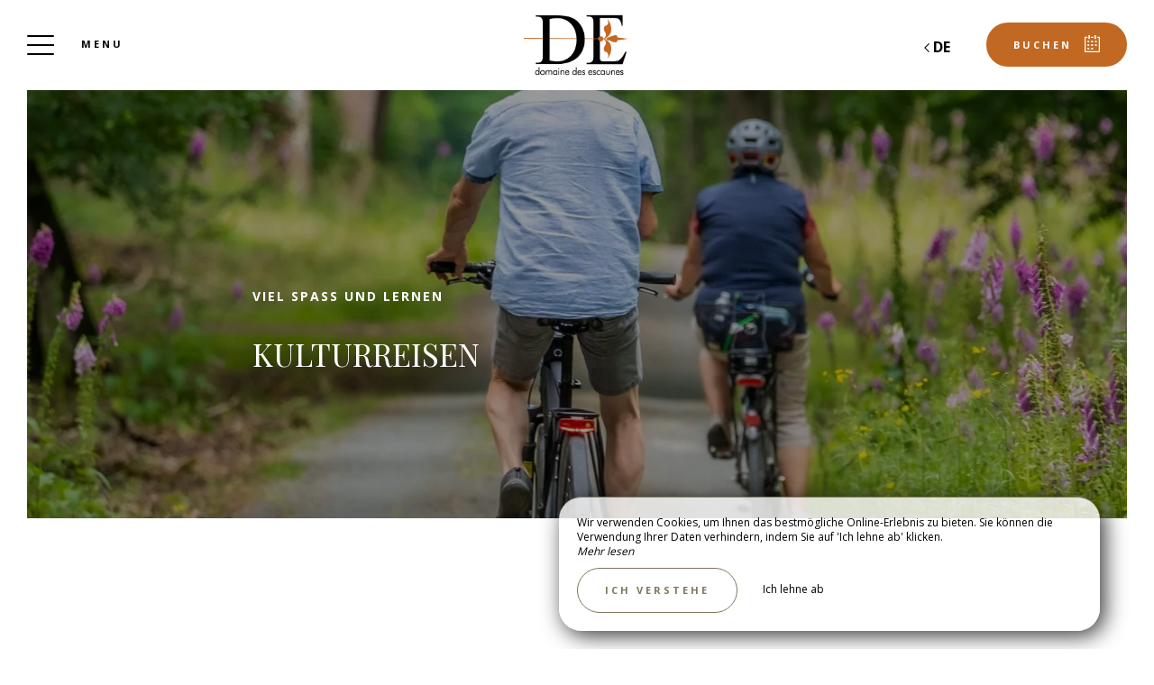

--- FILE ---
content_type: text/css
request_url: https://www.escaunes.com/css/fonts.css?id=7b1f3af696224ca76e04aabfa292d6dc
body_size: 71
content:
@import url(https://fonts.my-groom-service.com/cdn/css/Helvetica_Neue_Condensed.css);
@import url(https://fonts.my-groom-service.com/cdn/css/Playfair_Display.css);
@import url(https://fonts.my-groom-service.com/cdn/css/Open_Sans.css);
@import url(https://fonts.googleapis.com/css?family=Playfair+Display:400,700&display=swap);
@import url(https://fonts.googleapis.com/css?family=Open+Sans:300,400,700&display=swap);
@import url(https://fonts.googleapis.com/css?family=Open+Sans+Condensed:300,400,600&display=swap);
@import url(https://fonts.googleapis.com/css?family=Italianno:400&display=swap);



--- FILE ---
content_type: text/css
request_url: https://www.escaunes.com/css/app.css?id=af5ac49af7b72b6a6a3d028e83789892
body_size: 30028
content:
body{background:#fff;font-family:Open Sans,sans-serif;font-size:16px;line-height:1.4;width:100%}h1,h2,h3,h4,h5,h6{font-family:Playfair Display,Georgia,sans-serif;font-weight:400}@media (max-width:767px){h1,h2,h3,h4,h5,h6{font-size:28px}}a{color:#cc6e24}#galerie #galerie-modal .modal-btn,#galerie #galerie-modal-video .modal-btn,.btn,.cookie-consent button{border:1px solid #fff;border-radius:40px;color:#fff;padding:12px 30px}#galerie #galerie-modal .modal-btn:hover,#galerie #galerie-modal-video .modal-btn:hover,.btn:hover,.cookie-consent button:hover{cursor:pointer}#galerie #galerie-modal .modal-btn:hover .btn-picto,#galerie #galerie-modal-video .modal-btn:hover .btn-picto,.btn:hover .btn-picto,.cookie-consent button:hover .btn-picto{margin-left:20px}#galerie #galerie-modal .modal-btn .btn-picto,#galerie #galerie-modal-video .modal-btn .btn-picto,.btn .btn-picto,.cookie-consent button .btn-picto{fill:#fff;display:inline-block;margin-left:10px;transition:margin .5s ease;vertical-align:middle}#galerie #galerie-modal .modal-btn .btn-text,#galerie #galerie-modal-video .modal-btn .btn-text,.btn .btn-text,.cookie-consent button .btn-text{display:inline-block;font-family:Open Sans,sans-serif;font-size:11px;font-weight:700;letter-spacing:3px;line-height:24px;text-transform:uppercase}.btn-resa,.btn-voucher{background:#c16923;color:#fff;transition:all .3s ease-in-out}.btn-resa:hover,.btn-voucher:hover{background:#96521b;color:#fff}@media (max-width:767px){.btn-resa,.btn-voucher{height:55px;padding:0;width:55px}.btn-resa .btn-text,.btn-voucher .btn-text{display:none}.btn-resa .remove .btn-picto,.btn-voucher .remove .btn-picto{height:15px;margin-left:0;margin-top:15px;width:15px}.btn-resa .remove .btn-picto svg,.btn-voucher .remove .btn-picto svg{height:100%;width:100%}.btn-resa .calendar .btn-picto,.btn-resa .calendar-footer .btn-picto,.btn-voucher .calendar .btn-picto,.btn-voucher .calendar-footer .btn-picto{height:22px;margin-left:0;margin-top:14px;width:22px}.btn-resa .calendar .btn-picto svg,.btn-resa .calendar-footer .btn-picto svg,.btn-voucher .calendar .btn-picto svg,.btn-voucher .calendar-footer .btn-picto svg{height:100%;width:100%}}.btn-voucher{background-color:#fff;border-color:#7d765a;border-style:solid;height:50px;margin-right:10px;order:1;padding:13px}@media (max-width:767px){.btn-voucher{height:55px}}.btn-voucher:hover{background:#5f5a45;border-color:#5f5a45}.btn-voucher:hover .btn-picto-voucher{margin-left:0}.btn-voucher:hover .btn-picto-voucher svg{fill:#fff}.btn-voucher .btn-picto-voucher{margin-left:0}.btn-voucher .btn-picto-voucher svg{fill:#7d765a}.btn-primary,.cookie-consent button{background:transparent;border-color:#7d765a;color:#7d765a;margin-top:34px}.btn-primary .btn-picto,.cookie-consent button .btn-picto{fill:#7d765a}.btn-primary:hover,.cookie-consent button:hover{background:transparent;border-color:#5f5a45;color:#5f5a45}.btn-picto-arrow>svg{margin-top:5px}.btn-picto-calendar>svg{margin-top:2px}#detail-chambre .detail .chambre-content .btn-content .btn-display-pano .btn-circle,#detail-chambre .detail .chambre-content .btn-content .btn-display-slider .btn-circle,#galerie .tags-container .btn-filter .btn-circle,.btn-circle{background:transparent;border:1px solid #fff;border-radius:50%;height:50px;position:relative;width:50px}.btn-retour{border:1px solid #fff!important;color:#fff;margin-left:20px;min-height:52px}@media (max-width:767px){.btn-retour{height:50px;margin-left:15px;min-height:50px;width:50px}}.btn-retour:hover{color:#fff!important;cursor:pointer}.btn-retour:hover .btn-picto{margin-right:10px}.btn-retour .btn-picto{margin-left:0!important;margin-top:3px}@media (max-width:767px){.btn-retour .btn-picto{margin-left:-5px!important}}.btn-retour .btn-picto>svg{fill:#fff;margin-top:2px}.btn-retour .btn-text{margin-left:10px}#detail-chambre .btn-fermer,.btn-fermer{position:absolute;right:45px;top:45px;z-index:21}#detail-chambre .btn-fermer:hover,.btn-fermer:hover{color:#fff!important}section{position:relative}::-webkit-scrollbar-button{height:0;width:0}::-webkit-resizer,::-webkit-scrollbar-corner,::-webkit-scrollbar-track,::-webkit-scrollbar-track-piece{background-color:#b9b39e}::-webkit-scrollbar-thumb{background-color:#7d765a}::-webkit-scrollbar{height:10px;padding-left:10px;width:10px}.cookie-consent{background:hsla(0,0%,100%,.8);border-top:1px solid #7d765a;bottom:0;color:#000;font-size:12px;max-width:100vw;padding:2rem;position:fixed;right:0;text-align:left;z-index:9999}@media (min-width:768px){.cookie-consent{border-radius:25px;bottom:20px;box-shadow:5px 5px 25px rgba(0,0,0,.8);max-width:600px;right:60px}}.cookie-consent button{font-family:Open Sans,sans-serif;font-size:11px;font-weight:700;letter-spacing:3px;line-height:24px;margin-top:10px!important;text-transform:uppercase}.cookie-consent .js-cookie-consent-refuse{color:#000;display:inline-block;margin-left:25px;padding:18px 0;vertical-align:bottom}.cookie-consent #cookie-consent__readless:hover,.cookie-consent #cookie-consent__readmore:hover,.cookie-consent .js-cookie-consent-refuse:hover{cursor:pointer;text-decoration:underline}.flatpickr-day.endRange,.flatpickr-day.selected,.flatpickr-day.startRange{background:#7d765a!important;border:#7d765a!important}span.flatpickr-day.today:not(.selected){border-bottom-color:#7d765a!important}span.flatpickr-day.today:not(.selected):hover{background-color:#7d765a!important;border:#7d765a!important}#bookingapp .header .header-container .header-steps .header-step .header-step-dot,#detail-chambre .detail .chambre-content .toggle-text .chambre-carac ul li:before,#detail-chambre .detail .slider-photos-chambre .dots-wrapper .dots li .dot,#flexible-accueil .column-wrap .column .column-content li:before,#header-accueil-container #slider .dots-wrapper .dots .selecteddot .dot,#header-accueil-container #slider .dots-wrapper .dots li .dot,#offres .selected .offre-selected-text-container li:before,#parallax .overlay .overlay-content .text li:before,#slider-chambres .slider .dots-wrapper .dots .active .dot,#slider-chambres .slider .dots-wrapper .dots li .dot,.dot,.flexible .frame-row .frame-text-content li:before,.footer .footer-temoignages .footer-temoignages-container .overlay-footer-temoignage .slider-temoignages .slider .dots-wrapper .dots .selecteddot .dot,.footer .footer-temoignages .footer-temoignages-container .overlay-footer-temoignage .slider-temoignages .slider .dots-wrapper .dots li .dot,.frame-row .frame .frame-text .frame-text-content li:before,.li-flexible,.navbar-nav .btn-menu .overlay-menu>ul>li>a .dot,.tarifs-text-module li:before,.temoignages .temoignages-container #slider-temoignages-ca .dots-wrapper .dots .selecteddot .dot,.temoignages .temoignages-container #slider-temoignages-ca .dots-wrapper .dots li .dot,.temoignages .temoignages-container #slider-temoignages-echo .dots-wrapper .dots .selecteddot .dot,.temoignages .temoignages-container #slider-temoignages-echo .dots-wrapper .dots li .dot,.temoignages .temoignages-container #slider-temoignages-experience-hotel .dots-wrapper .dots .selecteddot .dot,.temoignages .temoignages-container #slider-temoignages-experience-hotel .dots-wrapper .dots li .dot,.temoignages .temoignages-container #slider-temoignages-qualitelis .dots-wrapper .dots .selecteddot .dot,.temoignages .temoignages-container #slider-temoignages-qualitelis .dots-wrapper .dots li .dot,.temoignages .temoignages-container .slider-temoignages .slider .dots-wrapper .dots .selecteddot .dot,.temoignages .temoignages-container .slider-temoignages .slider .dots-wrapper .dots li .dot,.text-module li:before{background:#fff;color:#000;display:inline-block;height:6px;margin:0 10px;transform:rotate(45deg);width:5px}#flexible-accueil .column-wrap .column .column-content ul,#offres .selected .offre-selected-text-container ul,#parallax .overlay .overlay-content .text ul,.flexible .frame-row .frame-text-content ul,.frame-row .frame .frame-text .frame-text-content ul,.tarifs-text-module ul,.text-module ul,.ul-flexible{line-height:3rem;list-style:none;padding-left:0;text-align:left}#flexible-accueil .column-wrap .column .column-content li:before,#offres .selected .offre-selected-text-container li:before,#parallax .overlay .overlay-content .text li:before,.flexible .frame-row .frame-text-content li:before,.frame-row .frame .frame-text .frame-text-content li:before,.li-flexible,.tarifs-text-module li:before,.text-module li:before{color:#000;content:"";margin-left:-12px}.top{margin-top:100px}@media (max-width:767px){.top{margin-top:90px}}.hide-overflow{overflow:hidden}.overlay-slider-accueil{background-color:rgba(0,0,0,.2);height:100%;position:absolute;width:100%;z-index:1}.border-dev{border:2px solid;margin:5px;padding:5px}#resa-alerts{align-items:center;display:flex;flex-direction:row;justify-content:center;position:fixed;top:40vh;width:100%;z-index:2000}@media (max-width:767px){#resa-alerts{height:auto;top:110px}}#resa-alerts.close{display:none}#resa-alerts .alert{border-radius:0}#resa-alerts .successMessage{align-items:center;background-color:#fff;border-radius:25px;box-shadow:5px 5px 25px rgba(0,0,0,.6);display:flex;flex-direction:row;padding:15px 0;width:700px}@media (max-width:767px){#resa-alerts .successMessage{width:100%}}#resa-alerts .successMessage p{color:#000;margin:0;padding:0 12px 0 0}@media (max-width:767px){#resa-alerts .successMessage p{padding:0}}#resa-alerts .successMessage svg{margin:0 10px;text-align:center}#resa-alerts .successMessage svg path{fill:green}#resa-alerts .successMessage .closeIcon{align-self:flex-start}#resa-alerts .successMessage .closeIcon:hover{cursor:pointer}#resa-alerts .successMessage .closeIcon:hover svg path{fill:rgba(0,0,0,.3)}#resa-alerts .successMessage .closeIcon svg{margin:0 15px}#resa-alerts .successMessage .closeIcon svg path{fill:#000}#header-accueil-container{background-color:#fff;display:flex;height:calc(100vh - 100px);overflow:hidden;position:relative;width:100%;z-index:1}@media (max-width:767px){#header-accueil-container{height:calc(100vh - 90px)}}#header-accueil-container #video-accueil{height:calc(100vh - 100px);position:absolute;width:100%}@media (max-width:767px){#header-accueil-container #video-accueil{height:calc(100vh - 90px)}}#header-accueil-container #video-accueil .video-module{height:calc(100vh - 100px);overflow:hidden}@media (max-width:767px){#header-accueil-container #video-accueil .video-module{height:calc(100vh - 90px)}}#header-accueil-container #video-accueil .video-module .video-content{position:absolute}@media (max-width:767px){#header-accueil-container #video-accueil .video-module .video-content{height:calc(100vh - 90px)}}@media (min-width:768px){#header-accueil-container #slider .fullbg,#header-accueil-container #slider .lowbg{background-size:cover;transition:all 4s ease}}#header-accueil-container #slider .hidden-slide{opacity:0!important}#header-accueil-container #slider .dots-wrapper{animation:slidein 2s ease-in-out;animation-delay:1s;animation-fill-mode:backwards;bottom:0;height:150px;margin:auto;position:absolute;right:30px;top:0;transition:all .5s ease;width:60px;z-index:2}#header-accueil-container #slider .dots-wrapper .dots{list-style-type:none;padding:0!important;position:relative;text-align:center}#header-accueil-container #slider .dots-wrapper .dots .selecteddot{color:#7d765a;font-family:Playfair Display,Georgia,sans-serif;font-size:28px;margin-bottom:11px}#bookingapp .header .header-container .header-steps .header-step #header-accueil-container #slider .dots-wrapper .dots .selecteddot .header-step-dot,#detail-chambre .detail .chambre-content .toggle-text .chambre-carac ul #header-accueil-container #slider .dots-wrapper .dots .selecteddot li:before,#flexible-accueil .column-wrap .column .column-content #header-accueil-container #slider .dots-wrapper .dots .selecteddot li:before,#header-accueil-container #slider .dots-wrapper .dots .selecteddot #bookingapp .header .header-container .header-steps .header-step .header-step-dot,#header-accueil-container #slider .dots-wrapper .dots .selecteddot #detail-chambre .detail .chambre-content .toggle-text .chambre-carac ul li:before,#header-accueil-container #slider .dots-wrapper .dots .selecteddot #flexible-accueil .column-wrap .column .column-content li:before,#header-accueil-container #slider .dots-wrapper .dots .selecteddot #offres .selected .offre-selected-text-container li:before,#header-accueil-container #slider .dots-wrapper .dots .selecteddot #parallax .overlay .overlay-content .text li:before,#header-accueil-container #slider .dots-wrapper .dots .selecteddot .dot,#header-accueil-container #slider .dots-wrapper .dots .selecteddot .flexible .frame-row .frame-text-content li:before,#header-accueil-container #slider .dots-wrapper .dots .selecteddot .frame-row .frame .frame-text .frame-text-content li:before,#header-accueil-container #slider .dots-wrapper .dots .selecteddot .li-flexible,#header-accueil-container #slider .dots-wrapper .dots .selecteddot .tarifs-text-module li:before,#header-accueil-container #slider .dots-wrapper .dots .selecteddot .text-module li:before,#offres .selected .offre-selected-text-container #header-accueil-container #slider .dots-wrapper .dots .selecteddot li:before,#parallax .overlay .overlay-content .text #header-accueil-container #slider .dots-wrapper .dots .selecteddot li:before,.flexible .frame-row .frame-text-content #header-accueil-container #slider .dots-wrapper .dots .selecteddot li:before,.frame-row .frame .frame-text .frame-text-content #header-accueil-container #slider .dots-wrapper .dots .selecteddot li:before,.tarifs-text-module #header-accueil-container #slider .dots-wrapper .dots .selecteddot li:before,.text-module #header-accueil-container #slider .dots-wrapper .dots .selecteddot li:before{background:#7d765a}#header-accueil-container #slider .dots-wrapper .dots li{margin-bottom:10px}#bookingapp .header .header-container .header-steps .header-step #header-accueil-container #slider .dots-wrapper .dots li .header-step-dot,#detail-chambre .detail .chambre-content .toggle-text .chambre-carac ul #header-accueil-container #slider .dots-wrapper .dots li li:before,#flexible-accueil .column-wrap .column .column-content #header-accueil-container #slider .dots-wrapper .dots li li:before,#header-accueil-container #slider .dots-wrapper .dots .selecteddot li .dot,#header-accueil-container #slider .dots-wrapper .dots li #bookingapp .header .header-container .header-steps .header-step .header-step-dot,#header-accueil-container #slider .dots-wrapper .dots li #detail-chambre .detail .chambre-content .toggle-text .chambre-carac ul li:before,#header-accueil-container #slider .dots-wrapper .dots li #flexible-accueil .column-wrap .column .column-content li:before,#header-accueil-container #slider .dots-wrapper .dots li #offres .selected .offre-selected-text-container li:before,#header-accueil-container #slider .dots-wrapper .dots li #parallax .overlay .overlay-content .text li:before,#header-accueil-container #slider .dots-wrapper .dots li .dot,#header-accueil-container #slider .dots-wrapper .dots li .flexible .frame-row .frame-text-content li:before,#header-accueil-container #slider .dots-wrapper .dots li .frame-row .frame .frame-text .frame-text-content li:before,#header-accueil-container #slider .dots-wrapper .dots li .li-flexible,#header-accueil-container #slider .dots-wrapper .dots li .selecteddot .dot,#header-accueil-container #slider .dots-wrapper .dots li .tarifs-text-module li:before,#header-accueil-container #slider .dots-wrapper .dots li .text-module li:before,#offres .selected .offre-selected-text-container #header-accueil-container #slider .dots-wrapper .dots li li:before,#parallax .overlay .overlay-content .text #header-accueil-container #slider .dots-wrapper .dots li li:before,.flexible .frame-row .frame-text-content #header-accueil-container #slider .dots-wrapper .dots li li:before,.frame-row .frame .frame-text .frame-text-content #header-accueil-container #slider .dots-wrapper .dots li li:before,.tarifs-text-module #header-accueil-container #slider .dots-wrapper .dots li li:before,.text-module #header-accueil-container #slider .dots-wrapper .dots li li:before{background:#fff}#header-accueil-container #slider .dots-wrapper:hover{cursor:pointer}#header-accueil-container .accueil-content{bottom:0;display:flex;flex-direction:column;height:calc(40vh + 250px);margin:auto;position:absolute;top:100px;width:100%}#header-accueil-container .accueil-content .accueil-content-top{display:flex;height:calc(250px + 10vh)}#header-accueil-container .accueil-content .accueil-content-top .img-responsive{background:url(/imagecache/medium/brand_logo_white.png) no-repeat 50%;background-size:contain;display:none;filter:drop-shadow(0 0 10px rgba(0,0,0,.5));margin:50px 15%;width:300px;z-index:2}@media (max-width:767px){#header-accueil-container .accueil-content .accueil-content-top .img-responsive{display:none;margin:0 5%;max-width:80vw;width:200px}}@media (max-height:450px){#header-accueil-container .accueil-content .accueil-content-top{height:50px}}#header-accueil-container .accueil-content .accueil-content-bottom{display:flex;height:30vh}@media (max-width:767px){#header-accueil-container .accueil-content .accueil-content-bottom{flex-direction:column-reverse;height:auto;margin-top:15%}}#header-accueil-container .accueil-content .accueil-content-bottom .slider-accueil-titles{animation:slidein 2s ease-in-out;animation-delay:1s;animation-fill-mode:backwards;display:flex;flex-direction:column;margin-left:5%;text-align:left;transition:all .5s ease;z-index:2}@keyframes slidein{0%{opacity:0}to{opacity:1}}#header-accueil-container .accueil-content .accueil-content-bottom .slider-accueil-titles .slider-accueil-subtitle,#header-accueil-container .accueil-content .accueil-content-bottom .slider-accueil-titles .slider-accueil-title{color:#fff;text-shadow:0 0 15px #141414}#header-accueil-container .accueil-content .accueil-content-bottom .slider-accueil-titles .slider-accueil-title{font-family:Helvetica Neue Condensed,Italianno,sans-serif;font-size:63px;margin-top:0}@media (max-width:1200px){#header-accueil-container .accueil-content .accueil-content-bottom .slider-accueil-titles .slider-accueil-title{font-size:60px}}@media (max-width:991px){#header-accueil-container .accueil-content .accueil-content-bottom .slider-accueil-titles .slider-accueil-title{font-size:44px}}@media (max-width:767px){#header-accueil-container .accueil-content .accueil-content-bottom .slider-accueil-titles .slider-accueil-title{font-size:39px}}#header-accueil-container .accueil-content .accueil-content-bottom .slider-accueil-titles .slider-accueil-subtitle{font-family:Open Sans,sans-serif;font-size:24px;font-weight:300;margin-bottom:35px;margin-top:5px;text-transform:uppercase}@media (max-width:1200px){#header-accueil-container .accueil-content .accueil-content-bottom .slider-accueil-titles .slider-accueil-subtitle{font-size:21px;margin-bottom:40px}}@media (max-width:991px){#header-accueil-container .accueil-content .accueil-content-bottom .slider-accueil-titles .slider-accueil-subtitle{font-size:18px;margin-bottom:50px}}@media (max-width:767px){#header-accueil-container .accueil-content .accueil-content-bottom .slider-accueil-titles .slider-accueil-subtitle{font-size:15px;font-weight:400;margin-bottom:35px}}#header-accueil-container .accueil-content .accueil-content-bottom .sidebar{animation:slidein 2s ease-in-out;animation-delay:1s;animation-fill-mode:backwards;display:flex;display:block;flex-direction:column;margin-left:7%;overflow:hidden;overflow-x:hidden;text-align:center;transition:all .5s ease;z-index:1}@media (max-width:767px){#header-accueil-container .accueil-content .accueil-content-bottom .sidebar{display:flex;flex-direction:row;margin-left:5%}}@media screen and (max-height:450px){#header-accueil-container .accueil-content .accueil-content-bottom .sidebar{padding-top:15px}#header-accueil-container .accueil-content .accueil-content-bottom .sidebar a{font-size:18px}}#header-accueil-container .accueil-content .accueil-content-bottom .sidebar a{display:block;height:50px;margin-bottom:30px;margin-top:0;text-decoration:none}@media (max-width:767px){#header-accueil-container .accueil-content .accueil-content-bottom .sidebar a{display:inline;padding:0 30px 0 0}}@media (max-height:910px){#header-accueil-container .accueil-content .accueil-content-bottom .sidebar a{margin-bottom:15px}}@media (max-height:770px){#header-accueil-container .accueil-content .accueil-content-bottom .sidebar a{margin-bottom:7px}}#header-accueil-container .accueil-content .accueil-content-bottom .sidebar a .icon svg{fill:#fff;height:31.55px;width:31.55px}#popup{background:rgba(0,0,0,.7);bottom:0;left:0;opacity:0;position:fixed;right:0;top:0;transition:opacity .5s ease-in-out;z-index:-1}#popup.visible{opacity:1;z-index:10000}#popup .overlay{background-color:#fff;left:50%;max-height:700px;min-height:500px;min-width:650px;overflow-y:auto;position:absolute;top:50%;transform:translate(-50%,-50%);transition:all .5s ease-in-out;width:33vw}@media (max-height:800px){#popup .overlay{max-height:calc(100vh - 120px)}}@media (max-height:800px) and (min-width:767px){#popup .overlay{left:0;margin:auto;right:0;top:10px;transform:none}}@media (max-width:767px){#popup .overlay{height:100%;max-height:none;max-width:none;min-height:100%;min-width:100%;width:100%}}#popup .overlay .overlay-content{color:#000;height:100%;padding:10px;position:relative}#popup .overlay .overlay-content .close-btn{border:1px solid #fff;border-radius:50%;filter:drop-shadow(1px 1px 5px rgba(0,0,0,.5));height:50px;padding-top:14px;position:absolute;right:35px;text-align:center;top:35px;transition:transform .3s ease-in-out;width:50px;z-index:2}@media (max-height:800px){#popup .overlay .overlay-content .close-btn{right:25px;top:25px}}#popup .overlay .overlay-content .close-btn:hover{background:rgba(0,0,0,.2);cursor:pointer;transform:scale(1.1);transition:all .3s ease-in-out}#popup .overlay .overlay-content .image-container{min-height:240px;overflow:hidden;position:relative}@media (max-height:800px){#popup .overlay .overlay-content .image-container{min-height:160px}}#popup .overlay .overlay-content .image-container .image-text-container{background-color:rgba(0,0,0,.4);color:#fff;letter-spacing:2px;min-height:240px;padding:45px 25px;position:relative;text-transform:uppercase}@media (max-height:800px){#popup .overlay .overlay-content .image-container .image-text-container{min-height:160px;padding:25px 20px}}#popup .overlay .overlay-content .image-container .subtitle{font-family:Open Sans,sans-serif;font-size:13px;font-weight:700}#popup .overlay .overlay-content .image-container .title{font-family:Playfair Display,Georgia,sans-serif;font-size:38px;font-weight:400;padding-top:25px}@media (max-height:800px){#popup .overlay .overlay-content .image-container .title{font-size:30px;padding-top:15px}}#popup .overlay .overlay-content .text-container{padding:40px;position:relative}@media (max-width:767px){#popup .overlay .overlay-content .text-container{padding:40px 20px}}#popup .overlay .overlay-content .text-container .text{line-height:2}#popup .overlay .overlay-content .text-container .link-btn{margin-top:40px}.slider-photos{height:600px;margin-left:15%;overflow-x:hidden;position:absolute;top:68px;transition:all 1s ease-in-out;width:75%}.slider-photos .slider{height:600px}.slider-photos .slider .blurry{position:absolute}.slider-photos .slider .blurry .slider-element{transition:opacity 1s ease-in-out}.slider-photos .slider .blurry .slider-element.hidden-slide{opacity:0}.slider-photos .slider .blurry .VueCarousel-slide{height:600px}.slider-template{height:100%;overflow-x:hidden;position:relative;transition:all 1s ease-in-out;width:100%}.slider-template .slider-element{background-position:50%;background-size:cover;position:absolute;width:100%}.slider-template .hidden-slide{opacity:0!important}.slider-template .fade-in{animation:fadein 1.5s}@keyframes fadein{0%{opacity:0}to{opacity:1}}.slider-template .fade-out{animation:fadeout 1.5s}@keyframes fadeout{0%{opacity:1}to{opacity:0}}.slider-template .VueCarousel,.slider-template .VueCarousel-inner,.slider-template .VueCarousel-wrapper,.slider-template .slider-element{height:100%}.slider-template .VueCarousel-pagination{bottom:0;position:absolute}.slider-template .VueCarousel-slide{height:100%}.slider-template .VueCarousel-dot .VueCarousel-dot-inner{background-color:#fff!important}.slider-template .VueCarousel-dot.VueCarousel-dot--active .VueCarousel-dot-inner{background-color:#7d765a!important}.border{border-left:30px solid #fff;border-right:30px solid #fff}@media (max-width:991px){.border{border-left:none;border-right:none}}.navbar{max-height:100px}@media (max-width:991px){.navbar{display:flex;max-height:90px;min-height:90px}.navbar-header{float:none}.navbar-toggle{border-radius:0;display:block}.navbar-toggle .icon-bar{background-color:#000!important}.navbar-collapse{border-top:1px solid transparent;box-shadow:inset 0 1px 0 rgba(0,0,0,.1)}.navbar-collapse.collapse{display:none!important}.navbar-nav{float:none!important;margin:10px}.navbar-nav>li{float:none}}@media (max-width:991px) and (max-width:991px){.navbar-nav>li{border-bottom:1px solid #333;margin-bottom:15px!important;margin-top:15px!important}.navbar-nav>li:last-child{border:none}}@media (max-width:991px){.navbar-nav>li>a{padding-bottom:10px;padding-top:10px}.navbar-text{float:none;margin:15px 0}.navbar-collapse.collapse.in{display:block!important}.collapsing{overflow:hidden!important}}.navbar-nav{font-family:Playfair Display,Georgia,sans-serif;font-size:16px;width:100%}.navbar-nav .col-sm-3,.navbar-nav .col-sm-6{overflow:hidden;padding:0!important}.navbar-nav :hover:not(.active) .btn-menu .overlay-menu{background-color:rgba(0,0,0,.4)}.navbar-nav :hover:not(.active) .btn-menu .overlay-menu .menu-overlay-dropdown{opacity:1}.navbar-nav :hover:not(.active) .btn-menu .overlay-menu .menu-overlay-dropdown+.btn-menu-text{bottom:calc(100% - 80px);left:40px}.navbar-nav :hover:not(.active) .btn-menu .overlay-menu>ul{overflow-y:auto}.navbar-nav :hover:not(.active) .btn-menu .overlay-menu>ul>li:first-child{transition:all .4s ease-in-out .2s}.navbar-nav :hover:not(.active) .btn-menu .overlay-menu>ul>li:nth-child(2){transition:all .4s ease-in-out .4s}.navbar-nav :hover:not(.active) .btn-menu .overlay-menu>ul>li:nth-child(3){transition:all .4s ease-in-out .6s}.navbar-nav :hover:not(.active) .btn-menu .overlay-menu>ul>li:nth-child(4){transition:all .4s ease-in-out .8s}.navbar-nav :hover:not(.active) .btn-menu .overlay-menu>ul>li:nth-child(5){transition:all .4s ease-in-out 1s}.navbar-nav :hover:not(.active) .btn-menu .overlay-menu>ul>li:nth-child(6){transition:all .4s ease-in-out 1.2s}.navbar-nav :hover:not(.active) .btn-menu .overlay-menu>ul>li:nth-child(7){transition:all .4s ease-in-out 1.4s}.navbar-nav :hover:not(.active) .btn-menu .overlay-menu>ul>li:nth-child(8){transition:all .4s ease-in-out 1.6s}.navbar-nav :hover:not(.active) .btn-menu .overlay-menu>ul>li:nth-child(9){transition:all .4s ease-in-out 1.8s}.navbar-nav :hover:not(.active) .btn-menu .overlay-menu>ul>li:nth-child(10){transition:all .4s ease-in-out 2s}.navbar-nav :hover:not(.active) .btn-menu .overlay-menu>ul>li{opacity:1}.navbar-nav .active .btn-menu .overlay-menu .menu-overlay-dropdown{opacity:0}.navbar-nav .active .btn-menu .overlay-menu .menu-overlay-dropdown+.btn-menu-text{bottom:80%;color:#fff;left:50px}.navbar-nav .active .btn-menu .overlay-menu>ul{overflow-y:auto}.navbar-nav .active .btn-menu .overlay-menu>ul>li{opacity:1}.navbar-nav .active .btn-menu .overlay-menu>ul>li>a,.navbar-nav .active .btn-menu .overlay-menu>ul>li>a focus,.navbar-nav .active .btn-menu .overlay-menu>ul>li>a:hover{color:#fff!important}#bookingapp .header .header-container .header-steps .header-step .navbar-nav .active .btn-menu .overlay-menu>ul>li>a .header-step-dot,#detail-chambre .detail .chambre-content .toggle-text .chambre-carac .navbar-nav .active .btn-menu .overlay-menu>ul>li>a li:before,#detail-chambre .detail .slider-photos-chambre .dots-wrapper .dots .navbar-nav .active .btn-menu .overlay-menu>ul>li>a .dot,#flexible-accueil .column-wrap .column .column-content .navbar-nav .active .btn-menu .overlay-menu>ul>li>a li:before,#header-accueil-container #slider .dots-wrapper .dots .navbar-nav .active .btn-menu .overlay-menu>ul>li>a .dot,#offres .selected .offre-selected-text-container .navbar-nav .active .btn-menu .overlay-menu>ul>li>a li:before,#parallax .overlay .overlay-content .text .navbar-nav .active .btn-menu .overlay-menu>ul>li>a li:before,#slider-chambres .slider .dots-wrapper .dots .navbar-nav .active .btn-menu .overlay-menu>ul>li>a .dot,.flexible .frame-row .frame-text-content .navbar-nav .active .btn-menu .overlay-menu>ul>li>a li:before,.footer .footer-temoignages .footer-temoignages-container .overlay-footer-temoignage .slider-temoignages .slider .dots-wrapper .dots .navbar-nav .active .btn-menu .overlay-menu>ul>li>a .dot,.frame-row .frame .frame-text .frame-text-content .navbar-nav .active .btn-menu .overlay-menu>ul>li>a li:before,.navbar-nav #slider-chambres .slider .dots-wrapper .dots .active .btn-menu .overlay-menu>ul>li>a .dot,.navbar-nav .active .btn-menu #detail-chambre .detail .chambre-content .toggle-text .chambre-carac .overlay-menu>ul>li>a li:before,.navbar-nav .active .btn-menu #detail-chambre .detail .slider-photos-chambre .dots-wrapper .dots .overlay-menu>ul>li>a .dot,.navbar-nav .active .btn-menu #header-accueil-container #slider .dots-wrapper .dots .overlay-menu>ul>li>a .dot,.navbar-nav .active .btn-menu #slider-chambres .slider .dots-wrapper .dots .overlay-menu>ul>li>a .dot,.navbar-nav .active .btn-menu .footer .footer-temoignages .footer-temoignages-container .overlay-footer-temoignage .slider-temoignages .slider .dots-wrapper .dots .overlay-menu>ul>li>a .dot,.navbar-nav .active .btn-menu .overlay-menu>ul>li>a #bookingapp .header .header-container .header-steps .header-step .header-step-dot,.navbar-nav .active .btn-menu .overlay-menu>ul>li>a #flexible-accueil .column-wrap .column .column-content li:before,.navbar-nav .active .btn-menu .overlay-menu>ul>li>a #header-accueil-container #slider .dots-wrapper .dots .selecteddot .dot,.navbar-nav .active .btn-menu .overlay-menu>ul>li>a #offres .selected .offre-selected-text-container li:before,.navbar-nav .active .btn-menu .overlay-menu>ul>li>a #parallax .overlay .overlay-content .text li:before,.navbar-nav .active .btn-menu .overlay-menu>ul>li>a .dot,.navbar-nav .active .btn-menu .overlay-menu>ul>li>a .flexible .frame-row .frame-text-content li:before,.navbar-nav .active .btn-menu .overlay-menu>ul>li>a .footer .footer-temoignages .footer-temoignages-container .overlay-footer-temoignage .slider-temoignages .slider .dots-wrapper .dots .selecteddot .dot,.navbar-nav .active .btn-menu .overlay-menu>ul>li>a .frame-row .frame .frame-text .frame-text-content li:before,.navbar-nav .active .btn-menu .overlay-menu>ul>li>a .li-flexible,.navbar-nav .active .btn-menu .overlay-menu>ul>li>a .tarifs-text-module li:before,.navbar-nav .active .btn-menu .overlay-menu>ul>li>a .temoignages .temoignages-container #slider-temoignages-ca .dots-wrapper .dots .selecteddot .dot,.navbar-nav .active .btn-menu .overlay-menu>ul>li>a .temoignages .temoignages-container #slider-temoignages-echo .dots-wrapper .dots .selecteddot .dot,.navbar-nav .active .btn-menu .overlay-menu>ul>li>a .temoignages .temoignages-container #slider-temoignages-experience-hotel .dots-wrapper .dots .selecteddot .dot,.navbar-nav .active .btn-menu .overlay-menu>ul>li>a .temoignages .temoignages-container #slider-temoignages-qualitelis .dots-wrapper .dots .selecteddot .dot,.navbar-nav .active .btn-menu .overlay-menu>ul>li>a .temoignages .temoignages-container .slider-temoignages .slider .dots-wrapper .dots .selecteddot .dot,.navbar-nav .active .btn-menu .overlay-menu>ul>li>a .text-module li:before,.navbar-nav .active .btn-menu .temoignages .temoignages-container #slider-temoignages-ca .dots-wrapper .dots .overlay-menu>ul>li>a .dot,.navbar-nav .active .btn-menu .temoignages .temoignages-container #slider-temoignages-echo .dots-wrapper .dots .overlay-menu>ul>li>a .dot,.navbar-nav .active .btn-menu .temoignages .temoignages-container #slider-temoignages-experience-hotel .dots-wrapper .dots .overlay-menu>ul>li>a .dot,.navbar-nav .active .btn-menu .temoignages .temoignages-container #slider-temoignages-qualitelis .dots-wrapper .dots .overlay-menu>ul>li>a .dot,.navbar-nav .active .btn-menu .temoignages .temoignages-container .slider-temoignages .slider .dots-wrapper .dots .overlay-menu>ul>li>a .dot,.tarifs-text-module .navbar-nav .active .btn-menu .overlay-menu>ul>li>a li:before,.temoignages .temoignages-container #slider-temoignages-ca .dots-wrapper .dots .navbar-nav .active .btn-menu .overlay-menu>ul>li>a .dot,.temoignages .temoignages-container #slider-temoignages-echo .dots-wrapper .dots .navbar-nav .active .btn-menu .overlay-menu>ul>li>a .dot,.temoignages .temoignages-container #slider-temoignages-experience-hotel .dots-wrapper .dots .navbar-nav .active .btn-menu .overlay-menu>ul>li>a .dot,.temoignages .temoignages-container #slider-temoignages-qualitelis .dots-wrapper .dots .navbar-nav .active .btn-menu .overlay-menu>ul>li>a .dot,.temoignages .temoignages-container .slider-temoignages .slider .dots-wrapper .dots .navbar-nav .active .btn-menu .overlay-menu>ul>li>a .dot,.text-module .navbar-nav .active .btn-menu .overlay-menu>ul>li>a li:before{background:#fff!important}.navbar-nav>li{height:calc(50vh - 65px)}.navbar-nav>li.active .overlay-menu{background-color:#7d765a!important}.navbar-nav>li.active .overlay-menu .btn-menu-text{color:#fff!important;top:50px}.navbar-nav>li #menu-resa{background-color:#7d765a!important;color:#fff;height:100%;padding:40px;text-align:center;text-transform:uppercase;width:100%}.navbar-nav>li #menu-resa .menu-resa-subtitle{font-family:Open Sans,sans-serif;font-size:14px;font-weight:700;margin-top:40px}@media (max-width:1200px){.navbar-nav>li #menu-resa .menu-resa-subtitle{margin-top:20px}}.navbar-nav>li #menu-resa .menu-resa-title{font-family:Playfair Display,Georgia,sans-serif;font-size:28px;font-weight:300;margin-top:30px}@media (max-width:1200px){.navbar-nav>li #menu-resa .menu-resa-title{font-size:20px}}.navbar-nav>li #menu-resa #resa-toggle-menu-item{margin-top:40px}.navbar-nav>li>a{color:#000;height:calc(50vh - 65px);line-height:1.2;padding:0;text-align:center;text-transform:uppercase}.navbar-nav>li>a:focus,.navbar-nav>li>a:hover{color:#fff!important}.navbar-nav .btn-menu{background-position:50%;background-size:cover;height:100%;z-index:0}.navbar-nav .btn-menu .overlay-menu{background-color:rgba(0,0,0,.2);height:100%;padding:40px;position:relative;transition:background-color .3s cubic-bezier(.5,.42,.32,.79);width:100%}.navbar-nav .btn-menu .overlay-menu .btn-menu-text{bottom:40px;color:#fff;font-size:28px;left:40px;position:absolute;text-align:left;text-transform:uppercase;transition:all .5s ease-in-out}@media (max-width:1200px){.navbar-nav .btn-menu .overlay-menu .btn-menu-text{font-size:20px}}@media (min-width:1201px) and (max-width:1450px){.navbar-nav .btn-menu .overlay-menu .btn-menu-text{font-size:24px}}.navbar-nav .btn-menu .overlay-menu .menu-overlay-dropdown{background-color:rgba(0,0,0,.4);bottom:20px;height:calc(100% - 40px);left:20px;opacity:0;position:absolute;transition:all .2s ease-in-out;width:calc(100% - 40px)}.navbar-nav .btn-menu .overlay-menu .menu-overlay-dropdown+.btn-menu-text .menu-text-dropdown{display:inline}.navbar-nav .btn-menu .overlay-menu .menu-overlay-dropdown+.btn-menu-text .menu-wrapper-circle{display:inline-block;margin-left:-10px;margin-right:10px;opacity:1}.navbar-nav .btn-menu .overlay-menu .menu-overlay-dropdown+.btn-menu-text .menu-wrapper-circle .menu-item-circle{background:#fff!important;border-radius:30%;height:4px;margin-bottom:4px;transition:all .5s ease-in-out;width:4px}@media (max-width:1200px){.navbar-nav .btn-menu .overlay-menu .menu-overlay-dropdown+.btn-menu-text .menu-wrapper-circle .menu-item-circle{background:#fff;border-radius:30%;height:3px;margin-bottom:3px;width:3px}}.navbar-nav .btn-menu .overlay-menu .menu-overlay-dropdown+.btn-menu-text .menu-wrapper-circle .menu-item-circle:last-child{margin-bottom:0}.navbar-nav .btn-menu .overlay-menu>ul{height:calc(100% - 120px);left:40px;list-style-type:none;overflow-y:hidden;padding:0;position:absolute;text-transform:none;top:80px;transition:none;width:calc(100% - 80px)}.navbar-nav .btn-menu .overlay-menu>ul>li{line-height:20px;margin-top:18px;opacity:0}.navbar-nav .btn-menu .overlay-menu>ul>li.active>a{padding-left:15px}#bookingapp .header .header-container .header-steps .header-step .navbar-nav .btn-menu .overlay-menu>ul>li.active>a .header-step-dot,#detail-chambre .detail .chambre-content .toggle-text .chambre-carac .navbar-nav .btn-menu .overlay-menu>ul>li.active>a li:before,#detail-chambre .detail .slider-photos-chambre .dots-wrapper .dots .navbar-nav .btn-menu .overlay-menu>ul>li.active>a .dot,#flexible-accueil .column-wrap .column .column-content .navbar-nav .btn-menu .overlay-menu>ul>li.active>a li:before,#header-accueil-container #slider .dots-wrapper .dots .navbar-nav .btn-menu .overlay-menu>ul>li.active>a .dot,#offres .selected .offre-selected-text-container .navbar-nav .btn-menu .overlay-menu>ul>li.active>a li:before,#parallax .overlay .overlay-content .text .navbar-nav .btn-menu .overlay-menu>ul>li.active>a li:before,#slider-chambres .slider .dots-wrapper .dots .navbar-nav .btn-menu .overlay-menu>ul>li.active>a .dot,.flexible .frame-row .frame-text-content .navbar-nav .btn-menu .overlay-menu>ul>li.active>a li:before,.footer .footer-temoignages .footer-temoignages-container .overlay-footer-temoignage .slider-temoignages .slider .dots-wrapper .dots .navbar-nav .btn-menu .overlay-menu>ul>li.active>a .dot,.frame-row .frame .frame-text .frame-text-content .navbar-nav .btn-menu .overlay-menu>ul>li.active>a li:before,.navbar-nav .btn-menu #detail-chambre .detail .chambre-content .toggle-text .chambre-carac .overlay-menu>ul>li.active>a li:before,.navbar-nav .btn-menu #detail-chambre .detail .slider-photos-chambre .dots-wrapper .dots .overlay-menu>ul>li.active>a .dot,.navbar-nav .btn-menu #header-accueil-container #slider .dots-wrapper .dots .overlay-menu>ul>li.active>a .dot,.navbar-nav .btn-menu #slider-chambres .slider .dots-wrapper .dots .overlay-menu>ul>li.active>a .dot,.navbar-nav .btn-menu .footer .footer-temoignages .footer-temoignages-container .overlay-footer-temoignage .slider-temoignages .slider .dots-wrapper .dots .overlay-menu>ul>li.active>a .dot,.navbar-nav .btn-menu .overlay-menu>ul>li.active>a #bookingapp .header .header-container .header-steps .header-step .header-step-dot,.navbar-nav .btn-menu .overlay-menu>ul>li.active>a #flexible-accueil .column-wrap .column .column-content li:before,.navbar-nav .btn-menu .overlay-menu>ul>li.active>a #header-accueil-container #slider .dots-wrapper .dots .selecteddot .dot,.navbar-nav .btn-menu .overlay-menu>ul>li.active>a #offres .selected .offre-selected-text-container li:before,.navbar-nav .btn-menu .overlay-menu>ul>li.active>a #parallax .overlay .overlay-content .text li:before,.navbar-nav .btn-menu .overlay-menu>ul>li.active>a .dot,.navbar-nav .btn-menu .overlay-menu>ul>li.active>a .flexible .frame-row .frame-text-content li:before,.navbar-nav .btn-menu .overlay-menu>ul>li.active>a .footer .footer-temoignages .footer-temoignages-container .overlay-footer-temoignage .slider-temoignages .slider .dots-wrapper .dots .selecteddot .dot,.navbar-nav .btn-menu .overlay-menu>ul>li.active>a .frame-row .frame .frame-text .frame-text-content li:before,.navbar-nav .btn-menu .overlay-menu>ul>li.active>a .li-flexible,.navbar-nav .btn-menu .overlay-menu>ul>li.active>a .tarifs-text-module li:before,.navbar-nav .btn-menu .overlay-menu>ul>li.active>a .temoignages .temoignages-container #slider-temoignages-ca .dots-wrapper .dots .selecteddot .dot,.navbar-nav .btn-menu .overlay-menu>ul>li.active>a .temoignages .temoignages-container #slider-temoignages-echo .dots-wrapper .dots .selecteddot .dot,.navbar-nav .btn-menu .overlay-menu>ul>li.active>a .temoignages .temoignages-container #slider-temoignages-experience-hotel .dots-wrapper .dots .selecteddot .dot,.navbar-nav .btn-menu .overlay-menu>ul>li.active>a .temoignages .temoignages-container #slider-temoignages-qualitelis .dots-wrapper .dots .selecteddot .dot,.navbar-nav .btn-menu .overlay-menu>ul>li.active>a .temoignages .temoignages-container .slider-temoignages .slider .dots-wrapper .dots .selecteddot .dot,.navbar-nav .btn-menu .overlay-menu>ul>li.active>a .text-module li:before,.navbar-nav .btn-menu .temoignages .temoignages-container #slider-temoignages-ca .dots-wrapper .dots .overlay-menu>ul>li.active>a .dot,.navbar-nav .btn-menu .temoignages .temoignages-container #slider-temoignages-echo .dots-wrapper .dots .overlay-menu>ul>li.active>a .dot,.navbar-nav .btn-menu .temoignages .temoignages-container #slider-temoignages-experience-hotel .dots-wrapper .dots .overlay-menu>ul>li.active>a .dot,.navbar-nav .btn-menu .temoignages .temoignages-container #slider-temoignages-qualitelis .dots-wrapper .dots .overlay-menu>ul>li.active>a .dot,.navbar-nav .btn-menu .temoignages .temoignages-container .slider-temoignages .slider .dots-wrapper .dots .overlay-menu>ul>li.active>a .dot,.tarifs-text-module .navbar-nav .btn-menu .overlay-menu>ul>li.active>a li:before,.temoignages .temoignages-container #slider-temoignages-ca .dots-wrapper .dots .navbar-nav .btn-menu .overlay-menu>ul>li.active>a .dot,.temoignages .temoignages-container #slider-temoignages-echo .dots-wrapper .dots .navbar-nav .btn-menu .overlay-menu>ul>li.active>a .dot,.temoignages .temoignages-container #slider-temoignages-experience-hotel .dots-wrapper .dots .navbar-nav .btn-menu .overlay-menu>ul>li.active>a .dot,.temoignages .temoignages-container #slider-temoignages-qualitelis .dots-wrapper .dots .navbar-nav .btn-menu .overlay-menu>ul>li.active>a .dot,.temoignages .temoignages-container .slider-temoignages .slider .dots-wrapper .dots .navbar-nav .btn-menu .overlay-menu>ul>li.active>a .dot,.text-module .navbar-nav .btn-menu .overlay-menu>ul>li.active>a li:before{opacity:1}.navbar-nav .btn-menu .overlay-menu>ul>li>a{color:#a8a186;text-decoration:none;text-transform:uppercase;transition:all .3s ease-in-out}.navbar-nav .btn-menu .overlay-menu>ul>li>a:focus,.navbar-nav .btn-menu .overlay-menu>ul>li>a:hover{color:#999171;padding-left:15px}#bookingapp .header .header-container .header-steps .header-step .navbar-nav .btn-menu .overlay-menu>ul>li>a:focus .header-step-dot,#bookingapp .header .header-container .header-steps .header-step .navbar-nav .btn-menu .overlay-menu>ul>li>a:hover .header-step-dot,#detail-chambre .detail .chambre-content .toggle-text .chambre-carac .navbar-nav .btn-menu .overlay-menu>ul>li>a:focus li:before,#detail-chambre .detail .chambre-content .toggle-text .chambre-carac .navbar-nav .btn-menu .overlay-menu>ul>li>a:hover li:before,#detail-chambre .detail .slider-photos-chambre .dots-wrapper .dots .navbar-nav .btn-menu .overlay-menu>ul>li>a:focus .dot,#detail-chambre .detail .slider-photos-chambre .dots-wrapper .dots .navbar-nav .btn-menu .overlay-menu>ul>li>a:hover .dot,#flexible-accueil .column-wrap .column .column-content .navbar-nav .btn-menu .overlay-menu>ul>li>a:focus li:before,#flexible-accueil .column-wrap .column .column-content .navbar-nav .btn-menu .overlay-menu>ul>li>a:hover li:before,#header-accueil-container #slider .dots-wrapper .dots .navbar-nav .btn-menu .overlay-menu>ul>li>a:focus .dot,#header-accueil-container #slider .dots-wrapper .dots .navbar-nav .btn-menu .overlay-menu>ul>li>a:hover .dot,#offres .selected .offre-selected-text-container .navbar-nav .btn-menu .overlay-menu>ul>li>a:focus li:before,#offres .selected .offre-selected-text-container .navbar-nav .btn-menu .overlay-menu>ul>li>a:hover li:before,#parallax .overlay .overlay-content .text .navbar-nav .btn-menu .overlay-menu>ul>li>a:focus li:before,#parallax .overlay .overlay-content .text .navbar-nav .btn-menu .overlay-menu>ul>li>a:hover li:before,#slider-chambres .slider .dots-wrapper .dots .navbar-nav .btn-menu .overlay-menu>ul>li>a:focus .dot,#slider-chambres .slider .dots-wrapper .dots .navbar-nav .btn-menu .overlay-menu>ul>li>a:hover .dot,.flexible .frame-row .frame-text-content .navbar-nav .btn-menu .overlay-menu>ul>li>a:focus li:before,.flexible .frame-row .frame-text-content .navbar-nav .btn-menu .overlay-menu>ul>li>a:hover li:before,.footer .footer-temoignages .footer-temoignages-container .overlay-footer-temoignage .slider-temoignages .slider .dots-wrapper .dots .navbar-nav .btn-menu .overlay-menu>ul>li>a:focus .dot,.footer .footer-temoignages .footer-temoignages-container .overlay-footer-temoignage .slider-temoignages .slider .dots-wrapper .dots .navbar-nav .btn-menu .overlay-menu>ul>li>a:hover .dot,.frame-row .frame .frame-text .frame-text-content .navbar-nav .btn-menu .overlay-menu>ul>li>a:focus li:before,.frame-row .frame .frame-text .frame-text-content .navbar-nav .btn-menu .overlay-menu>ul>li>a:hover li:before,.navbar-nav .btn-menu #detail-chambre .detail .chambre-content .toggle-text .chambre-carac .overlay-menu>ul>li>a:focus li:before,.navbar-nav .btn-menu #detail-chambre .detail .chambre-content .toggle-text .chambre-carac .overlay-menu>ul>li>a:hover li:before,.navbar-nav .btn-menu #detail-chambre .detail .slider-photos-chambre .dots-wrapper .dots .overlay-menu>ul>li>a:focus .dot,.navbar-nav .btn-menu #detail-chambre .detail .slider-photos-chambre .dots-wrapper .dots .overlay-menu>ul>li>a:hover .dot,.navbar-nav .btn-menu #header-accueil-container #slider .dots-wrapper .dots .overlay-menu>ul>li>a:focus .dot,.navbar-nav .btn-menu #header-accueil-container #slider .dots-wrapper .dots .overlay-menu>ul>li>a:hover .dot,.navbar-nav .btn-menu #slider-chambres .slider .dots-wrapper .dots .overlay-menu>ul>li>a:focus .dot,.navbar-nav .btn-menu #slider-chambres .slider .dots-wrapper .dots .overlay-menu>ul>li>a:hover .dot,.navbar-nav .btn-menu .footer .footer-temoignages .footer-temoignages-container .overlay-footer-temoignage .slider-temoignages .slider .dots-wrapper .dots .overlay-menu>ul>li>a:focus .dot,.navbar-nav .btn-menu .footer .footer-temoignages .footer-temoignages-container .overlay-footer-temoignage .slider-temoignages .slider .dots-wrapper .dots .overlay-menu>ul>li>a:hover .dot,.navbar-nav .btn-menu .overlay-menu>ul>li>a:focus #bookingapp .header .header-container .header-steps .header-step .header-step-dot,.navbar-nav .btn-menu .overlay-menu>ul>li>a:focus #flexible-accueil .column-wrap .column .column-content li:before,.navbar-nav .btn-menu .overlay-menu>ul>li>a:focus #header-accueil-container #slider .dots-wrapper .dots .selecteddot .dot,.navbar-nav .btn-menu .overlay-menu>ul>li>a:focus #offres .selected .offre-selected-text-container li:before,.navbar-nav .btn-menu .overlay-menu>ul>li>a:focus #parallax .overlay .overlay-content .text li:before,.navbar-nav .btn-menu .overlay-menu>ul>li>a:focus #slider-chambres .slider .dots-wrapper .dots .active .dot,.navbar-nav .btn-menu .overlay-menu>ul>li>a:focus .dot,.navbar-nav .btn-menu .overlay-menu>ul>li>a:focus .flexible .frame-row .frame-text-content li:before,.navbar-nav .btn-menu .overlay-menu>ul>li>a:focus .footer .footer-temoignages .footer-temoignages-container .overlay-footer-temoignage .slider-temoignages .slider .dots-wrapper .dots .selecteddot .dot,.navbar-nav .btn-menu .overlay-menu>ul>li>a:focus .frame-row .frame .frame-text .frame-text-content li:before,.navbar-nav .btn-menu .overlay-menu>ul>li>a:focus .li-flexible,.navbar-nav .btn-menu .overlay-menu>ul>li>a:focus .tarifs-text-module li:before,.navbar-nav .btn-menu .overlay-menu>ul>li>a:focus .temoignages .temoignages-container #slider-temoignages-ca .dots-wrapper .dots .selecteddot .dot,.navbar-nav .btn-menu .overlay-menu>ul>li>a:focus .temoignages .temoignages-container #slider-temoignages-echo .dots-wrapper .dots .selecteddot .dot,.navbar-nav .btn-menu .overlay-menu>ul>li>a:focus .temoignages .temoignages-container #slider-temoignages-experience-hotel .dots-wrapper .dots .selecteddot .dot,.navbar-nav .btn-menu .overlay-menu>ul>li>a:focus .temoignages .temoignages-container #slider-temoignages-qualitelis .dots-wrapper .dots .selecteddot .dot,.navbar-nav .btn-menu .overlay-menu>ul>li>a:focus .temoignages .temoignages-container .slider-temoignages .slider .dots-wrapper .dots .selecteddot .dot,.navbar-nav .btn-menu .overlay-menu>ul>li>a:focus .text-module li:before,.navbar-nav .btn-menu .overlay-menu>ul>li>a:hover #bookingapp .header .header-container .header-steps .header-step .header-step-dot,.navbar-nav .btn-menu .overlay-menu>ul>li>a:hover #flexible-accueil .column-wrap .column .column-content li:before,.navbar-nav .btn-menu .overlay-menu>ul>li>a:hover #header-accueil-container #slider .dots-wrapper .dots .selecteddot .dot,.navbar-nav .btn-menu .overlay-menu>ul>li>a:hover #offres .selected .offre-selected-text-container li:before,.navbar-nav .btn-menu .overlay-menu>ul>li>a:hover #parallax .overlay .overlay-content .text li:before,.navbar-nav .btn-menu .overlay-menu>ul>li>a:hover #slider-chambres .slider .dots-wrapper .dots .active .dot,.navbar-nav .btn-menu .overlay-menu>ul>li>a:hover .dot,.navbar-nav .btn-menu .overlay-menu>ul>li>a:hover .flexible .frame-row .frame-text-content li:before,.navbar-nav .btn-menu .overlay-menu>ul>li>a:hover .footer .footer-temoignages .footer-temoignages-container .overlay-footer-temoignage .slider-temoignages .slider .dots-wrapper .dots .selecteddot .dot,.navbar-nav .btn-menu .overlay-menu>ul>li>a:hover .frame-row .frame .frame-text .frame-text-content li:before,.navbar-nav .btn-menu .overlay-menu>ul>li>a:hover .li-flexible,.navbar-nav .btn-menu .overlay-menu>ul>li>a:hover .tarifs-text-module li:before,.navbar-nav .btn-menu .overlay-menu>ul>li>a:hover .temoignages .temoignages-container #slider-temoignages-ca .dots-wrapper .dots .selecteddot .dot,.navbar-nav .btn-menu .overlay-menu>ul>li>a:hover .temoignages .temoignages-container #slider-temoignages-echo .dots-wrapper .dots .selecteddot .dot,.navbar-nav .btn-menu .overlay-menu>ul>li>a:hover .temoignages .temoignages-container #slider-temoignages-experience-hotel .dots-wrapper .dots .selecteddot .dot,.navbar-nav .btn-menu .overlay-menu>ul>li>a:hover .temoignages .temoignages-container #slider-temoignages-qualitelis .dots-wrapper .dots .selecteddot .dot,.navbar-nav .btn-menu .overlay-menu>ul>li>a:hover .temoignages .temoignages-container .slider-temoignages .slider .dots-wrapper .dots .selecteddot .dot,.navbar-nav .btn-menu .overlay-menu>ul>li>a:hover .text-module li:before,.navbar-nav .btn-menu .temoignages .temoignages-container #slider-temoignages-ca .dots-wrapper .dots .overlay-menu>ul>li>a:focus .dot,.navbar-nav .btn-menu .temoignages .temoignages-container #slider-temoignages-ca .dots-wrapper .dots .overlay-menu>ul>li>a:hover .dot,.navbar-nav .btn-menu .temoignages .temoignages-container #slider-temoignages-echo .dots-wrapper .dots .overlay-menu>ul>li>a:focus .dot,.navbar-nav .btn-menu .temoignages .temoignages-container #slider-temoignages-echo .dots-wrapper .dots .overlay-menu>ul>li>a:hover .dot,.navbar-nav .btn-menu .temoignages .temoignages-container #slider-temoignages-experience-hotel .dots-wrapper .dots .overlay-menu>ul>li>a:focus .dot,.navbar-nav .btn-menu .temoignages .temoignages-container #slider-temoignages-experience-hotel .dots-wrapper .dots .overlay-menu>ul>li>a:hover .dot,.navbar-nav .btn-menu .temoignages .temoignages-container #slider-temoignages-qualitelis .dots-wrapper .dots .overlay-menu>ul>li>a:focus .dot,.navbar-nav .btn-menu .temoignages .temoignages-container #slider-temoignages-qualitelis .dots-wrapper .dots .overlay-menu>ul>li>a:hover .dot,.navbar-nav .btn-menu .temoignages .temoignages-container .slider-temoignages .slider .dots-wrapper .dots .overlay-menu>ul>li>a:focus .dot,.navbar-nav .btn-menu .temoignages .temoignages-container .slider-temoignages .slider .dots-wrapper .dots .overlay-menu>ul>li>a:hover .dot,.tarifs-text-module .navbar-nav .btn-menu .overlay-menu>ul>li>a:focus li:before,.tarifs-text-module .navbar-nav .btn-menu .overlay-menu>ul>li>a:hover li:before,.temoignages .temoignages-container #slider-temoignages-ca .dots-wrapper .dots .navbar-nav .btn-menu .overlay-menu>ul>li>a:focus .dot,.temoignages .temoignages-container #slider-temoignages-ca .dots-wrapper .dots .navbar-nav .btn-menu .overlay-menu>ul>li>a:hover .dot,.temoignages .temoignages-container #slider-temoignages-echo .dots-wrapper .dots .navbar-nav .btn-menu .overlay-menu>ul>li>a:focus .dot,.temoignages .temoignages-container #slider-temoignages-echo .dots-wrapper .dots .navbar-nav .btn-menu .overlay-menu>ul>li>a:hover .dot,.temoignages .temoignages-container #slider-temoignages-experience-hotel .dots-wrapper .dots .navbar-nav .btn-menu .overlay-menu>ul>li>a:focus .dot,.temoignages .temoignages-container #slider-temoignages-experience-hotel .dots-wrapper .dots .navbar-nav .btn-menu .overlay-menu>ul>li>a:hover .dot,.temoignages .temoignages-container #slider-temoignages-qualitelis .dots-wrapper .dots .navbar-nav .btn-menu .overlay-menu>ul>li>a:focus .dot,.temoignages .temoignages-container #slider-temoignages-qualitelis .dots-wrapper .dots .navbar-nav .btn-menu .overlay-menu>ul>li>a:hover .dot,.temoignages .temoignages-container .slider-temoignages .slider .dots-wrapper .dots .navbar-nav .btn-menu .overlay-menu>ul>li>a:focus .dot,.temoignages .temoignages-container .slider-temoignages .slider .dots-wrapper .dots .navbar-nav .btn-menu .overlay-menu>ul>li>a:hover .dot,.text-module .navbar-nav .btn-menu .overlay-menu>ul>li>a:focus li:before,.text-module .navbar-nav .btn-menu .overlay-menu>ul>li>a:hover li:before{opacity:1}#bookingapp .header .header-container .header-steps .header-step .navbar-nav .btn-menu .overlay-menu>ul>li>a .header-step-dot,#detail-chambre .detail .chambre-content .toggle-text .chambre-carac .navbar-nav .btn-menu .overlay-menu>ul>li>a li:before,#detail-chambre .detail .slider-photos-chambre .dots-wrapper .dots .navbar-nav .btn-menu .overlay-menu>ul>li>a .dot,#flexible-accueil .column-wrap .column .column-content .navbar-nav .btn-menu .overlay-menu>ul>li>a li:before,#header-accueil-container #slider .dots-wrapper .dots .navbar-nav .btn-menu .overlay-menu>ul>li>a .dot,#offres .selected .offre-selected-text-container .navbar-nav .btn-menu .overlay-menu>ul>li>a li:before,#parallax .overlay .overlay-content .text .navbar-nav .btn-menu .overlay-menu>ul>li>a li:before,#slider-chambres .slider .dots-wrapper .dots .navbar-nav .btn-menu .overlay-menu>ul>li>a .dot,.flexible .frame-row .frame-text-content .navbar-nav .btn-menu .overlay-menu>ul>li>a li:before,.footer .footer-temoignages .footer-temoignages-container .overlay-footer-temoignage .slider-temoignages .slider .dots-wrapper .dots .navbar-nav .btn-menu .overlay-menu>ul>li>a .dot,.frame-row .frame .frame-text .frame-text-content .navbar-nav .btn-menu .overlay-menu>ul>li>a li:before,.navbar-nav .btn-menu #detail-chambre .detail .chambre-content .toggle-text .chambre-carac .overlay-menu>ul>li>a li:before,.navbar-nav .btn-menu #detail-chambre .detail .slider-photos-chambre .dots-wrapper .dots .overlay-menu>ul>li>a .dot,.navbar-nav .btn-menu #header-accueil-container #slider .dots-wrapper .dots .overlay-menu>ul>li>a .dot,.navbar-nav .btn-menu #slider-chambres .slider .dots-wrapper .dots .overlay-menu>ul>li>a .dot,.navbar-nav .btn-menu .footer .footer-temoignages .footer-temoignages-container .overlay-footer-temoignage .slider-temoignages .slider .dots-wrapper .dots .overlay-menu>ul>li>a .dot,.navbar-nav .btn-menu .overlay-menu>ul>li>a #bookingapp .header .header-container .header-steps .header-step .header-step-dot,.navbar-nav .btn-menu .overlay-menu>ul>li>a #flexible-accueil .column-wrap .column .column-content li:before,.navbar-nav .btn-menu .overlay-menu>ul>li>a #header-accueil-container #slider .dots-wrapper .dots .selecteddot .dot,.navbar-nav .btn-menu .overlay-menu>ul>li>a #offres .selected .offre-selected-text-container li:before,.navbar-nav .btn-menu .overlay-menu>ul>li>a #parallax .overlay .overlay-content .text li:before,.navbar-nav .btn-menu .overlay-menu>ul>li>a #slider-chambres .slider .dots-wrapper .dots .active .dot,.navbar-nav .btn-menu .overlay-menu>ul>li>a .dot,.navbar-nav .btn-menu .overlay-menu>ul>li>a .flexible .frame-row .frame-text-content li:before,.navbar-nav .btn-menu .overlay-menu>ul>li>a .footer .footer-temoignages .footer-temoignages-container .overlay-footer-temoignage .slider-temoignages .slider .dots-wrapper .dots .selecteddot .dot,.navbar-nav .btn-menu .overlay-menu>ul>li>a .frame-row .frame .frame-text .frame-text-content li:before,.navbar-nav .btn-menu .overlay-menu>ul>li>a .li-flexible,.navbar-nav .btn-menu .overlay-menu>ul>li>a .tarifs-text-module li:before,.navbar-nav .btn-menu .overlay-menu>ul>li>a .temoignages .temoignages-container #slider-temoignages-ca .dots-wrapper .dots .selecteddot .dot,.navbar-nav .btn-menu .overlay-menu>ul>li>a .temoignages .temoignages-container #slider-temoignages-echo .dots-wrapper .dots .selecteddot .dot,.navbar-nav .btn-menu .overlay-menu>ul>li>a .temoignages .temoignages-container #slider-temoignages-experience-hotel .dots-wrapper .dots .selecteddot .dot,.navbar-nav .btn-menu .overlay-menu>ul>li>a .temoignages .temoignages-container #slider-temoignages-qualitelis .dots-wrapper .dots .selecteddot .dot,.navbar-nav .btn-menu .overlay-menu>ul>li>a .temoignages .temoignages-container .slider-temoignages .slider .dots-wrapper .dots .selecteddot .dot,.navbar-nav .btn-menu .overlay-menu>ul>li>a .text-module li:before,.navbar-nav .btn-menu .temoignages .temoignages-container #slider-temoignages-ca .dots-wrapper .dots .overlay-menu>ul>li>a .dot,.navbar-nav .btn-menu .temoignages .temoignages-container #slider-temoignages-echo .dots-wrapper .dots .overlay-menu>ul>li>a .dot,.navbar-nav .btn-menu .temoignages .temoignages-container #slider-temoignages-experience-hotel .dots-wrapper .dots .overlay-menu>ul>li>a .dot,.navbar-nav .btn-menu .temoignages .temoignages-container #slider-temoignages-qualitelis .dots-wrapper .dots .overlay-menu>ul>li>a .dot,.navbar-nav .btn-menu .temoignages .temoignages-container .slider-temoignages .slider .dots-wrapper .dots .overlay-menu>ul>li>a .dot,.tarifs-text-module .navbar-nav .btn-menu .overlay-menu>ul>li>a li:before,.temoignages .temoignages-container #slider-temoignages-ca .dots-wrapper .dots .navbar-nav .btn-menu .overlay-menu>ul>li>a .dot,.temoignages .temoignages-container #slider-temoignages-echo .dots-wrapper .dots .navbar-nav .btn-menu .overlay-menu>ul>li>a .dot,.temoignages .temoignages-container #slider-temoignages-experience-hotel .dots-wrapper .dots .navbar-nav .btn-menu .overlay-menu>ul>li>a .dot,.temoignages .temoignages-container #slider-temoignages-qualitelis .dots-wrapper .dots .navbar-nav .btn-menu .overlay-menu>ul>li>a .dot,.temoignages .temoignages-container .slider-temoignages .slider .dots-wrapper .dots .navbar-nav .btn-menu .overlay-menu>ul>li>a .dot,.text-module .navbar-nav .btn-menu .overlay-menu>ul>li>a li:before{background:#999171;margin-bottom:3px;opacity:0;transition:opacity .3s ease-in-out}.navbar-right{display:flex;margin-right:30px;margin-top:25px;position:relative}@media (max-width:767px){.navbar-right{margin-right:20px;margin-top:18px}}.navbar-right #languagepicker{color:#000;float:right;height:30px;margin-right:40px;margin-top:16px;overflow:hidden;position:relative;width:350px}@media (max-width:991px){.navbar-right #languagepicker{width:0}}.navbar-right #languagepicker a{color:#000}.navbar-right #languagepicker a:hover{color:#7d765a;text-decoration:none}.navbar-right #languagepicker .btn-lang{background:#fff;color:#000;cursor:pointer;height:30px;position:absolute;right:0;width:40px;z-index:1}.navbar-right #languagepicker .btn-lang:hover+.dropdown-lang{left:auto;right:40px}.navbar-right #languagepicker .btn-lang .current-lang{float:right;font-family:Open Sans,sans-serif;font-weight:700;text-transform:uppercase}.navbar-right #languagepicker .btn-lang .arrow-lang{float:right;margin-right:2px}.navbar-right #languagepicker .btn-lang .arrow-lang>svg{height:10px;width:10px}.navbar-right #languagepicker .btn-lang .arrow-lang>svg path{stroke:#000}.navbar-right #languagepicker .dropdown-lang{background-color:#fff;font-family:Open Sans,sans-serif;font-weight:700;position:absolute;right:-100%;text-decoration:none;text-transform:uppercase;transition:all .5s ease-in-out}.navbar-right #languagepicker .dropdown-lang:hover{left:auto;right:40px}.navbar-right #languagepicker .dropdown-lang .lang-element{margin-left:5px}.navbar-right .btn-voucher,.navbar-right .reserver-button{float:right}.navbar-right .btn-voucher>.btn-resa,.navbar-right .reserver-button>.btn-resa{border:none}.navbar-right .btn-voucher .btn-picto,.navbar-right .reserver-button .btn-picto{fill:#fff}.navbar-right .reserver-button{order:2}.navbar-middle{bottom:0;left:0;margin:auto;min-width:230px;position:absolute;right:0;top:0;width:150px}@media (max-width:991px){.navbar-middle{display:flex;position:static}}@media (max-width:767px){.navbar-middle{max-width:170px;min-width:120px}}.navbar-left{bottom:0;font-size:20px;height:auto;left:30px;margin:auto;max-height:90%;position:relative;right:0;top:25px}.navbar-brand{display:flex;height:90px;margin-left:auto!important;padding:10px}@media (min-width:768px) and (max-width:991px){.navbar-brand.no-resa{position:absolute}}@media (max-width:767px){.navbar-brand.no-resa{min-width:-moz-fit-content;min-width:fit-content;padding-left:40px}}.navbar-brand>.img-responsive{background:url(/imagecache/medium/brand_logo.png) no-repeat 50%;background-position:50%;background-size:contain;display:block;height:auto;max-height:100%;max-width:350px;width:300px}@media (max-width:767px){.navbar-brand>.img-responsive{background:url(/imagecache/logo/brand_logo_mobile.png) no-repeat 50%;background-size:contain;max-width:100%;width:200px}.navbar-brand>.img-responsive.no-resa{background-position-x:0}}.navbar-default{background-color:#fff;border-color:#fff}.navbar-default .navbar-nav>li>a{color:#fff}#navbar-top-mobile{height:100%;position:relative;width:100%}#navbar-top-mobile ul{float:right;margin-right:20px;margin-top:20px}#navbar-top-mobile ul li .glyphicon{margin-right:10px;vertical-align:middle}#navbar-top-mobile ul li a{color:#000!important;display:inline}#navbar-top-mobile ul li a:hover{color:#000!important}#menu-toggle-wrapper{cursor:pointer;float:left;position:relative}#menu-toggle-wrapper:hover .menu-toggle-text{letter-spacing:7px}@media (min-width:768px) and (max-width:991px){#menu-toggle-wrapper{padding-right:65px}}#menu-toggle-wrapper #menu-toggle{height:23px;margin-left:30px;margin-right:30px;margin-top:38.5px;transform:rotate(0deg);transition:.5s ease-in-out;width:30px}@media (max-width:767px){#menu-toggle-wrapper #menu-toggle{margin-left:20px;margin-right:20px;margin-top:33.5px}}#menu-toggle-wrapper #menu-toggle span{background:#000;border-radius:5px;display:block;height:2px;left:0;opacity:1;position:absolute;transform:rotate(0deg);transition:.25s ease-in-out;width:100%}#menu-toggle-wrapper #menu-toggle span:first-child{top:0}#menu-toggle-wrapper #menu-toggle span:nth-child(2),#menu-toggle-wrapper #menu-toggle span:nth-child(3){top:10px}#menu-toggle-wrapper #menu-toggle span:nth-child(4){top:20px}#menu-toggle-wrapper.open #menu-toggle span:first-child{left:50%;top:10px;width:0}#menu-toggle-wrapper.open #menu-toggle span:nth-child(2){transform:rotate(45deg)}#menu-toggle-wrapper.open #menu-toggle span:nth-child(3){transform:rotate(-45deg)}#menu-toggle-wrapper.open #menu-toggle span:nth-child(4){left:50%;top:10px;width:0}#menu-toggle-wrapper.open .menu{opacity:0}#menu-toggle-wrapper.open .fermer{opacity:1}#menu-toggle-wrapper .menu-toggle-text{color:#000;font-family:Open Sans,sans-serif;font-size:11px;font-weight:700;left:90px;letter-spacing:3px;position:absolute;text-transform:uppercase;top:41px;transition:all .5s ease;width:100%}@media (max-width:767px){#menu-toggle-wrapper .menu-toggle-text{display:none}}#menu-toggle-wrapper .menu{opacity:1}#menu-toggle-wrapper .fermer{opacity:0}#menu,#resa{background-color:#fff;display:block;height:0;opacity:0;overflow:hidden;position:fixed;top:100px;transition:transform .5s cubic-bezier(.71,0,.2,1),opacity .5s ease-out;width:100%;z-index:5}@media (max-width:991px){#menu,#resa{background:url(/imagecache/fullwidth/menu.jpg) 50%;bottom:0;height:auto!important;margin-top:90px;top:0;transform:translateY(-100%)}}#menu.displayed,#resa.displayed{height:calc(100vh - 100px);opacity:1}@media (max-width:991px){#menu.displayed,#resa.displayed{overflow:auto;transform:translateY(0)}}.mobile-menu{background-color:hsla(0,0%,100%,.6);display:none;height:calc(100vh - 112.5px);margin-bottom:0;overflow-y:auto;width:calc(100vw - 20px)}.mobile-menu .dot-mobile{background:#000;display:inline-block;height:6px;margin:0 10px;transform:rotate(45deg);width:5px}.mobile-menu .dot-mobile-circle{background:#000;display:flex;height:3px;margin:4px 10px 0;width:3px}.mobile-menu li{border-bottom:none;cursor:pointer;height:unset;margin-bottom:0!important;margin-top:0!important}.mobile-menu li a{height:50px;padding-bottom:15px;padding-left:20px;padding-top:15px}.mobile-menu li a div{color:#000;text-align:left}.mobile-menu li .open .arrow{transform:rotate(90deg)}.mobile-menu li .dropdown-container.open .dropdown-toggle{background-color:hsla(0,0%,100%,.6)}.mobile-menu li .dropdown-container .dp-toggle{color:#000;display:block;line-height:1.5;padding-bottom:15px;padding-top:15px;text-transform:uppercase;width:100%}.mobile-menu li .dropdown-container .dp-toggle .dp-select{display:flex;flex-direction:row}.mobile-menu li .dropdown-container .dp-element{padding:0 0 15px}.mobile-menu li .dropdown-container .dp-element li a{background-color:hsla(0,0%,100%,.6);color:#000;font-size:16px;height:unset;line-height:1.2;min-height:50px;padding:15px 30px;text-transform:uppercase}.mobile-menu .active,.mobile-menu li .dropdown-container .dp-element .active a{color:#000;font-weight:700}@media (max-width:991px){.mobile-menu{display:block}}.menu-footer-mobile .contact-bar{margin-top:10%}.menu-footer-mobile .contact-bar a{display:inline-block;margin-right:3rem}.menu-footer-mobile .contact-bar a .icon svg{height:30px;width:30px}.menu-footer-mobile .contact-bar a .icon svg path{fill:#000}@media (max-width:767px){.menu-footer-mobile .contact-bar a .icon{margin-right:-15px}}.menu-footer-mobile #languagepicker-mobile{display:inline-flex;font-family:Open Sans,sans-serif;font-weight:700;margin:30px 0;text-transform:uppercase}.menu-footer-mobile #languagepicker-mobile .current-lang{color:#000;font-family:Open Sans,sans-serif;font-weight:900;text-transform:uppercase}.menu-footer-mobile #languagepicker-mobile .dash-lang{margin:0 10px}.menu-footer-mobile #languagepicker-mobile .lang-element a{text-decoration:none}@media (max-width:991px){.menu-footer-mobile{display:grid}}.menu-resa-item{background-color:#7d765a!important}.resa-toggle .calendar,.resa-toggle .remove{height:25px}.resa-toggle .calendar{display:block}.resa-toggle .remove{display:none}.resa-toggle .remove .close-resa-modal{vertical-align:middle}.resa-toggle.open .calendar{display:none}.resa-toggle.open .remove{display:block}#resa .resa-bg-content{bottom:0;height:calc(100vh - 100px);left:0;opacity:1;position:absolute;right:0;top:0;z-index:-1}@media (max-width:767px){#resa .resa-bg-content{height:calc(100vh - 90px)}}#resa .formContactInputs{text-transform:uppercase}#resa .overlay-modal-resa{background-color:rgba(0,0,0,.6);height:100%;position:absolute;width:100%;z-index:0}#resa .resa-container{height:100%;left:15px;overflow:auto;position:absolute;width:100%}#resa .resa-container .height-middle{height:100%;margin:0;padding:0 25px;position:relative;width:100%}@media (min-width:1200px){#resa .resa-container .height-middle{height:calc(100% - 10vh);padding:0 50px;top:10vh}}@media (max-height:800px){#resa .resa-container .height-middle{height:calc(100% - 5vh);top:5vh}}@media (min-width:1400px){#resa .resa-container .height-middle{padding:0 100px}}#resa .resa-container .height-middle .row{height:100%}#resa .resa-engines-container{display:flex;flex-direction:column;max-height:100%;position:relative}@media (max-width:992px){#resa .resa-engines-container{max-height:-moz-fit-content;max-height:fit-content}}#resa .booking-engine-selector{align-items:center;background:#d7d0ce;display:flex;justify-content:flex-start;min-height:80px;overflow-x:auto;overflow-y:hidden;position:relative}#resa .booking-engine-selector .tab-booking-engine-selector{align-items:center;cursor:pointer;display:flex;font-size:17px;height:calc(100% - 20px);min-width:100px;transition:all .7s ease;width:100%}#resa .booking-engine-selector .tab-booking-engine-selector:hover:not(.active){background:#c0b5b2;border-radius:30px;cursor:pointer}#resa .booking-engine-selector .tab-booking-engine-selector.active>.tab-text{color:#fff;transition:all .5s ease .2s}#resa .booking-engine-selector .tab-booking-engine-selector .tab-text{color:#000;font-family:Open Sans,sans-serif;font-size:17px;font-variant:small-caps;line-height:1em;margin:auto;padding:5px 15px;text-align:center;text-transform:lowercase;transition:all .5s ease;z-index:1}#resa .booking-engine-selector .nav-slider{background-color:#7d765a;border-radius:30px;bottom:0;margin:auto;position:absolute;top:0;transition:all .7s ease;z-index:0}#resa .resa-form{background-color:#eeebea;color:#000;margin-bottom:30px;max-height:650px;max-width:86vw;overflow-y:auto;padding:20px 25px;position:relative}@media (max-width:767px){#resa .resa-form{padding:10px 15px}}@media (max-width:992px){#resa .resa-form{max-height:-moz-fit-content;max-height:fit-content}}@media (max-width:767px){#resa .resa-form{margin-bottom:50px;max-width:none}}#resa .resa-form .booking-engine.disabled{display:none}#resa .resa-form .booking-engine .booking-engine-title{color:#000;font-size:12px;font-weight:700;letter-spacing:2px;padding:15px;text-align:center;text-transform:uppercase}#resa .resa-form form .arrivee,#resa .resa-form form .depart,#resa .resa-form form .time{margin-bottom:0}#resa .resa-form form .arrivee input,#resa .resa-form form .depart input,#resa .resa-form form .time input{display:block;height:10px;left:0;margin-left:15px;margin-right:auto;opacity:0;position:absolute;top:-10px;width:50%}#resa .resa-form form .arrivee .picker-container,#resa .resa-form form .depart .picker-container,#resa .resa-form form .time .picker-container{background-color:#fff;border:none;height:150px;text-align:center;width:100%}#resa .resa-form form .arrivee .picker-container:hover,#resa .resa-form form .depart .picker-container:hover,#resa .resa-form form .time .picker-container:hover{cursor:pointer}#resa .resa-form form .arrivee .picker-container .title-input,#resa .resa-form form .depart .picker-container .title-input,#resa .resa-form form .time .picker-container .title-input{font-family:Playfair Display,Georgia,sans-serif;font-size:18px;font-weight:400;height:25%;line-height:60px}#resa .resa-form form .arrivee .picker-container #form-day,#resa .resa-form form .arrivee .picker-container #form-time,#resa .resa-form form .depart .picker-container #form-day,#resa .resa-form form .depart .picker-container #form-time,#resa .resa-form form .time .picker-container #form-day,#resa .resa-form form .time .picker-container #form-time{font-family:Playfair Display,Georgia,sans-serif;font-size:50px;font-weight:700;height:50%}#resa .resa-form form .arrivee .picker-container #form-month,#resa .resa-form form .depart .picker-container #form-month,#resa .resa-form form .time .picker-container #form-month{display:inline;font-family:Playfair Display,Georgia,sans-serif;font-size:16px;padding-right:0;text-transform:capitalize}#resa .resa-form form .arrivee .picker-container #form-year,#resa .resa-form form .depart .picker-container #form-year,#resa .resa-form form .time .picker-container #form-year{display:inline;font-family:Playfair Display,Georgia,sans-serif;font-size:16px}#resa .resa-form .gdpr-text{align-items:flex-start;display:flex}@media (max-width:991px){#resa .resa-form .gdpr-text{margin-top:10px}}#resa .resa-form .gdpr-text input{margin-right:10px;margin-top:0}#resa .resa-form .gdpr-text input:hover{cursor:pointer}#resa .resa-form .gdpr-text label{color:#000;font-size:10px;font-weight:400;text-align:justify}#resa .resa-form .gdpr-text label:hover{cursor:pointer}#resa .resa-form .resa-form-btn{background:#c16923;border:none;color:#fff;margin-bottom:7px;margin-top:7px;transition:all .3s ease-in-out}#resa .resa-form .resa-form-btn:hover{background:#96521b;color:#fff}#resa .resa-form .resa-form-btn .btn-picto{fill:#fff}@media (max-width:360px){#resa .resa-form .resa-form-btn .btn-text{font-size:8px}}#resa .resa-form .hidden-step{display:none}#resa .resa-form .previous-text{line-height:50px;margin-bottom:10px;text-align:center}#resa .resa-form .previous-text #previousbtn{line-height:25px;vertical-align:middle}#resa .resa-form .previous-text #previousbtn .previousbtn-text{vertical-align:2px}#resa .resa-form .previous-text #previousbtn .previousbtn-svg svg{height:15px}#resa .resa-form .delete-margin-bottom{margin-bottom:0}#resa .resa-form .add-margin-top{margin-top:30px}#resa .resa-form .resa-input-hidden{display:none}#resa .resa-form .resa-col-full,#resa .resa-form .resa-col-left,#resa .resa-form .resa-col-left-pick,#resa .resa-form .resa-col-right,#resa .resa-form .resa-col-right-pick{padding-bottom:5px;padding-top:5px;position:relative}#resa .resa-form .resa-col-full input,#resa .resa-form .resa-col-left input,#resa .resa-form .resa-col-left-pick input,#resa .resa-form .resa-col-right input,#resa .resa-form .resa-col-right-pick input{background-color:#fff;border:none;height:75px;text-align:center;width:100%}#resa .resa-form .resa-col-full .form-group,#resa .resa-form .resa-col-left .form-group,#resa .resa-form .resa-col-left-pick .form-group,#resa .resa-form .resa-col-right .form-group,#resa .resa-form .resa-col-right-pick .form-group{margin-bottom:0}#resa .resa-form .resa-col-left-pick,#resa .resa-form .resa-col-right-pick{min-height:160px}#resa .resa-form .resa-col-left{padding-right:5px}@media (max-width:767px){#resa .resa-form .resa-col-left.col-xs-12{padding-right:15px}}#resa .resa-form .resa-col-right{padding-left:5px}@media (max-width:767px){#resa .resa-form .resa-col-right.col-xs-12{padding-left:15px}}#resa .resa-form .resa-col-middle{padding-bottom:20px;padding-top:5px}#resa .resa-form .resa-col-middle .code-promo-input{border:none;height:75px;text-align:center;width:100%}#resa .resa-form .step2-btn{margin-left:auto;margin-right:auto;margin-top:24px;width:50%}#resa .resa-form .step3{height:70px;width:100%}#resa .resa-form #FieldDuration{height:30px}#resa .resa-form .zenchef-iframe>iframe{margin:15px 0;min-height:350px;width:100%}#resa .resa-form .guestonline-iframe>iframe{margin:15px 0;min-height:300px;width:100%}#resa .resa-text{color:#fff;max-height:calc(100% - 30px);overflow:auto;padding-right:50px;text-align:left}@media (max-width:767px){#resa .resa-text{padding-right:0;padding-top:10px;text-align:center}}#resa .resa-text .titles .subtitle{font-family:Open Sans,sans-serif;font-size:16px;font-weight:700;margin-bottom:20px;text-transform:uppercase}@media (max-width:991px){#resa .resa-text .titles{margin-top:20px;padding-top:30px}}@media (max-width:767px){#resa .resa-text .titles{margin-top:15px;padding-top:15px}}#resa .resa-text .titles .title{font-family:Playfair Display,Georgia,sans-serif;font-size:40px;margin-bottom:35px;text-transform:capitalize}@media (max-width:767px){#resa .resa-text .titles .title{font-size:25px;margin-bottom:20px}}#resa .resa-text .text{line-height:28px}@media (max-width:767px){#resa .resa-text .text{font-size:14px;line-height:20px;max-height:33vh;overflow-y:auto;padding-right:12px}}#resa .resa-form select:not(#custom select){-moz-appearance:none;-webkit-appearance:none;background-color:#fff;border:none;height:75px;padding-left:20px;text-align:center;width:100%}@media (max-width:767px){#resa .resa-form select:not(#custom select){height:60px}}#loadingbtn{color:#c16923;left:0;margin:auto;position:absolute;right:0}.section-title-center{margin:120px 0 60px;text-align:center}@media (max-width:767px){.section-title-center{display:none}}.section-title-center .section-subtitle{color:#7d765a;font-family:Open Sans,sans-serif;font-size:16px;font-weight:700;letter-spacing:2px;line-height:1.1;margin-bottom:11px;margin-top:22px;text-transform:uppercase}.section-title-center .section-title{font-size:41px;margin-bottom:11px;margin-top:22px}.section-texttitle{color:#7d765a;font-family:Open Sans,sans-serif;font-size:20px;line-height:28px;margin-bottom:40px;text-transform:uppercase}.section-texttitle:before{border-bottom:2px solid;content:"";display:inline-block;margin-right:15px;vertical-align:middle;width:65px}@media (max-width:767px){.section-texttitle:before{border-bottom:none;margin:0;width:0}.container .tarifs-text-module,.container .text-module{margin:60px 10px}}.tarifs-text-module,.text-module{padding:120px;text-align:left}@media (max-width:767px){.tarifs-text-module,.text-module{margin:60px 25px 0;padding:0;text-align:justify}}.tarifs-text-module .subtitle,.text-module .subtitle{color:#7d765a;display:block;font-family:Open Sans,sans-serif;font-size:.4em;font-weight:700;letter-spacing:2px;margin-bottom:30px;text-transform:uppercase}@media (max-width:767px){.tarifs-text-module .subtitle,.text-module .subtitle{text-align:left}}.tarifs-text-module .title,.text-module .title{color:#000;font-family:Playfair Display,Georgia,sans-serif}@media (max-width:767px){.tarifs-text-module .title,.text-module .title{text-align:left}}.tarifs-text-module p,.text-module p{line-height:28px;margin-top:38px;text-align:left}.tarifs-text-module li:before,.text-module li:before{background-color:#7d765a}.row-info{margin-left:-15px;margin-right:-15px;margin-top:11vh;position:relative}.svg-size{height:750px;margin-left:-27vw;margin-top:-43vh;position:relative;width:1500px;z-index:0}#flexible-accueil .column-wrap{overflow:hidden}#flexible-accueil .column-wrap .column-big-bg{background-color:rgba(0,0,0,.4);height:100%;left:0;overflow:hidden;position:absolute;top:0;width:100%}#flexible-accueil .column-wrap .column-big-bg .lowbg{background:transparent}#flexible-accueil .column-wrap .column{border:5px solid #fff;height:800px;max-height:100vh;position:relative}#flexible-accueil .column-wrap .column .column-overlay{background-color:rgba(0,0,0,.4);height:100%;left:0;padding:150px 10px;position:absolute;top:0;transition:all .2s ease-in-out;width:100%}#flexible-accueil .column-wrap .column .column-overlay:hover{background-color:rgba(0,0,0,.6)}@media (max-width:767px){#flexible-accueil .column-wrap .column .column-overlay{padding:50px 10px}}#flexible-accueil .column-wrap .column .column-image{bottom:0;left:0;overflow:hidden;position:absolute;right:0;top:0}#flexible-accueil .column-wrap .column .column-image .lowbg{background:transparent}#flexible-accueil .column-wrap .column .column-content{color:#fff;padding:15px;text-align:center}#flexible-accueil .column-wrap .column .column-content .content-title{font-family:Playfair Display,Georgia,sans-serif;font-size:28px;font-weight:300;margin-bottom:30px;opacity:1;text-transform:uppercase;transition:all .3s ease-in-out}#flexible-accueil .column-wrap .column .column-content .content-subtitle{font-family:Open Sans,sans-serif;font-size:14px;font-weight:700;margin-bottom:30px;opacity:1;text-transform:uppercase;transition:all .3s ease-in-out}#flexible-accueil .column-wrap .column .column-content .content-text{margin-bottom:30px}@media (max-width:767px){#flexible-accueil .column-wrap .column .column-content .content-text{display:initial!important}#flexible-accueil .column-wrap .column .column-content .content-link{display:block!important;margin:40px 30px}}#flexible-accueil .column-wrap .column .column-content #galerie #galerie-modal .modal-btn,#flexible-accueil .column-wrap .column .column-content #galerie #galerie-modal-video .modal-btn,#flexible-accueil .column-wrap .column .column-content .btn,#flexible-accueil .column-wrap .column .column-content .cookie-consent button,#galerie #galerie-modal #flexible-accueil .column-wrap .column .column-content .modal-btn,#galerie #galerie-modal-video #flexible-accueil .column-wrap .column .column-content .modal-btn,.cookie-consent #flexible-accueil .column-wrap .column .column-content button{color:#fff}#flexible-accueil .column-wrap .column .column-content #galerie #galerie-modal .modal-btn .btn-picto,#flexible-accueil .column-wrap .column .column-content #galerie #galerie-modal-video .modal-btn .btn-picto,#flexible-accueil .column-wrap .column .column-content .btn .btn-picto,#flexible-accueil .column-wrap .column .column-content .cookie-consent button .btn-picto,#galerie #galerie-modal #flexible-accueil .column-wrap .column .column-content .modal-btn .btn-picto,#galerie #galerie-modal-video #flexible-accueil .column-wrap .column .column-content .modal-btn .btn-picto,.cookie-consent #flexible-accueil .column-wrap .column .column-content button .btn-picto{fill:#fff}#flexible-accueil .column-wrap .column .column-content li:before{background-color:#fff}.map-picture{height:90vh;max-height:1080px;overflow:hidden;position:relative;width:100%}@media (max-width:767px){.map-picture{display:none}}.map-picture .img-responsive{height:auto;left:50%;max-height:100%;max-width:none;transform:translate(-50%);width:auto}.weather-container{margin:60px auto}@media (max-width:767px){.weather-container .weather-today{margin-bottom:0}}.weather-container .weather-title{font-family:Playfair Display,Georgia,sans-serif;height:70px;margin-bottom:50px;text-transform:capitalize}@media (max-width:767px){.weather-container .weather-title{text-align:center}}.weather-container .weather-title .temp-title{font-size:35px}.weather-container .weather-title .location-title{font-size:20px}.weather-container .today{margin-bottom:60px}.weather-container .today p{color:#7d765a;font-family:Open Sans,sans-serif;font-size:14px;font-weight:700;letter-spacing:2px;text-transform:uppercase}@media (max-width:767px){.weather-container .today p{font-size:12px;margin-bottom:25px;text-align:center}}.weather-container .today .weather-img-container-big{height:80px;position:relative}.weather-container .today .weather-img-container-big .weather-img{bottom:0;float:left;margin:auto;max-height:100%;position:absolute;top:0}@media (max-width:767px){.weather-container .today .weather-img-container-big .weather-img{float:right;margin-right:10px;position:relative}}.weather-container .today .temp-today{color:#7d765a;font-family:Playfair Display,Georgia,sans-serif;font-size:45px;height:80px;line-height:80px;padding-left:0;position:relative}@media (max-width:767px){.weather-container .today .temp-today{margin-bottom:0;position:static;text-align:left}}.weather-container .week-day p{color:#999;font-family:Open Sans,sans-serif;font-size:14px;font-weight:700;letter-spacing:2px;text-align:center;text-transform:uppercase}@media (min-width:1199px){.weather-container .week-day p{font-size:12px}}.weather-container .week-day .temp-day{font-family:Playfair Display,Georgia,sans-serif;font-size:24px;margin-bottom:40px}@media (min-width:1199px){.weather-container .week-day .temp-day{font-size:19px}}.weather-container .week-day .weather-img-container-little{height:60px;margin:25px 0}@media (min-width:1199px){.weather-container .week-day .weather-img-container-little{height:40px;margin:18px}}.weather-container .week-day .weather-img-container-little .weather-img{margin:0 auto;max-height:100%;opacity:.6}.weather-container .weather-img{filter:invert(0)}@media (min-width:992px){.slider-photos .dots{bottom:0;display:flex;flex-direction:column;height:100%;justify-content:center;left:0;margin:0 0 0 10px;right:auto;top:0;width:auto}.dots-right .slider-photos .dots{left:auto;margin:0 10px 0 0;right:0}}.footer{height:800px;position:relative}@media (max-width:991px){.footer{height:auto}}.footer .row{background-color:#4a4635}.footer .row .footer-resa-container{background-color:#7d765a;height:400px;text-align:center}@media (max-width:767px){.footer .row .footer-resa-container{height:auto}}.footer .row .footer-resa-container .footer-resa{color:#fff;padding:70px 30px 0}@media (max-width:991px){.footer .row .footer-resa-container .footer-resa{padding:40px 20px 0}}@media (max-width:767px){.footer .row .footer-resa-container .footer-resa{padding:40px 10px 0}}.footer .row .footer-resa-container .footer-resa .footer-resa-title{font-family:Playfair Display,Georgia,sans-serif;font-size:33px;font-weight:300;padding-top:20px;text-transform:capitalize}@media (max-width:991px){.footer .row .footer-resa-container .footer-resa .footer-resa-title{font-size:28px}}.footer .row .footer-resa-container .footer-resa .footer-resa-subtitle{font-family:Open Sans,sans-serif;font-weight:700;text-transform:uppercase}@media (max-width:991px){.footer .row .footer-resa-container .footer-resa .footer-resa-subtitle{font-size:14px}}.footer .row .footer-resa-container .footer-resa .footer-resa-text{font-family:Open Sans,sans-serif;font-weight:300;padding:20px 0 50px}@media (max-width:991px){.footer .row .footer-resa-container .footer-resa .footer-resa-text{text-align:justify}}.footer .row .footer-resa-container .footer-resa .footer-btn-resa{background-color:#7d765a;border:1px solid #fff;color:#fff;margin-bottom:30px}.footer .row .footer-resa-container .footer-resa .footer-btn-resa .btn-picto{fill:#fff}.footer .row .footer-coord{background-color:#4a4635;color:#fff;min-height:400px;padding:70px 30px 0}@media (max-width:767px){.footer .row .footer-coord{height:auto;padding:40px 15px 0}}.footer .row .footer-coord .footer-logo{background:url(/imagecache/medium/brand_logo_white.png) no-repeat 50%;background-size:contain;margin-bottom:30px;max-width:350px;min-height:170px}@media (max-width:767px){.footer .row .footer-coord .footer-logo{min-height:100px}}.footer .row .footer-coord .footer-logos-container{min-height:0}.footer .row .footer-coord .footer-logos-container .logos{display:flex;flex-flow:row wrap;justify-content:space-evenly;padding:15px 0}@media (max-width:767px){.footer .row .footer-coord .footer-logos-container .logos{justify-content:left}}.footer .row .footer-coord .footer-logos-container .logos img{height:85px!important;margin:5px;max-height:90px;max-width:100%}.footer .row .footer-coord .coord-title{color:#a8a186;font-family:Open Sans,sans-serif;font-weight:700;margin-bottom:20px;text-transform:uppercase}.footer .row .footer-coord .coord-address .picto{float:left;height:22px;position:relative;width:22px}.footer .row .footer-coord .coord-address .picto>svg{bottom:0;height:22px;margin:auto;position:absolute;top:0}.footer .row .footer-coord .coord-address .content{font-size:14px;padding-left:25px}.footer .row .footer-coord .coord-contact{margin-bottom:30px}.footer .row .footer-coord .coord-contact .picto{float:left;height:22px;position:relative;width:22px}.footer .row .footer-coord .coord-contact .picto>svg{bottom:0;height:22px;margin:auto;position:absolute;top:0}.footer .row .footer-coord .coord-contact .picto>svg path{fill:#fff}.footer .row .footer-coord .coord-contact .content{font-size:14px;margin-bottom:15px;padding-left:35px}.footer .row .footer-coord .coord-contact a{color:#fff;text-decoration:none}.footer .row .footer-coord .coord-sociaux-container{display:block}.footer .row .footer-coord .coord-sociaux{margin-bottom:30px}.footer .row .footer-coord .coord-sociaux .icon{height:30px;left:15px;margin-right:15px;right:25px;width:30px}@media (max-width:991px){.footer .row .footer-coord .coord-sociaux .icon{right:15px}}.footer .row .footer-coord .coord-sociaux .icon svg{fill:#fff;height:31.55px;width:31.55px}@media screen and (min-width:1200px) and (max-width:1959px){.footer .row .footer-coord .coord-sociaux{display:flex;flex-direction:row;flex-wrap:wrap;justify-content:center}}.footer .row .footer-coord img{margin:auto}.footer .footer-instagram .footer-instagram-container{background-color:#4a4635;min-height:800px;overflow-y:auto;position:relative}.footer .footer-instagram .footer-instagram-container .overlay-footer-instagram{min-height:800px}.footer .footer-instagram .footer-instagram-container .overlay-footer-instagram .overlay-insta{display:flex;justify-content:space-around;margin:0;overflow:hidden;padding:0;position:relative}.footer .footer-instagram .footer-instagram-container .overlay-footer-instagram .overlay-insta .likes{fill:#fff;align-content:space-around;align-items:center;color:#fff;display:flex;font-family:Open Sans,sans-serif;line-height:16.66667vw;opacity:0;position:absolute;transition:all .3s ease-in-out .2s;z-index:2}.footer .footer-instagram .footer-instagram-container .overlay-footer-instagram .overlay-insta .img-insta{background-position:50%!important;background-size:cover!important;height:16.66667vw;transition:all .3s ease-in-out;width:16.66667vw}.footer .footer-instagram .footer-instagram-container .overlay-footer-instagram .overlay-insta .img-insta img{height:auto;width:100%;z-index:0}.footer .footer-instagram .footer-instagram-container .overlay-footer-instagram .overlay-insta:hover .img-insta{filter:brightness(50%);transform:scale(1.1)}.footer .footer-instagram .footer-instagram-container .overlay-footer-instagram .overlay-insta:hover .likes{font-size:120%;opacity:1}.footer .footer-temoignages{text-align:center}.footer .footer-temoignages .footer-temoignages-container{background-color:rgba(0,0,0,.6);min-height:800px;position:relative}.footer .footer-temoignages .footer-temoignages-container .overlay-footer-temoignage{height:100%;position:absolute;width:100%;z-index:1}.footer .footer-temoignages .footer-temoignages-container .overlay-footer-temoignage .temoignages-title{color:#fff;font-family:Playfair Display,Georgia,sans-serif;font-size:33px;left:0;position:absolute;right:0;text-align:center;text-transform:capitalize;top:110px}.footer .footer-temoignages .footer-temoignages-container .overlay-footer-temoignage .temoignages-title span{font-size:50px}@media (max-width:991px){.footer .footer-temoignages .footer-temoignages-container .overlay-footer-temoignage .temoignages-title{font-size:28px}}.footer .footer-temoignages .footer-temoignages-container .overlay-footer-temoignage .temoignages-subtitle{color:#fff;font-size:16px;font-weight:700;left:0;letter-spacing:2px;position:absolute;right:0;text-align:center;top:230px}.footer .footer-temoignages .footer-temoignages-container .overlay-footer-temoignage .slider-temoignages{height:100%;position:relative}.footer .footer-temoignages .footer-temoignages-container .overlay-footer-temoignage .slider-temoignages .slider{color:#fff;height:100%;overflow:hidden;position:relative}.footer .footer-temoignages .footer-temoignages-container .overlay-footer-temoignage .slider-temoignages .slider .temoignage{left:0;opacity:1;overflow:hidden;position:absolute;right:0;top:35%;transition:all 1s ease-in-out}@media (max-width:991px){.footer .footer-temoignages .footer-temoignages-container .overlay-footer-temoignage .slider-temoignages .slider .temoignage{bottom:50px;max-height:calc(100% - 50px)}}.footer .footer-temoignages .footer-temoignages-container .overlay-footer-temoignage .slider-temoignages .slider .temoignage .temoignage-content-ca,.footer .footer-temoignages .footer-temoignages-container .overlay-footer-temoignage .slider-temoignages .slider .temoignage .temoignage-content-echo{padding-top:120px}@media (max-width:767px){.footer .footer-temoignages .footer-temoignages-container .overlay-footer-temoignage .slider-temoignages .slider .temoignage .temoignage-content{display:flex;flex-direction:column}}.footer .footer-temoignages .footer-temoignages-container .overlay-footer-temoignage .slider-temoignages .slider .temoignage .temoignage-content .note-container{fill:#fff}.footer .footer-temoignages .footer-temoignages-container .overlay-footer-temoignage .slider-temoignages .slider .temoignage .temoignage-content .note-container .star{margin:0 3px}.footer .footer-temoignages .footer-temoignages-container .overlay-footer-temoignage .slider-temoignages .slider .temoignage .temoignage-content .ldBar{margin:auto}.footer .footer-temoignages .footer-temoignages-container .overlay-footer-temoignage .slider-temoignages .slider .temoignage .temoignage-content .ldBar path{fill:#fff}.footer .footer-temoignages .footer-temoignages-container .overlay-footer-temoignage .slider-temoignages .slider .temoignage .temoignage-content .ldBar rect{fill:transparent}.footer .footer-temoignages .footer-temoignages-container .overlay-footer-temoignage .slider-temoignages .slider .temoignage .temoignage-content .ldBar-label{display:none}.footer .footer-temoignages .footer-temoignages-container .overlay-footer-temoignage .slider-temoignages .slider .temoignage.current-slide{opacity:1;transform:translateX(0)}.footer .footer-temoignages .footer-temoignages-container .overlay-footer-temoignage .slider-temoignages .slider .temoignage.next-slide{opacity:0;transform:translateX(100%)}.footer .footer-temoignages .footer-temoignages-container .overlay-footer-temoignage .slider-temoignages .slider .temoignage.prev-slide{opacity:0;transform:translateX(-100%)}.footer .footer-temoignages .footer-temoignages-container .overlay-footer-temoignage .slider-temoignages .slider .temoignage.hidden-slide{opacity:0;transform:translateX(100%)}@media (max-width:767px){.footer .footer-temoignages .footer-temoignages-container .overlay-footer-temoignage .slider-temoignages .slider .temoignage{width:100vw}}.footer .footer-temoignages .footer-temoignages-container .overlay-footer-temoignage .slider-temoignages .slider .temoignage .title{font-family:Helvetica Neue Condensed,Italianno,sans-serif;font-size:43px}@media (max-width:767px){.footer .footer-temoignages .footer-temoignages-container .overlay-footer-temoignage .slider-temoignages .slider .temoignage .title{font-size:35px}}.footer .footer-temoignages .footer-temoignages-container .overlay-footer-temoignage .slider-temoignages .slider .temoignage .text{font-size:16px;margin-top:22px;min-height:130px;padding:0 30px;text-align:center}.footer .footer-temoignages .footer-temoignages-container .overlay-footer-temoignage .slider-temoignages .slider .temoignage hr{border-top:5px solid #fff;margin-top:10px;width:20px}.footer .footer-temoignages .footer-temoignages-container .overlay-footer-temoignage .slider-temoignages .slider .temoignage .author{font-size:14px;font-weight:700;letter-spacing:2px;margin:15px 0 20px;text-align:center;text-transform:uppercase}@media (max-width:767px){.footer .footer-temoignages .footer-temoignages-container .overlay-footer-temoignage .slider-temoignages .slider .temoignage .author{margin:15px 0 30px}}.footer .footer-temoignages .footer-temoignages-container .overlay-footer-temoignage .slider-temoignages .slider .temoignage .note{margin-bottom:20px;transform:scale(.15)}@media (max-width:767px){.footer .footer-temoignages .footer-temoignages-container .overlay-footer-temoignage .slider-temoignages .slider .temoignage .note{left:50%;position:absolute;right:0;top:40px;transform:translate(-50%,-50%) scale(.5);width:500px}}.footer .footer-temoignages .footer-temoignages-container .overlay-footer-temoignage .slider-temoignages .slider .prev-next-btn{bottom:75px;position:absolute;right:80px}.footer .footer-temoignages .footer-temoignages-container .overlay-footer-temoignage .slider-temoignages .slider .prev-next-btn .next-btn,.footer .footer-temoignages .footer-temoignages-container .overlay-footer-temoignage .slider-temoignages .slider .prev-next-btn .prev-btn{color:#fff;display:inline-block;opacity:.45;position:relative;transition:opacity .2s ease-in-out}.footer .footer-temoignages .footer-temoignages-container .overlay-footer-temoignage .slider-temoignages .slider .prev-next-btn .next-btn:focus,.footer .footer-temoignages .footer-temoignages-container .overlay-footer-temoignage .slider-temoignages .slider .prev-next-btn .next-btn:hover,.footer .footer-temoignages .footer-temoignages-container .overlay-footer-temoignage .slider-temoignages .slider .prev-next-btn .prev-btn:focus,.footer .footer-temoignages .footer-temoignages-container .overlay-footer-temoignage .slider-temoignages .slider .prev-next-btn .prev-btn:hover{color:#fff;cursor:pointer;opacity:1}.footer .footer-temoignages .footer-temoignages-container .overlay-footer-temoignage .slider-temoignages .slider .prev-next-btn .next-btn{margin-left:70px}.footer .footer-temoignages .footer-temoignages-container .overlay-footer-temoignage .slider-temoignages .slider .prev-next-btn .glyphicon{font-size:40px}.footer .footer-temoignages .footer-temoignages-container .overlay-footer-temoignage .slider-temoignages .slider .dots-wrapper{bottom:0;position:absolute;width:100%}.footer .footer-temoignages .footer-temoignages-container .overlay-footer-temoignage .slider-temoignages .slider .dots-wrapper .dots{bottom:75px;left:75px;margin:0!important;padding:0!important;position:absolute;text-align:center}.footer .footer-temoignages .footer-temoignages-container .overlay-footer-temoignage .slider-temoignages .slider .dots-wrapper .dots li{display:inline-block;font-family:Playfair Display,Georgia,sans-serif;font-size:28px;height:14px}.footer .footer-temoignages .footer-temoignages-container .overlay-footer-temoignage .slider-temoignages .slider .dots-wrapper .dots li:hover{cursor:pointer}#bookingapp .header .header-container .header-steps .header-step .footer .footer-temoignages .footer-temoignages-container .overlay-footer-temoignage .slider-temoignages .slider .dots-wrapper .dots li .header-step-dot,#detail-chambre .detail .chambre-content .toggle-text .chambre-carac ul .footer .footer-temoignages .footer-temoignages-container .overlay-footer-temoignage .slider-temoignages .slider .dots-wrapper .dots li li:before,#detail-chambre .detail .slider-photos-chambre .footer .footer-temoignages .footer-temoignages-container .overlay-footer-temoignage .slider-temoignages .slider .dots-wrapper .dots li .dot,#flexible-accueil .column-wrap .column .column-content .footer .footer-temoignages .footer-temoignages-container .overlay-footer-temoignage .slider-temoignages .slider .dots-wrapper .dots li li:before,#header-accueil-container #slider .footer .footer-temoignages .footer-temoignages-container .overlay-footer-temoignage .slider-temoignages .slider .dots-wrapper .dots li .dot,#offres .selected .offre-selected-text-container .footer .footer-temoignages .footer-temoignages-container .overlay-footer-temoignage .slider-temoignages .slider .dots-wrapper .dots li li:before,#parallax .overlay .overlay-content .text .footer .footer-temoignages .footer-temoignages-container .overlay-footer-temoignage .slider-temoignages .slider .dots-wrapper .dots li li:before,#slider-chambres .footer .footer-temoignages .footer-temoignages-container .overlay-footer-temoignage .slider-temoignages .slider .dots-wrapper .dots li .dot,.flexible .frame-row .frame-text-content .footer .footer-temoignages .footer-temoignages-container .overlay-footer-temoignage .slider-temoignages .slider .dots-wrapper .dots li li:before,.footer .footer-temoignages .footer-temoignages-container .overlay-footer-temoignage .slider-temoignages #slider-chambres .slider .dots-wrapper .dots li .dot,.footer .footer-temoignages .footer-temoignages-container .overlay-footer-temoignage .slider-temoignages .slider #detail-chambre .detail .slider-photos-chambre .dots-wrapper .dots li .dot,.footer .footer-temoignages .footer-temoignages-container .overlay-footer-temoignage .slider-temoignages .slider #header-accueil-container #slider .dots-wrapper .dots li .dot,.footer .footer-temoignages .footer-temoignages-container .overlay-footer-temoignage .slider-temoignages .slider .dots-wrapper .dots .selecteddot li .dot,.footer .footer-temoignages .footer-temoignages-container .overlay-footer-temoignage .slider-temoignages .slider .dots-wrapper .dots li #bookingapp .header .header-container .header-steps .header-step .header-step-dot,.footer .footer-temoignages .footer-temoignages-container .overlay-footer-temoignage .slider-temoignages .slider .dots-wrapper .dots li #detail-chambre .detail .chambre-content .toggle-text .chambre-carac ul li:before,.footer .footer-temoignages .footer-temoignages-container .overlay-footer-temoignage .slider-temoignages .slider .dots-wrapper .dots li #flexible-accueil .column-wrap .column .column-content li:before,.footer .footer-temoignages .footer-temoignages-container .overlay-footer-temoignage .slider-temoignages .slider .dots-wrapper .dots li #offres .selected .offre-selected-text-container li:before,.footer .footer-temoignages .footer-temoignages-container .overlay-footer-temoignage .slider-temoignages .slider .dots-wrapper .dots li #parallax .overlay .overlay-content .text li:before,.footer .footer-temoignages .footer-temoignages-container .overlay-footer-temoignage .slider-temoignages .slider .dots-wrapper .dots li .dot,.footer .footer-temoignages .footer-temoignages-container .overlay-footer-temoignage .slider-temoignages .slider .dots-wrapper .dots li .flexible .frame-row .frame-text-content li:before,.footer .footer-temoignages .footer-temoignages-container .overlay-footer-temoignage .slider-temoignages .slider .dots-wrapper .dots li .frame-row .frame .frame-text .frame-text-content li:before,.footer .footer-temoignages .footer-temoignages-container .overlay-footer-temoignage .slider-temoignages .slider .dots-wrapper .dots li .li-flexible,.footer .footer-temoignages .footer-temoignages-container .overlay-footer-temoignage .slider-temoignages .slider .dots-wrapper .dots li .selecteddot .dot,.footer .footer-temoignages .footer-temoignages-container .overlay-footer-temoignage .slider-temoignages .slider .dots-wrapper .dots li .tarifs-text-module li:before,.footer .footer-temoignages .footer-temoignages-container .overlay-footer-temoignage .slider-temoignages .slider .dots-wrapper .dots li .text-module li:before,.footer .footer-temoignages .footer-temoignages-container .overlay-footer-temoignage .slider-temoignages .slider .temoignages .temoignages-container #slider-temoignages-ca .dots-wrapper .dots li .dot,.footer .footer-temoignages .footer-temoignages-container .overlay-footer-temoignage .slider-temoignages .slider .temoignages .temoignages-container #slider-temoignages-echo .dots-wrapper .dots li .dot,.footer .footer-temoignages .footer-temoignages-container .overlay-footer-temoignage .slider-temoignages .slider .temoignages .temoignages-container #slider-temoignages-experience-hotel .dots-wrapper .dots li .dot,.footer .footer-temoignages .footer-temoignages-container .overlay-footer-temoignage .slider-temoignages .slider .temoignages .temoignages-container #slider-temoignages-qualitelis .dots-wrapper .dots li .dot,.frame-row .frame .frame-text .frame-text-content .footer .footer-temoignages .footer-temoignages-container .overlay-footer-temoignage .slider-temoignages .slider .dots-wrapper .dots li li:before,.tarifs-text-module .footer .footer-temoignages .footer-temoignages-container .overlay-footer-temoignage .slider-temoignages .slider .dots-wrapper .dots li li:before,.temoignages .temoignages-container #slider-temoignages-ca .footer .footer-temoignages .footer-temoignages-container .overlay-footer-temoignage .slider-temoignages .slider .dots-wrapper .dots li .dot,.temoignages .temoignages-container #slider-temoignages-echo .footer .footer-temoignages .footer-temoignages-container .overlay-footer-temoignage .slider-temoignages .slider .dots-wrapper .dots li .dot,.temoignages .temoignages-container #slider-temoignages-experience-hotel .footer .footer-temoignages .footer-temoignages-container .overlay-footer-temoignage .slider-temoignages .slider .dots-wrapper .dots li .dot,.temoignages .temoignages-container #slider-temoignages-qualitelis .footer .footer-temoignages .footer-temoignages-container .overlay-footer-temoignage .slider-temoignages .slider .dots-wrapper .dots li .dot,.text-module .footer .footer-temoignages .footer-temoignages-container .overlay-footer-temoignage .slider-temoignages .slider .dots-wrapper .dots li li:before{background:#fff;float:left}.footer .footer-temoignages .footer-temoignages-container .overlay-footer-temoignage .slider-temoignages .slider .dots-wrapper .dots .selecteddot .dot-text{color:#7d765a;float:right;margin-top:-21px}#bookingapp .header .header-container .header-steps .header-step .footer .footer-temoignages .footer-temoignages-container .overlay-footer-temoignage .slider-temoignages .slider .dots-wrapper .dots .selecteddot .header-step-dot,#detail-chambre .detail .chambre-content .toggle-text .chambre-carac ul .footer .footer-temoignages .footer-temoignages-container .overlay-footer-temoignage .slider-temoignages .slider .dots-wrapper .dots .selecteddot li:before,#detail-chambre .detail .slider-photos-chambre .footer .footer-temoignages .footer-temoignages-container .overlay-footer-temoignage .slider-temoignages .slider .dots-wrapper .dots .selecteddot li .dot,#detail-chambre .detail .slider-photos-chambre .footer .footer-temoignages .footer-temoignages-container .overlay-footer-temoignage .slider-temoignages .slider .dots-wrapper .dots li .selecteddot .dot,#flexible-accueil .column-wrap .column .column-content .footer .footer-temoignages .footer-temoignages-container .overlay-footer-temoignage .slider-temoignages .slider .dots-wrapper .dots .selecteddot li:before,#header-accueil-container #slider .footer .footer-temoignages .footer-temoignages-container .overlay-footer-temoignage .slider-temoignages .slider .dots-wrapper .dots .selecteddot .dot,#offres .selected .offre-selected-text-container .footer .footer-temoignages .footer-temoignages-container .overlay-footer-temoignage .slider-temoignages .slider .dots-wrapper .dots .selecteddot li:before,#parallax .overlay .overlay-content .text .footer .footer-temoignages .footer-temoignages-container .overlay-footer-temoignage .slider-temoignages .slider .dots-wrapper .dots .selecteddot li:before,#slider-chambres .footer .footer-temoignages .footer-temoignages-container .overlay-footer-temoignage .slider-temoignages .slider .dots-wrapper .dots .active .selecteddot .dot,#slider-chambres .footer .footer-temoignages .footer-temoignages-container .overlay-footer-temoignage .slider-temoignages .slider .dots-wrapper .dots .selecteddot .active .dot,#slider-chambres .footer .footer-temoignages .footer-temoignages-container .overlay-footer-temoignage .slider-temoignages .slider .dots-wrapper .dots .selecteddot li .dot,#slider-chambres .footer .footer-temoignages .footer-temoignages-container .overlay-footer-temoignage .slider-temoignages .slider .dots-wrapper .dots li .selecteddot .dot,.flexible .frame-row .frame-text-content .footer .footer-temoignages .footer-temoignages-container .overlay-footer-temoignage .slider-temoignages .slider .dots-wrapper .dots .selecteddot li:before,.footer .footer-temoignages .footer-temoignages-container .overlay-footer-temoignage .slider-temoignages #slider-chambres .slider .dots-wrapper .dots .active .selecteddot .dot,.footer .footer-temoignages .footer-temoignages-container .overlay-footer-temoignage .slider-temoignages #slider-chambres .slider .dots-wrapper .dots .selecteddot .active .dot,.footer .footer-temoignages .footer-temoignages-container .overlay-footer-temoignage .slider-temoignages #slider-chambres .slider .dots-wrapper .dots .selecteddot li .dot,.footer .footer-temoignages .footer-temoignages-container .overlay-footer-temoignage .slider-temoignages #slider-chambres .slider .dots-wrapper .dots li .selecteddot .dot,.footer .footer-temoignages .footer-temoignages-container .overlay-footer-temoignage .slider-temoignages .slider #detail-chambre .detail .slider-photos-chambre .dots-wrapper .dots .selecteddot li .dot,.footer .footer-temoignages .footer-temoignages-container .overlay-footer-temoignage .slider-temoignages .slider #detail-chambre .detail .slider-photos-chambre .dots-wrapper .dots li .selecteddot .dot,.footer .footer-temoignages .footer-temoignages-container .overlay-footer-temoignage .slider-temoignages .slider #header-accueil-container #slider .dots-wrapper .dots .selecteddot .dot,.footer .footer-temoignages .footer-temoignages-container .overlay-footer-temoignage .slider-temoignages .slider .dots-wrapper .dots .selecteddot #bookingapp .header .header-container .header-steps .header-step .header-step-dot,.footer .footer-temoignages .footer-temoignages-container .overlay-footer-temoignage .slider-temoignages .slider .dots-wrapper .dots .selecteddot #detail-chambre .detail .chambre-content .toggle-text .chambre-carac ul li:before,.footer .footer-temoignages .footer-temoignages-container .overlay-footer-temoignage .slider-temoignages .slider .dots-wrapper .dots .selecteddot #flexible-accueil .column-wrap .column .column-content li:before,.footer .footer-temoignages .footer-temoignages-container .overlay-footer-temoignage .slider-temoignages .slider .dots-wrapper .dots .selecteddot #offres .selected .offre-selected-text-container li:before,.footer .footer-temoignages .footer-temoignages-container .overlay-footer-temoignage .slider-temoignages .slider .dots-wrapper .dots .selecteddot #parallax .overlay .overlay-content .text li:before,.footer .footer-temoignages .footer-temoignages-container .overlay-footer-temoignage .slider-temoignages .slider .dots-wrapper .dots .selecteddot .dot,.footer .footer-temoignages .footer-temoignages-container .overlay-footer-temoignage .slider-temoignages .slider .dots-wrapper .dots .selecteddot .flexible .frame-row .frame-text-content li:before,.footer .footer-temoignages .footer-temoignages-container .overlay-footer-temoignage .slider-temoignages .slider .dots-wrapper .dots .selecteddot .frame-row .frame .frame-text .frame-text-content li:before,.footer .footer-temoignages .footer-temoignages-container .overlay-footer-temoignage .slider-temoignages .slider .dots-wrapper .dots .selecteddot .li-flexible,.footer .footer-temoignages .footer-temoignages-container .overlay-footer-temoignage .slider-temoignages .slider .dots-wrapper .dots .selecteddot .tarifs-text-module li:before,.footer .footer-temoignages .footer-temoignages-container .overlay-footer-temoignage .slider-temoignages .slider .dots-wrapper .dots .selecteddot .text-module li:before,.footer .footer-temoignages .footer-temoignages-container .overlay-footer-temoignage .slider-temoignages .slider .temoignages .temoignages-container #slider-temoignages-ca .dots-wrapper .dots .selecteddot .dot,.footer .footer-temoignages .footer-temoignages-container .overlay-footer-temoignage .slider-temoignages .slider .temoignages .temoignages-container #slider-temoignages-echo .dots-wrapper .dots .selecteddot .dot,.footer .footer-temoignages .footer-temoignages-container .overlay-footer-temoignage .slider-temoignages .slider .temoignages .temoignages-container #slider-temoignages-experience-hotel .dots-wrapper .dots .selecteddot .dot,.footer .footer-temoignages .footer-temoignages-container .overlay-footer-temoignage .slider-temoignages .slider .temoignages .temoignages-container #slider-temoignages-qualitelis .dots-wrapper .dots .selecteddot .dot,.frame-row .frame .frame-text .frame-text-content .footer .footer-temoignages .footer-temoignages-container .overlay-footer-temoignage .slider-temoignages .slider .dots-wrapper .dots .selecteddot li:before,.tarifs-text-module .footer .footer-temoignages .footer-temoignages-container .overlay-footer-temoignage .slider-temoignages .slider .dots-wrapper .dots .selecteddot li:before,.temoignages .temoignages-container #slider-temoignages-ca .footer .footer-temoignages .footer-temoignages-container .overlay-footer-temoignage .slider-temoignages .slider .dots-wrapper .dots .selecteddot .dot,.temoignages .temoignages-container #slider-temoignages-echo .footer .footer-temoignages .footer-temoignages-container .overlay-footer-temoignage .slider-temoignages .slider .dots-wrapper .dots .selecteddot .dot,.temoignages .temoignages-container #slider-temoignages-experience-hotel .footer .footer-temoignages .footer-temoignages-container .overlay-footer-temoignage .slider-temoignages .slider .dots-wrapper .dots .selecteddot .dot,.temoignages .temoignages-container #slider-temoignages-qualitelis .footer .footer-temoignages .footer-temoignages-container .overlay-footer-temoignage .slider-temoignages .slider .dots-wrapper .dots .selecteddot .dot,.text-module .footer .footer-temoignages .footer-temoignages-container .overlay-footer-temoignage .slider-temoignages .slider .dots-wrapper .dots .selecteddot li:before{background:#7d765a}.footer-500{height:unset}.mgs-footer{background-color:#000;color:#fff;min-height:90px;overflow:hidden;position:relative}@media (max-width:767px){.mgs-footer{min-height:220px}}.mgs-footer a{color:#fff}.mgs-footer .mgs-back-top{position:absolute;vertical-align:middle}@media (max-width:767px){.mgs-footer .mgs-back-top{display:flex;justify-content:center;position:relative}}.mgs-footer .mgs-content{font-size:12px;height:100%;left:50px;line-height:90px;position:absolute;vertical-align:middle}@media (min-width:768px){.mgs-footer .mgs-content{width:auto}}@media (min-width:992px){.mgs-footer .mgs-content{font-size:14px}}@media (max-width:767px){.mgs-footer .mgs-content{left:auto;line-height:1.4;margin-top:30px;position:relative;text-align:center}}.mgs-footer .mgs-desc{font-size:12px;height:100%;left:58.33333333%;line-height:90px;position:absolute;right:180px;text-align:right;vertical-align:middle}@media (min-width:768px){.mgs-footer .mgs-desc{width:auto}}@media (min-width:992px){.mgs-footer .mgs-desc{font-size:14px}}@media (max-width:767px){.mgs-footer .mgs-desc{left:0;line-height:1.4;margin:3.5rem 0 .5rem;position:relative;right:0;text-align:center}}.mgs-footer .mgs-logo{bottom:0;margin:auto;position:absolute;right:5rem;top:0;width:13rem}@media (max-width:767px){.mgs-footer .mgs-logo{line-height:1.4;margin:3.5rem 0;position:relative;right:auto;width:100%}}.mgs-footer .mgs-logo a,.mgs-footer .mgs-logo img{bottom:0;left:0;margin:auto;position:absolute;right:0;top:0}.mgs-footer .mgs-logo img{width:40vw}.mgs-footer .mgs-top-btn{background-color:transparent;color:#fff;height:50px;left:0;margin:auto;position:absolute;right:0;text-align:center;top:17px;width:50px}@media (max-width:767px){.mgs-footer .mgs-top-btn{margin-top:30px;position:static}}.mgs-footer .mgs-top-btn:hover{cursor:pointer}.mgs-footer .mgs-top-btn:hover>svg{margin-top:2px}.mgs-footer .mgs-top-btn>svg{margin-top:12px;transition:margin .5s ease}.mgs-footer .mgs-top-btn>svg path{fill:#fff}#module-video{display:flex;height:100vh;overflow:hidden;position:relative;width:100%;z-index:1}#module-video .container-video{position:absolute;width:100%}#module-video .container-video .video-module{height:calc(100vh - 100px)}#module-video .container-video .video-module .video-content{background-color:#fff;height:calc(100vh + 80px);position:fixed;transition:opacity 1s;z-index:-100}@media (max-width:767px){#module-video .container-video .video-module .video-content{height:auto;width:100vw;z-index:2}}#module-video .container-video .video-module .panel-overlay{background-color:rgba(0,0,0,.4);border-top-right-radius:25px;bottom:0;height:70px;left:0;opacity:1;position:absolute;transition:margin 1s ease-in-out;width:130px}#module-video .container-video .video-module #mute-video-button,#module-video .container-video .video-module #pause-video-button{bottom:10px;left:10px;position:absolute}#module-video .container-video .video-module #pause-video-button.btn-circle,#module-video .container-video .video-module .btn-circle#mute-video-button{border:1px solid #fff;color:#fff;transition:all .3s ease-in-out}#module-video .container-video .video-module #mute-video-button:hover,#module-video .container-video .video-module #pause-video-button:hover{background:rgba(0,0,0,.4)}#module-video .container-video .video-module #mute-video-button{left:70px}.video-module{background-position:50%;position:relative}.video-module,.video-module .video-content{background-repeat:no-repeat;background-size:cover}.video-module .video-content{height:auto;left:50%;min-height:100%;min-width:100%;top:50%;transform:translate(-50%,-50%);width:auto}.header{background:no-repeat 50%;background-size:cover;height:66vh;max-height:calc(100vh - 100px);overflow:hidden;position:relative}@media (max-width:767px){.header{max-height:calc(100vh - 90px)}}@media screen and (max-width:767px) and (orientation:portrait){.header video{max-height:100vh;width:auto!important}}.header .fullbg{transition:all 2s,transform .3s ease-out!important}.header .overlay-header{background-color:rgba(0,0,0,.4);height:100%;position:absolute;width:100%;z-index:1}.header .overlay-header .header-container{left:250px;opacity:1;position:absolute;right:15px;top:calc(100px + 25%);transform:translateY(0);transition:translateY 1s ease;z-index:1}@media (max-width:767px){.header .overlay-header .header-container{left:20px;right:20px;top:140px}}.header .overlay-header .header-title-avis{color:#fff;font-family:Playfair Display,Georgia,sans-serif;font-size:80px;margin-top:25px;text-align:left;text-transform:uppercase}@media (max-width:1200px){.header .overlay-header .header-title-avis{font-size:60px}}@media (max-width:991px){.header .overlay-header .header-title-avis{font-size:60px}}@media (max-width:767px){.header .overlay-header .header-title-avis{font-size:68px}}.header .overlay-header .header-subtitle-avis{color:#fff;font-family:Open Sans,sans-serif;font-size:25px;font-weight:700;letter-spacing:2px;text-align:left;text-transform:uppercase}@media (max-width:991px){.header .overlay-header .header-subtitle-avis{font-size:25px}}@media (max-width:767px){.header .overlay-header .header-subtitle-avis{font-size:25px;font-weight:400}}.header .overlay-header .header-title{color:#fff;font-family:Playfair Display,Georgia,sans-serif;font-size:35px;margin-top:30px;text-align:left;text-transform:uppercase}@media (max-width:1200px){.header .overlay-header .header-title{font-size:30px}}@media (max-width:991px){.header .overlay-header .header-title{font-size:20px}}@media (max-width:767px){.header .overlay-header .header-title{font-size:28px}}.header .overlay-header .header-subtitle{color:#fff;font-family:Open Sans,sans-serif;font-size:14px;font-weight:700;letter-spacing:2px;text-align:left;text-transform:uppercase}@media (max-width:991px){.header .overlay-header .header-subtitle{font-size:12px}}@media (max-width:767px){.header .overlay-header .header-subtitle{font-size:14px;font-weight:400}}.header video{left:50%;position:absolute;transform:translate(-50%,-50%);width:100%}@media (max-width:767px){.header video{top:50%!important}}.header .video-module{height:100%}.header-500{height:100vh;max-height:unset}#parallax{height:calc(80vh - 100px);min-height:700px;overflow:hidden;position:relative;transition:margin .5s ease-in-out}@media (max-width:767px){#parallax{height:auto;min-height:100vh}}#parallax.no-border{margin-left:-30px;margin-right:-30px}@media (max-width:767px){#parallax.no-border{margin-left:0;margin-right:0}}#parallax .overlay-parallax{background-color:rgba(0,0,0,.4);height:100%;position:absolute;width:100%;z-index:1}#parallax .fullbg{background-attachment:fixed;transition:all 2s,background-position-y 1ms linear!important}@media (max-width:991px){#parallax .fullbg{background-attachment:scroll;background-position-y:50%!important}}#parallax .overlay{width:27%;z-index:2}@media (max-width:991px){#parallax .overlay{bottom:auto;max-width:100%;right:auto;width:100%}}#parallax .overlay .overlay-content{margin-top:50%;text-align:left}@media (max-width:991px){#parallax .overlay .overlay-content{margin:30% 20%}}@media (max-width:767px){#parallax .overlay .overlay-content{margin:50px 25px}}#parallax .overlay .overlay-content h1,#parallax .overlay .overlay-content h2{color:#fff}#parallax .overlay .overlay-content h2 .title{display:block;font-family:Playfair Display,Georgia,sans-serif;font-size:30px}#parallax .overlay .overlay-content h2 .subtitle{display:block;font-family:Open Sans,sans-serif;font-size:14px;font-weight:700;letter-spacing:2px;margin-bottom:33px;text-transform:uppercase}#parallax .overlay .overlay-content .text{color:#fff;font-weight:300;line-height:28px;margin-top:45px;text-align:justify}#parallax .overlay .overlay-content .text li:before{background-color:#fff}#galerie #galerie-modal #parallax .overlay .modal-btn,#galerie #galerie-modal-video #parallax .overlay .modal-btn,#parallax .overlay #galerie #galerie-modal .modal-btn,#parallax .overlay #galerie #galerie-modal-video .modal-btn,#parallax .overlay .btn,#parallax .overlay .cookie-consent button,.cookie-consent #parallax .overlay button{border-color:#fff;color:#fff}#galerie #galerie-modal #parallax .overlay .modal-btn .btn-picto-arrow,#galerie #galerie-modal-video #parallax .overlay .modal-btn .btn-picto-arrow,#parallax .overlay #galerie #galerie-modal .modal-btn .btn-picto-arrow,#parallax .overlay #galerie #galerie-modal-video .modal-btn .btn-picto-arrow,#parallax .overlay .btn .btn-picto-arrow,#parallax .overlay .cookie-consent button .btn-picto-arrow,.cookie-consent #parallax .overlay button .btn-picto-arrow{fill:#fff}.temoignages{background-color:#fff;overflow:hidden;padding-top:60px;position:relative;width:100%}@media (max-width:767px){.temoignages{height:500px;padding-top:20px}}.temoignages .temoignages-title{font-family:Playfair Display,Georgia,sans-serif;font-size:30px;font-weight:400;text-align:center}.temoignages .temoignages-container{max-height:600px;position:relative}@media (max-width:767px){.temoignages .temoignages-container{background-color:#fff;bottom:0;height:100%;left:0;margin:auto;max-height:calc(100vh - 90px);right:0}}.temoignages .temoignages-container .temoignages-subtitle{color:#7d765a;font-family:Open Sans,sans-serif;font-size:16px;font-weight:700;left:0;letter-spacing:2px;position:absolute;right:0;text-align:center;text-transform:uppercase;top:110px}@media (max-width:767px){.temoignages .temoignages-container .temoignages-subtitle{font-size:14px;top:50px}}.temoignages .temoignages-container .note-container{display:flex;font-family:Open Sans,sans-serif;font-size:2.1rem;letter-spacing:.64rem;place-content:center}.temoignages .temoignages-container .note-container .star{fill:#7d765a;margin:0 3px}.temoignages .temoignages-container .note-container .note{font-size:3rem;font-weight:bolder;padding-left:1.28rem}.temoignages .temoignages-container .note-container .note-total{font-family:Open Sans,sans-serif;font-size:700}.temoignages .temoignages-container .temoignage-stat .average{color:#7d765a;font-family:Open Sans,sans-serif;font-size:32px;font-weight:700;letter-spacing:2px;text-align:center;text-transform:uppercase;top:110px}.temoignages .temoignages-container .temoignage-stat .average-subtitle{color:#7d765a;font-family:Open Sans,sans-serif;font-size:20px;letter-spacing:2px;text-align:center;top:110px}.temoignages .temoignages-container .temoignage-stat .text-center{text-align:center}.temoignages .temoignages-container .temoignage-stat .text-center a{margin:0}.temoignages .temoignages-container .temoignage-stat .text-center a path,.temoignages .temoignages-container .temoignage-stat .text-center a svg{fill:#7d765a}.temoignages .temoignages-container .slider-temoignages{height:100%;position:relative}.temoignages .temoignages-container .slider-temoignages .slider{color:#000;height:100%;position:relative}.temoignages .temoignages-container .slider-temoignages .slider .temoignage{left:0;opacity:1;overflow:hidden;position:absolute;right:0;top:21%;transition:all 1s ease-in-out}@media (max-width:991px){.temoignages .temoignages-container .slider-temoignages .slider .temoignage{bottom:50px;max-height:calc(100% - 50px)}}@media (max-width:767px){.temoignages .temoignages-container .slider-temoignages .slider .temoignage{top:15%}}.temoignages .temoignages-container .slider-temoignages .slider .temoignage.current-slide{opacity:1;transform:translateX(0)}.temoignages .temoignages-container .slider-temoignages .slider .temoignage.next-slide{opacity:0;transform:translateX(100%)}.temoignages .temoignages-container .slider-temoignages .slider .temoignage.prev-slide{opacity:0;transform:translateX(-100%)}.temoignages .temoignages-container .slider-temoignages .slider .temoignage.hidden-slide{opacity:0;transform:translateX(100%)}@media (max-width:767px){.temoignages .temoignages-container .slider-temoignages .slider .temoignage{width:100vw}}.temoignages .temoignages-container .slider-temoignages .slider .temoignage .title{font-family:Helvetica Neue Condensed,Italianno,sans-serif;font-size:43px;text-align:center}@media (max-width:767px){.temoignages .temoignages-container .slider-temoignages .slider .temoignage .title{font-size:35px}}.temoignages .temoignages-container .slider-temoignages .slider .temoignage .text{font-size:16px;line-height:28px;margin-top:22px;min-height:130px;padding:0 10px;text-align:justify}.temoignages .temoignages-container .slider-temoignages .slider .temoignage hr{border-top:5px solid #000;margin-top:10px;width:20px}.temoignages .temoignages-container .slider-temoignages .slider .temoignage .author{font-size:14px;font-weight:700;line-height:1.2;margin:15px 0 20px;text-align:center;text-transform:uppercase}@media (max-width:767px){.temoignages .temoignages-container .slider-temoignages .slider .temoignage .author{margin:15px 0 30px}}.temoignages .temoignages-container .slider-temoignages .slider .temoignage .note{margin-bottom:20px;transform:scale(.15)}@media (max-width:767px){.temoignages .temoignages-container .slider-temoignages .slider .temoignage .note{left:50%;position:absolute;right:0;top:40px;transform:translate(-50%,-50%) scale(.5);width:500px}}.temoignages .temoignages-container .slider-temoignages .slider .temoignage .note .ldBar{margin:auto}.temoignages .temoignages-container .slider-temoignages .slider .temoignage .note .ldBar path{fill:#000}.temoignages .temoignages-container .slider-temoignages .slider .temoignage .note .ldBar rect{fill:transparent}.temoignages .temoignages-container .slider-temoignages .slider .temoignage .note .ldBar-label{display:none}.temoignages .temoignages-container .slider-temoignages .slider .prev-next-btn{height:800px}.temoignages .temoignages-container .slider-temoignages .slider .prev-next-btn .next-btn,.temoignages .temoignages-container .slider-temoignages .slider .prev-next-btn .prev-btn{bottom:0;color:#000;display:inline-block;height:40px;margin:auto;opacity:.43;position:absolute;top:0;transition:opacity .2s ease-in-out}.temoignages .temoignages-container .slider-temoignages .slider .prev-next-btn .next-btn:focus,.temoignages .temoignages-container .slider-temoignages .slider .prev-next-btn .next-btn:hover,.temoignages .temoignages-container .slider-temoignages .slider .prev-next-btn .prev-btn:focus,.temoignages .temoignages-container .slider-temoignages .slider .prev-next-btn .prev-btn:hover{color:#000;cursor:pointer;opacity:1}.temoignages .temoignages-container .slider-temoignages .slider .prev-next-btn .next-btn{right:120px}.temoignages .temoignages-container .slider-temoignages .slider .prev-next-btn .prev-btn{left:120px}.temoignages .temoignages-container .slider-temoignages .slider .prev-next-btn .glyphicon{font-size:40px}.temoignages .temoignages-container .slider-temoignages .slider .dots-wrapper{bottom:0;position:absolute;width:100%}.temoignages .temoignages-container .slider-temoignages .slider .dots-wrapper .dots{padding:0!important;position:relative;text-align:center}.temoignages .temoignages-container .slider-temoignages .slider .dots-wrapper .dots .selecteddot .dot-text{color:#7d765a;float:right;margin-top:-21px}#bookingapp .header .header-container .header-steps .header-step .temoignages .temoignages-container .slider-temoignages .slider .dots-wrapper .dots .selecteddot .header-step-dot,#detail-chambre .detail .chambre-content .toggle-text .chambre-carac ul .temoignages .temoignages-container .slider-temoignages .slider .dots-wrapper .dots .selecteddot li:before,#detail-chambre .detail .slider-photos-chambre .temoignages .temoignages-container .slider-temoignages .slider .dots-wrapper .dots .selecteddot li .dot,#detail-chambre .detail .slider-photos-chambre .temoignages .temoignages-container .slider-temoignages .slider .dots-wrapper .dots li .selecteddot .dot,#flexible-accueil .column-wrap .column .column-content .temoignages .temoignages-container .slider-temoignages .slider .dots-wrapper .dots .selecteddot li:before,#header-accueil-container #slider .temoignages .temoignages-container .slider-temoignages .slider .dots-wrapper .dots .selecteddot .dot,#offres .selected .offre-selected-text-container .temoignages .temoignages-container .slider-temoignages .slider .dots-wrapper .dots .selecteddot li:before,#parallax .overlay .overlay-content .text .temoignages .temoignages-container .slider-temoignages .slider .dots-wrapper .dots .selecteddot li:before,#slider-chambres .temoignages .temoignages-container .slider-temoignages .slider .dots-wrapper .dots .active .selecteddot .dot,#slider-chambres .temoignages .temoignages-container .slider-temoignages .slider .dots-wrapper .dots .selecteddot .active .dot,#slider-chambres .temoignages .temoignages-container .slider-temoignages .slider .dots-wrapper .dots .selecteddot li .dot,#slider-chambres .temoignages .temoignages-container .slider-temoignages .slider .dots-wrapper .dots li .selecteddot .dot,.flexible .frame-row .frame-text-content .temoignages .temoignages-container .slider-temoignages .slider .dots-wrapper .dots .selecteddot li:before,.footer .footer-temoignages .footer-temoignages-container .overlay-footer-temoignage .temoignages .temoignages-container .slider-temoignages .slider .dots-wrapper .dots .selecteddot .dot,.frame-row .frame .frame-text .frame-text-content .temoignages .temoignages-container .slider-temoignages .slider .dots-wrapper .dots .selecteddot li:before,.tarifs-text-module .temoignages .temoignages-container .slider-temoignages .slider .dots-wrapper .dots .selecteddot li:before,.temoignages .temoignages-container #slider-temoignages-ca .slider-temoignages .slider .dots-wrapper .dots .selecteddot .dot,.temoignages .temoignages-container #slider-temoignages-echo .slider-temoignages .slider .dots-wrapper .dots .selecteddot .dot,.temoignages .temoignages-container #slider-temoignages-experience-hotel .slider-temoignages .slider .dots-wrapper .dots .selecteddot .dot,.temoignages .temoignages-container #slider-temoignages-qualitelis .slider-temoignages .slider .dots-wrapper .dots .selecteddot .dot,.temoignages .temoignages-container .footer .footer-temoignages .footer-temoignages-container .overlay-footer-temoignage .slider-temoignages .slider .dots-wrapper .dots .selecteddot .dot,.temoignages .temoignages-container .slider-temoignages #slider-chambres .slider .dots-wrapper .dots .active .selecteddot .dot,.temoignages .temoignages-container .slider-temoignages #slider-chambres .slider .dots-wrapper .dots .selecteddot .active .dot,.temoignages .temoignages-container .slider-temoignages #slider-chambres .slider .dots-wrapper .dots .selecteddot li .dot,.temoignages .temoignages-container .slider-temoignages #slider-chambres .slider .dots-wrapper .dots li .selecteddot .dot,.temoignages .temoignages-container .slider-temoignages .slider #detail-chambre .detail .slider-photos-chambre .dots-wrapper .dots .selecteddot li .dot,.temoignages .temoignages-container .slider-temoignages .slider #detail-chambre .detail .slider-photos-chambre .dots-wrapper .dots li .selecteddot .dot,.temoignages .temoignages-container .slider-temoignages .slider #header-accueil-container #slider .dots-wrapper .dots .selecteddot .dot,.temoignages .temoignages-container .slider-temoignages .slider #slider-temoignages-ca .dots-wrapper .dots .selecteddot .dot,.temoignages .temoignages-container .slider-temoignages .slider #slider-temoignages-echo .dots-wrapper .dots .selecteddot .dot,.temoignages .temoignages-container .slider-temoignages .slider #slider-temoignages-experience-hotel .dots-wrapper .dots .selecteddot .dot,.temoignages .temoignages-container .slider-temoignages .slider #slider-temoignages-qualitelis .dots-wrapper .dots .selecteddot .dot,.temoignages .temoignages-container .slider-temoignages .slider .dots-wrapper .dots .selecteddot #bookingapp .header .header-container .header-steps .header-step .header-step-dot,.temoignages .temoignages-container .slider-temoignages .slider .dots-wrapper .dots .selecteddot #detail-chambre .detail .chambre-content .toggle-text .chambre-carac ul li:before,.temoignages .temoignages-container .slider-temoignages .slider .dots-wrapper .dots .selecteddot #flexible-accueil .column-wrap .column .column-content li:before,.temoignages .temoignages-container .slider-temoignages .slider .dots-wrapper .dots .selecteddot #offres .selected .offre-selected-text-container li:before,.temoignages .temoignages-container .slider-temoignages .slider .dots-wrapper .dots .selecteddot #parallax .overlay .overlay-content .text li:before,.temoignages .temoignages-container .slider-temoignages .slider .dots-wrapper .dots .selecteddot .dot,.temoignages .temoignages-container .slider-temoignages .slider .dots-wrapper .dots .selecteddot .flexible .frame-row .frame-text-content li:before,.temoignages .temoignages-container .slider-temoignages .slider .dots-wrapper .dots .selecteddot .frame-row .frame .frame-text .frame-text-content li:before,.temoignages .temoignages-container .slider-temoignages .slider .dots-wrapper .dots .selecteddot .li-flexible,.temoignages .temoignages-container .slider-temoignages .slider .dots-wrapper .dots .selecteddot .tarifs-text-module li:before,.temoignages .temoignages-container .slider-temoignages .slider .dots-wrapper .dots .selecteddot .text-module li:before,.text-module .temoignages .temoignages-container .slider-temoignages .slider .dots-wrapper .dots .selecteddot li:before{background:#7d765a}.temoignages .temoignages-container .slider-temoignages .slider .dots-wrapper .dots li{display:inline-block;font-family:Playfair Display,Georgia,sans-serif;font-size:28px;height:14px}#bookingapp .header .header-container .header-steps .header-step .temoignages .temoignages-container .slider-temoignages .slider .dots-wrapper .dots li .header-step-dot,#detail-chambre .detail .chambre-content .toggle-text .chambre-carac ul .temoignages .temoignages-container .slider-temoignages .slider .dots-wrapper .dots li li:before,#detail-chambre .detail .slider-photos-chambre .temoignages .temoignages-container .slider-temoignages .slider .dots-wrapper .dots li .dot,#flexible-accueil .column-wrap .column .column-content .temoignages .temoignages-container .slider-temoignages .slider .dots-wrapper .dots li li:before,#header-accueil-container #slider .temoignages .temoignages-container .slider-temoignages .slider .dots-wrapper .dots li .dot,#offres .selected .offre-selected-text-container .temoignages .temoignages-container .slider-temoignages .slider .dots-wrapper .dots li li:before,#parallax .overlay .overlay-content .text .temoignages .temoignages-container .slider-temoignages .slider .dots-wrapper .dots li li:before,#slider-chambres .temoignages .temoignages-container .slider-temoignages .slider .dots-wrapper .dots li .dot,.flexible .frame-row .frame-text-content .temoignages .temoignages-container .slider-temoignages .slider .dots-wrapper .dots li li:before,.footer .footer-temoignages .footer-temoignages-container .overlay-footer-temoignage .temoignages .temoignages-container .slider-temoignages .slider .dots-wrapper .dots li .dot,.frame-row .frame .frame-text .frame-text-content .temoignages .temoignages-container .slider-temoignages .slider .dots-wrapper .dots li li:before,.tarifs-text-module .temoignages .temoignages-container .slider-temoignages .slider .dots-wrapper .dots li li:before,.temoignages .temoignages-container #slider-temoignages-ca .slider-temoignages .slider .dots-wrapper .dots li .dot,.temoignages .temoignages-container #slider-temoignages-echo .slider-temoignages .slider .dots-wrapper .dots li .dot,.temoignages .temoignages-container #slider-temoignages-experience-hotel .slider-temoignages .slider .dots-wrapper .dots li .dot,.temoignages .temoignages-container #slider-temoignages-qualitelis .slider-temoignages .slider .dots-wrapper .dots li .dot,.temoignages .temoignages-container .footer .footer-temoignages .footer-temoignages-container .overlay-footer-temoignage .slider-temoignages .slider .dots-wrapper .dots li .dot,.temoignages .temoignages-container .slider-temoignages #slider-chambres .slider .dots-wrapper .dots li .dot,.temoignages .temoignages-container .slider-temoignages .slider #detail-chambre .detail .slider-photos-chambre .dots-wrapper .dots li .dot,.temoignages .temoignages-container .slider-temoignages .slider #header-accueil-container #slider .dots-wrapper .dots li .dot,.temoignages .temoignages-container .slider-temoignages .slider #slider-temoignages-ca .dots-wrapper .dots li .dot,.temoignages .temoignages-container .slider-temoignages .slider #slider-temoignages-echo .dots-wrapper .dots li .dot,.temoignages .temoignages-container .slider-temoignages .slider #slider-temoignages-experience-hotel .dots-wrapper .dots li .dot,.temoignages .temoignages-container .slider-temoignages .slider #slider-temoignages-qualitelis .dots-wrapper .dots li .dot,.temoignages .temoignages-container .slider-temoignages .slider .dots-wrapper .dots .selecteddot li .dot,.temoignages .temoignages-container .slider-temoignages .slider .dots-wrapper .dots li #bookingapp .header .header-container .header-steps .header-step .header-step-dot,.temoignages .temoignages-container .slider-temoignages .slider .dots-wrapper .dots li #detail-chambre .detail .chambre-content .toggle-text .chambre-carac ul li:before,.temoignages .temoignages-container .slider-temoignages .slider .dots-wrapper .dots li #flexible-accueil .column-wrap .column .column-content li:before,.temoignages .temoignages-container .slider-temoignages .slider .dots-wrapper .dots li #offres .selected .offre-selected-text-container li:before,.temoignages .temoignages-container .slider-temoignages .slider .dots-wrapper .dots li #parallax .overlay .overlay-content .text li:before,.temoignages .temoignages-container .slider-temoignages .slider .dots-wrapper .dots li .dot,.temoignages .temoignages-container .slider-temoignages .slider .dots-wrapper .dots li .flexible .frame-row .frame-text-content li:before,.temoignages .temoignages-container .slider-temoignages .slider .dots-wrapper .dots li .frame-row .frame .frame-text .frame-text-content li:before,.temoignages .temoignages-container .slider-temoignages .slider .dots-wrapper .dots li .li-flexible,.temoignages .temoignages-container .slider-temoignages .slider .dots-wrapper .dots li .selecteddot .dot,.temoignages .temoignages-container .slider-temoignages .slider .dots-wrapper .dots li .tarifs-text-module li:before,.temoignages .temoignages-container .slider-temoignages .slider .dots-wrapper .dots li .text-module li:before,.text-module .temoignages .temoignages-container .slider-temoignages .slider .dots-wrapper .dots li li:before{background:#000;float:left}.temoignages .temoignages-container .slider-temoignages .slider .dots-wrapper .dots li:hover{cursor:pointer}.temoignages .temoignages-container #slider-temoignages-ca,.temoignages .temoignages-container #slider-temoignages-echo,.temoignages .temoignages-container #slider-temoignages-experience-hotel,.temoignages .temoignages-container #slider-temoignages-qualitelis{padding-bottom:20px;position:relative}.temoignages .temoignages-container #slider-temoignages-ca .echo-temoignages,.temoignages .temoignages-container #slider-temoignages-echo .echo-temoignages,.temoignages .temoignages-container #slider-temoignages-experience-hotel .echo-temoignages,.temoignages .temoignages-container #slider-temoignages-qualitelis .echo-temoignages{position:relative}.temoignages .temoignages-container #slider-temoignages-ca .slider,.temoignages .temoignages-container #slider-temoignages-echo .slider,.temoignages .temoignages-container #slider-temoignages-experience-hotel .slider,.temoignages .temoignages-container #slider-temoignages-qualitelis .slider{height:100%;position:relative}.temoignages .temoignages-container #slider-temoignages-ca .slider .temoignage,.temoignages .temoignages-container #slider-temoignages-echo .slider .temoignage,.temoignages .temoignages-container #slider-temoignages-experience-hotel .slider .temoignage,.temoignages .temoignages-container #slider-temoignages-qualitelis .slider .temoignage{left:0;opacity:1;overflow:hidden;position:absolute;right:0;transition:opacity .5s ease-in-out}.temoignages .temoignages-container #slider-temoignages-ca .slider .temoignage.current-slide,.temoignages .temoignages-container #slider-temoignages-echo .slider .temoignage.current-slide,.temoignages .temoignages-container #slider-temoignages-experience-hotel .slider .temoignage.current-slide,.temoignages .temoignages-container #slider-temoignages-qualitelis .slider .temoignage.current-slide{opacity:1}.temoignages .temoignages-container #slider-temoignages-ca .slider .temoignage.hidden-slide,.temoignages .temoignages-container #slider-temoignages-ca .slider .temoignage.next-slide,.temoignages .temoignages-container #slider-temoignages-ca .slider .temoignage.prev-slide,.temoignages .temoignages-container #slider-temoignages-echo .slider .temoignage.hidden-slide,.temoignages .temoignages-container #slider-temoignages-echo .slider .temoignage.next-slide,.temoignages .temoignages-container #slider-temoignages-echo .slider .temoignage.prev-slide,.temoignages .temoignages-container #slider-temoignages-experience-hotel .slider .temoignage.hidden-slide,.temoignages .temoignages-container #slider-temoignages-experience-hotel .slider .temoignage.next-slide,.temoignages .temoignages-container #slider-temoignages-experience-hotel .slider .temoignage.prev-slide,.temoignages .temoignages-container #slider-temoignages-qualitelis .slider .temoignage.hidden-slide,.temoignages .temoignages-container #slider-temoignages-qualitelis .slider .temoignage.next-slide,.temoignages .temoignages-container #slider-temoignages-qualitelis .slider .temoignage.prev-slide{opacity:0}.temoignages .temoignages-container #slider-temoignages-ca .slider .temoignage .note,.temoignages .temoignages-container #slider-temoignages-echo .slider .temoignage .note,.temoignages .temoignages-container #slider-temoignages-experience-hotel .slider .temoignage .note,.temoignages .temoignages-container #slider-temoignages-qualitelis .slider .temoignage .note{letter-spacing:.64px;margin-bottom:20px;transform:scale(.15)}@media (max-width:767px){.temoignages .temoignages-container #slider-temoignages-ca .slider .temoignage .note,.temoignages .temoignages-container #slider-temoignages-echo .slider .temoignage .note,.temoignages .temoignages-container #slider-temoignages-experience-hotel .slider .temoignage .note,.temoignages .temoignages-container #slider-temoignages-qualitelis .slider .temoignage .note{left:50%;position:absolute;right:0;top:40px;transform:translate(-50%,-50%) scale(.5);width:500px}}.temoignages .temoignages-container #slider-temoignages-ca .slider .temoignage .ldBar,.temoignages .temoignages-container #slider-temoignages-echo .slider .temoignage .ldBar,.temoignages .temoignages-container #slider-temoignages-experience-hotel .slider .temoignage .ldBar,.temoignages .temoignages-container #slider-temoignages-qualitelis .slider .temoignage .ldBar{letter-spacing:.64px;margin:auto}@media (max-width:767px){.temoignages .temoignages-container #slider-temoignages-ca .slider .temoignage .ldBar,.temoignages .temoignages-container #slider-temoignages-echo .slider .temoignage .ldBar,.temoignages .temoignages-container #slider-temoignages-experience-hotel .slider .temoignage .ldBar,.temoignages .temoignages-container #slider-temoignages-qualitelis .slider .temoignage .ldBar{left:50%;position:absolute;right:0;top:30px;transform:translate(-50%,-50%) scale(1);width:500px}}.temoignages .temoignages-container #slider-temoignages-ca .slider .temoignage .ldBar path,.temoignages .temoignages-container #slider-temoignages-ca .slider .temoignage .ldBar rect,.temoignages .temoignages-container #slider-temoignages-echo .slider .temoignage .ldBar path,.temoignages .temoignages-container #slider-temoignages-echo .slider .temoignage .ldBar rect,.temoignages .temoignages-container #slider-temoignages-experience-hotel .slider .temoignage .ldBar path,.temoignages .temoignages-container #slider-temoignages-experience-hotel .slider .temoignage .ldBar rect,.temoignages .temoignages-container #slider-temoignages-qualitelis .slider .temoignage .ldBar path,.temoignages .temoignages-container #slider-temoignages-qualitelis .slider .temoignage .ldBar rect{fill:#7d765a}.temoignages .temoignages-container #slider-temoignages-ca .slider .temoignage .ldBar-label,.temoignages .temoignages-container #slider-temoignages-echo .slider .temoignage .ldBar-label,.temoignages .temoignages-container #slider-temoignages-experience-hotel .slider .temoignage .ldBar-label,.temoignages .temoignages-container #slider-temoignages-qualitelis .slider .temoignage .ldBar-label{display:none}.temoignages .temoignages-container #slider-temoignages-ca .slider .temoignage hr,.temoignages .temoignages-container #slider-temoignages-echo .slider .temoignage hr,.temoignages .temoignages-container #slider-temoignages-experience-hotel .slider .temoignage hr,.temoignages .temoignages-container #slider-temoignages-qualitelis .slider .temoignage hr{border-top:5px solid #000;margin-top:10px;width:20px}.temoignages .temoignages-container #slider-temoignages-ca .slider .temoignage .author,.temoignages .temoignages-container #slider-temoignages-echo .slider .temoignage .author,.temoignages .temoignages-container #slider-temoignages-experience-hotel .slider .temoignage .author,.temoignages .temoignages-container #slider-temoignages-qualitelis .slider .temoignage .author{color:#000;font-size:14px;font-weight:700;padding:0 15px;text-align:center}.temoignages .temoignages-container #slider-temoignages-ca .slider .temoignage .text,.temoignages .temoignages-container #slider-temoignages-echo .slider .temoignage .text,.temoignages .temoignages-container #slider-temoignages-experience-hotel .slider .temoignage .text,.temoignages .temoignages-container #slider-temoignages-qualitelis .slider .temoignage .text{font-family:Open Sans,sans-serif;font-size:17px;font-weight:200;padding:70px 70px 0;text-align:center}@media (max-width:767px){.temoignages .temoignages-container #slider-temoignages-ca .slider .temoignage .text,.temoignages .temoignages-container #slider-temoignages-echo .slider .temoignage .text,.temoignages .temoignages-container #slider-temoignages-experience-hotel .slider .temoignage .text,.temoignages .temoignages-container #slider-temoignages-qualitelis .slider .temoignage .text{padding:60px 0 0}}.temoignages .temoignages-container #slider-temoignages-ca .slider .prev-next-btn,.temoignages .temoignages-container #slider-temoignages-echo .slider .prev-next-btn,.temoignages .temoignages-container #slider-temoignages-experience-hotel .slider .prev-next-btn,.temoignages .temoignages-container #slider-temoignages-qualitelis .slider .prev-next-btn{height:150px}.temoignages .temoignages-container #slider-temoignages-ca .slider .prev-next-btn .next-btn,.temoignages .temoignages-container #slider-temoignages-ca .slider .prev-next-btn .prev-btn,.temoignages .temoignages-container #slider-temoignages-echo .slider .prev-next-btn .next-btn,.temoignages .temoignages-container #slider-temoignages-echo .slider .prev-next-btn .prev-btn,.temoignages .temoignages-container #slider-temoignages-experience-hotel .slider .prev-next-btn .next-btn,.temoignages .temoignages-container #slider-temoignages-experience-hotel .slider .prev-next-btn .prev-btn,.temoignages .temoignages-container #slider-temoignages-qualitelis .slider .prev-next-btn .next-btn,.temoignages .temoignages-container #slider-temoignages-qualitelis .slider .prev-next-btn .prev-btn{bottom:0;color:#000;display:inline-block;height:40px;margin:auto;opacity:.43;position:absolute;top:0;transition:opacity .2s ease-in-out}.temoignages .temoignages-container #slider-temoignages-ca .slider .prev-next-btn .next-btn:focus,.temoignages .temoignages-container #slider-temoignages-ca .slider .prev-next-btn .next-btn:hover,.temoignages .temoignages-container #slider-temoignages-ca .slider .prev-next-btn .prev-btn:focus,.temoignages .temoignages-container #slider-temoignages-ca .slider .prev-next-btn .prev-btn:hover,.temoignages .temoignages-container #slider-temoignages-echo .slider .prev-next-btn .next-btn:focus,.temoignages .temoignages-container #slider-temoignages-echo .slider .prev-next-btn .next-btn:hover,.temoignages .temoignages-container #slider-temoignages-echo .slider .prev-next-btn .prev-btn:focus,.temoignages .temoignages-container #slider-temoignages-echo .slider .prev-next-btn .prev-btn:hover,.temoignages .temoignages-container #slider-temoignages-experience-hotel .slider .prev-next-btn .next-btn:focus,.temoignages .temoignages-container #slider-temoignages-experience-hotel .slider .prev-next-btn .next-btn:hover,.temoignages .temoignages-container #slider-temoignages-experience-hotel .slider .prev-next-btn .prev-btn:focus,.temoignages .temoignages-container #slider-temoignages-experience-hotel .slider .prev-next-btn .prev-btn:hover,.temoignages .temoignages-container #slider-temoignages-qualitelis .slider .prev-next-btn .next-btn:focus,.temoignages .temoignages-container #slider-temoignages-qualitelis .slider .prev-next-btn .next-btn:hover,.temoignages .temoignages-container #slider-temoignages-qualitelis .slider .prev-next-btn .prev-btn:focus,.temoignages .temoignages-container #slider-temoignages-qualitelis .slider .prev-next-btn .prev-btn:hover{color:#000;cursor:pointer;opacity:1}.temoignages .temoignages-container #slider-temoignages-ca .slider .prev-next-btn .next-btn,.temoignages .temoignages-container #slider-temoignages-echo .slider .prev-next-btn .next-btn,.temoignages .temoignages-container #slider-temoignages-experience-hotel .slider .prev-next-btn .next-btn,.temoignages .temoignages-container #slider-temoignages-qualitelis .slider .prev-next-btn .next-btn{right:20px}.temoignages .temoignages-container #slider-temoignages-ca .slider .prev-next-btn .prev-btn,.temoignages .temoignages-container #slider-temoignages-echo .slider .prev-next-btn .prev-btn,.temoignages .temoignages-container #slider-temoignages-experience-hotel .slider .prev-next-btn .prev-btn,.temoignages .temoignages-container #slider-temoignages-qualitelis .slider .prev-next-btn .prev-btn{left:20px}.temoignages .temoignages-container #slider-temoignages-ca .slider .prev-next-btn .glyphicon,.temoignages .temoignages-container #slider-temoignages-echo .slider .prev-next-btn .glyphicon,.temoignages .temoignages-container #slider-temoignages-experience-hotel .slider .prev-next-btn .glyphicon,.temoignages .temoignages-container #slider-temoignages-qualitelis .slider .prev-next-btn .glyphicon{font-size:40px}.temoignages .temoignages-container #slider-temoignages-ca .dots-wrapper,.temoignages .temoignages-container #slider-temoignages-echo .dots-wrapper,.temoignages .temoignages-container #slider-temoignages-experience-hotel .dots-wrapper,.temoignages .temoignages-container #slider-temoignages-qualitelis .dots-wrapper{bottom:0;padding-top:80px;width:100%}.temoignages .temoignages-container #slider-temoignages-ca .dots-wrapper .dots,.temoignages .temoignages-container #slider-temoignages-echo .dots-wrapper .dots,.temoignages .temoignages-container #slider-temoignages-experience-hotel .dots-wrapper .dots,.temoignages .temoignages-container #slider-temoignages-qualitelis .dots-wrapper .dots{padding:0!important;text-align:center}.temoignages .temoignages-container #slider-temoignages-ca .dots-wrapper .dots .selecteddot .dot-text,.temoignages .temoignages-container #slider-temoignages-echo .dots-wrapper .dots .selecteddot .dot-text,.temoignages .temoignages-container #slider-temoignages-experience-hotel .dots-wrapper .dots .selecteddot .dot-text,.temoignages .temoignages-container #slider-temoignages-qualitelis .dots-wrapper .dots .selecteddot .dot-text{color:#7d765a;float:right;margin-top:-21px}#bookingapp .header .header-container .header-steps .header-step .temoignages .temoignages-container #slider-temoignages-ca .dots-wrapper .dots .selecteddot .header-step-dot,#bookingapp .header .header-container .header-steps .header-step .temoignages .temoignages-container #slider-temoignages-echo .dots-wrapper .dots .selecteddot .header-step-dot,#bookingapp .header .header-container .header-steps .header-step .temoignages .temoignages-container #slider-temoignages-experience-hotel .dots-wrapper .dots .selecteddot .header-step-dot,#bookingapp .header .header-container .header-steps .header-step .temoignages .temoignages-container #slider-temoignages-qualitelis .dots-wrapper .dots .selecteddot .header-step-dot,#detail-chambre .detail .chambre-content .toggle-text .chambre-carac ul .temoignages .temoignages-container #slider-temoignages-ca .dots-wrapper .dots .selecteddot li:before,#detail-chambre .detail .chambre-content .toggle-text .chambre-carac ul .temoignages .temoignages-container #slider-temoignages-echo .dots-wrapper .dots .selecteddot li:before,#detail-chambre .detail .chambre-content .toggle-text .chambre-carac ul .temoignages .temoignages-container #slider-temoignages-experience-hotel .dots-wrapper .dots .selecteddot li:before,#detail-chambre .detail .chambre-content .toggle-text .chambre-carac ul .temoignages .temoignages-container #slider-temoignages-qualitelis .dots-wrapper .dots .selecteddot li:before,#flexible-accueil .column-wrap .column .column-content .temoignages .temoignages-container #slider-temoignages-ca .dots-wrapper .dots .selecteddot li:before,#flexible-accueil .column-wrap .column .column-content .temoignages .temoignages-container #slider-temoignages-echo .dots-wrapper .dots .selecteddot li:before,#flexible-accueil .column-wrap .column .column-content .temoignages .temoignages-container #slider-temoignages-experience-hotel .dots-wrapper .dots .selecteddot li:before,#flexible-accueil .column-wrap .column .column-content .temoignages .temoignages-container #slider-temoignages-qualitelis .dots-wrapper .dots .selecteddot li:before,#header-accueil-container #slider .temoignages .temoignages-container #slider-temoignages-ca .dots-wrapper .dots .selecteddot .dot,#header-accueil-container #slider .temoignages .temoignages-container #slider-temoignages-echo .dots-wrapper .dots .selecteddot .dot,#header-accueil-container #slider .temoignages .temoignages-container #slider-temoignages-experience-hotel .dots-wrapper .dots .selecteddot .dot,#header-accueil-container #slider .temoignages .temoignages-container #slider-temoignages-qualitelis .dots-wrapper .dots .selecteddot .dot,#offres .selected .offre-selected-text-container .temoignages .temoignages-container #slider-temoignages-ca .dots-wrapper .dots .selecteddot li:before,#offres .selected .offre-selected-text-container .temoignages .temoignages-container #slider-temoignages-echo .dots-wrapper .dots .selecteddot li:before,#offres .selected .offre-selected-text-container .temoignages .temoignages-container #slider-temoignages-experience-hotel .dots-wrapper .dots .selecteddot li:before,#offres .selected .offre-selected-text-container .temoignages .temoignages-container #slider-temoignages-qualitelis .dots-wrapper .dots .selecteddot li:before,#parallax .overlay .overlay-content .text .temoignages .temoignages-container #slider-temoignages-ca .dots-wrapper .dots .selecteddot li:before,#parallax .overlay .overlay-content .text .temoignages .temoignages-container #slider-temoignages-echo .dots-wrapper .dots .selecteddot li:before,#parallax .overlay .overlay-content .text .temoignages .temoignages-container #slider-temoignages-experience-hotel .dots-wrapper .dots .selecteddot li:before,#parallax .overlay .overlay-content .text .temoignages .temoignages-container #slider-temoignages-qualitelis .dots-wrapper .dots .selecteddot li:before,.flexible .frame-row .frame-text-content .temoignages .temoignages-container #slider-temoignages-ca .dots-wrapper .dots .selecteddot li:before,.flexible .frame-row .frame-text-content .temoignages .temoignages-container #slider-temoignages-echo .dots-wrapper .dots .selecteddot li:before,.flexible .frame-row .frame-text-content .temoignages .temoignages-container #slider-temoignages-experience-hotel .dots-wrapper .dots .selecteddot li:before,.flexible .frame-row .frame-text-content .temoignages .temoignages-container #slider-temoignages-qualitelis .dots-wrapper .dots .selecteddot li:before,.frame-row .frame .frame-text .frame-text-content .temoignages .temoignages-container #slider-temoignages-ca .dots-wrapper .dots .selecteddot li:before,.frame-row .frame .frame-text .frame-text-content .temoignages .temoignages-container #slider-temoignages-echo .dots-wrapper .dots .selecteddot li:before,.frame-row .frame .frame-text .frame-text-content .temoignages .temoignages-container #slider-temoignages-experience-hotel .dots-wrapper .dots .selecteddot li:before,.frame-row .frame .frame-text .frame-text-content .temoignages .temoignages-container #slider-temoignages-qualitelis .dots-wrapper .dots .selecteddot li:before,.tarifs-text-module .temoignages .temoignages-container #slider-temoignages-ca .dots-wrapper .dots .selecteddot li:before,.tarifs-text-module .temoignages .temoignages-container #slider-temoignages-echo .dots-wrapper .dots .selecteddot li:before,.tarifs-text-module .temoignages .temoignages-container #slider-temoignages-experience-hotel .dots-wrapper .dots .selecteddot li:before,.tarifs-text-module .temoignages .temoignages-container #slider-temoignages-qualitelis .dots-wrapper .dots .selecteddot li:before,.temoignages .temoignages-container #slider-temoignages-ca #header-accueil-container #slider .dots-wrapper .dots .selecteddot .dot,.temoignages .temoignages-container #slider-temoignages-ca .dots-wrapper .dots .selecteddot #bookingapp .header .header-container .header-steps .header-step .header-step-dot,.temoignages .temoignages-container #slider-temoignages-ca .dots-wrapper .dots .selecteddot #detail-chambre .detail .chambre-content .toggle-text .chambre-carac ul li:before,.temoignages .temoignages-container #slider-temoignages-ca .dots-wrapper .dots .selecteddot #flexible-accueil .column-wrap .column .column-content li:before,.temoignages .temoignages-container #slider-temoignages-ca .dots-wrapper .dots .selecteddot #offres .selected .offre-selected-text-container li:before,.temoignages .temoignages-container #slider-temoignages-ca .dots-wrapper .dots .selecteddot #parallax .overlay .overlay-content .text li:before,.temoignages .temoignages-container #slider-temoignages-ca .dots-wrapper .dots .selecteddot .dot,.temoignages .temoignages-container #slider-temoignages-ca .dots-wrapper .dots .selecteddot .flexible .frame-row .frame-text-content li:before,.temoignages .temoignages-container #slider-temoignages-ca .dots-wrapper .dots .selecteddot .frame-row .frame .frame-text .frame-text-content li:before,.temoignages .temoignages-container #slider-temoignages-ca .dots-wrapper .dots .selecteddot .li-flexible,.temoignages .temoignages-container #slider-temoignages-ca .dots-wrapper .dots .selecteddot .tarifs-text-module li:before,.temoignages .temoignages-container #slider-temoignages-ca .dots-wrapper .dots .selecteddot .text-module li:before,.temoignages .temoignages-container #slider-temoignages-echo #header-accueil-container #slider .dots-wrapper .dots .selecteddot .dot,.temoignages .temoignages-container #slider-temoignages-echo .dots-wrapper .dots .selecteddot #bookingapp .header .header-container .header-steps .header-step .header-step-dot,.temoignages .temoignages-container #slider-temoignages-echo .dots-wrapper .dots .selecteddot #detail-chambre .detail .chambre-content .toggle-text .chambre-carac ul li:before,.temoignages .temoignages-container #slider-temoignages-echo .dots-wrapper .dots .selecteddot #flexible-accueil .column-wrap .column .column-content li:before,.temoignages .temoignages-container #slider-temoignages-echo .dots-wrapper .dots .selecteddot #offres .selected .offre-selected-text-container li:before,.temoignages .temoignages-container #slider-temoignages-echo .dots-wrapper .dots .selecteddot #parallax .overlay .overlay-content .text li:before,.temoignages .temoignages-container #slider-temoignages-echo .dots-wrapper .dots .selecteddot .dot,.temoignages .temoignages-container #slider-temoignages-echo .dots-wrapper .dots .selecteddot .flexible .frame-row .frame-text-content li:before,.temoignages .temoignages-container #slider-temoignages-echo .dots-wrapper .dots .selecteddot .frame-row .frame .frame-text .frame-text-content li:before,.temoignages .temoignages-container #slider-temoignages-echo .dots-wrapper .dots .selecteddot .li-flexible,.temoignages .temoignages-container #slider-temoignages-echo .dots-wrapper .dots .selecteddot .tarifs-text-module li:before,.temoignages .temoignages-container #slider-temoignages-echo .dots-wrapper .dots .selecteddot .text-module li:before,.temoignages .temoignages-container #slider-temoignages-experience-hotel #header-accueil-container #slider .dots-wrapper .dots .selecteddot .dot,.temoignages .temoignages-container #slider-temoignages-experience-hotel .dots-wrapper .dots .selecteddot #bookingapp .header .header-container .header-steps .header-step .header-step-dot,.temoignages .temoignages-container #slider-temoignages-experience-hotel .dots-wrapper .dots .selecteddot #detail-chambre .detail .chambre-content .toggle-text .chambre-carac ul li:before,.temoignages .temoignages-container #slider-temoignages-experience-hotel .dots-wrapper .dots .selecteddot #flexible-accueil .column-wrap .column .column-content li:before,.temoignages .temoignages-container #slider-temoignages-experience-hotel .dots-wrapper .dots .selecteddot #offres .selected .offre-selected-text-container li:before,.temoignages .temoignages-container #slider-temoignages-experience-hotel .dots-wrapper .dots .selecteddot #parallax .overlay .overlay-content .text li:before,.temoignages .temoignages-container #slider-temoignages-experience-hotel .dots-wrapper .dots .selecteddot .dot,.temoignages .temoignages-container #slider-temoignages-experience-hotel .dots-wrapper .dots .selecteddot .flexible .frame-row .frame-text-content li:before,.temoignages .temoignages-container #slider-temoignages-experience-hotel .dots-wrapper .dots .selecteddot .frame-row .frame .frame-text .frame-text-content li:before,.temoignages .temoignages-container #slider-temoignages-experience-hotel .dots-wrapper .dots .selecteddot .li-flexible,.temoignages .temoignages-container #slider-temoignages-experience-hotel .dots-wrapper .dots .selecteddot .tarifs-text-module li:before,.temoignages .temoignages-container #slider-temoignages-experience-hotel .dots-wrapper .dots .selecteddot .text-module li:before,.temoignages .temoignages-container #slider-temoignages-qualitelis #header-accueil-container #slider .dots-wrapper .dots .selecteddot .dot,.temoignages .temoignages-container #slider-temoignages-qualitelis .dots-wrapper .dots .selecteddot #bookingapp .header .header-container .header-steps .header-step .header-step-dot,.temoignages .temoignages-container #slider-temoignages-qualitelis .dots-wrapper .dots .selecteddot #detail-chambre .detail .chambre-content .toggle-text .chambre-carac ul li:before,.temoignages .temoignages-container #slider-temoignages-qualitelis .dots-wrapper .dots .selecteddot #flexible-accueil .column-wrap .column .column-content li:before,.temoignages .temoignages-container #slider-temoignages-qualitelis .dots-wrapper .dots .selecteddot #offres .selected .offre-selected-text-container li:before,.temoignages .temoignages-container #slider-temoignages-qualitelis .dots-wrapper .dots .selecteddot #parallax .overlay .overlay-content .text li:before,.temoignages .temoignages-container #slider-temoignages-qualitelis .dots-wrapper .dots .selecteddot .dot,.temoignages .temoignages-container #slider-temoignages-qualitelis .dots-wrapper .dots .selecteddot .flexible .frame-row .frame-text-content li:before,.temoignages .temoignages-container #slider-temoignages-qualitelis .dots-wrapper .dots .selecteddot .frame-row .frame .frame-text .frame-text-content li:before,.temoignages .temoignages-container #slider-temoignages-qualitelis .dots-wrapper .dots .selecteddot .li-flexible,.temoignages .temoignages-container #slider-temoignages-qualitelis .dots-wrapper .dots .selecteddot .tarifs-text-module li:before,.temoignages .temoignages-container #slider-temoignages-qualitelis .dots-wrapper .dots .selecteddot .text-module li:before,.text-module .temoignages .temoignages-container #slider-temoignages-ca .dots-wrapper .dots .selecteddot li:before,.text-module .temoignages .temoignages-container #slider-temoignages-echo .dots-wrapper .dots .selecteddot li:before,.text-module .temoignages .temoignages-container #slider-temoignages-experience-hotel .dots-wrapper .dots .selecteddot li:before,.text-module .temoignages .temoignages-container #slider-temoignages-qualitelis .dots-wrapper .dots .selecteddot li:before{background:#7d765a}.temoignages .temoignages-container #slider-temoignages-ca .dots-wrapper .dots li,.temoignages .temoignages-container #slider-temoignages-echo .dots-wrapper .dots li,.temoignages .temoignages-container #slider-temoignages-experience-hotel .dots-wrapper .dots li,.temoignages .temoignages-container #slider-temoignages-qualitelis .dots-wrapper .dots li{display:inline-block;font-family:Playfair Display,Georgia,sans-serif;font-size:28px;height:14px}#bookingapp .header .header-container .header-steps .header-step .temoignages .temoignages-container #slider-temoignages-ca .dots-wrapper .dots li .header-step-dot,#bookingapp .header .header-container .header-steps .header-step .temoignages .temoignages-container #slider-temoignages-echo .dots-wrapper .dots li .header-step-dot,#bookingapp .header .header-container .header-steps .header-step .temoignages .temoignages-container #slider-temoignages-experience-hotel .dots-wrapper .dots li .header-step-dot,#bookingapp .header .header-container .header-steps .header-step .temoignages .temoignages-container #slider-temoignages-qualitelis .dots-wrapper .dots li .header-step-dot,#detail-chambre .detail .chambre-content .toggle-text .chambre-carac ul .temoignages .temoignages-container #slider-temoignages-ca .dots-wrapper .dots li li:before,#detail-chambre .detail .chambre-content .toggle-text .chambre-carac ul .temoignages .temoignages-container #slider-temoignages-echo .dots-wrapper .dots li li:before,#detail-chambre .detail .chambre-content .toggle-text .chambre-carac ul .temoignages .temoignages-container #slider-temoignages-experience-hotel .dots-wrapper .dots li li:before,#detail-chambre .detail .chambre-content .toggle-text .chambre-carac ul .temoignages .temoignages-container #slider-temoignages-qualitelis .dots-wrapper .dots li li:before,#flexible-accueil .column-wrap .column .column-content .temoignages .temoignages-container #slider-temoignages-ca .dots-wrapper .dots li li:before,#flexible-accueil .column-wrap .column .column-content .temoignages .temoignages-container #slider-temoignages-echo .dots-wrapper .dots li li:before,#flexible-accueil .column-wrap .column .column-content .temoignages .temoignages-container #slider-temoignages-experience-hotel .dots-wrapper .dots li li:before,#flexible-accueil .column-wrap .column .column-content .temoignages .temoignages-container #slider-temoignages-qualitelis .dots-wrapper .dots li li:before,#header-accueil-container #slider .temoignages .temoignages-container #slider-temoignages-ca .dots-wrapper .dots li .dot,#header-accueil-container #slider .temoignages .temoignages-container #slider-temoignages-echo .dots-wrapper .dots li .dot,#header-accueil-container #slider .temoignages .temoignages-container #slider-temoignages-experience-hotel .dots-wrapper .dots li .dot,#header-accueil-container #slider .temoignages .temoignages-container #slider-temoignages-qualitelis .dots-wrapper .dots li .dot,#offres .selected .offre-selected-text-container .temoignages .temoignages-container #slider-temoignages-ca .dots-wrapper .dots li li:before,#offres .selected .offre-selected-text-container .temoignages .temoignages-container #slider-temoignages-echo .dots-wrapper .dots li li:before,#offres .selected .offre-selected-text-container .temoignages .temoignages-container #slider-temoignages-experience-hotel .dots-wrapper .dots li li:before,#offres .selected .offre-selected-text-container .temoignages .temoignages-container #slider-temoignages-qualitelis .dots-wrapper .dots li li:before,#parallax .overlay .overlay-content .text .temoignages .temoignages-container #slider-temoignages-ca .dots-wrapper .dots li li:before,#parallax .overlay .overlay-content .text .temoignages .temoignages-container #slider-temoignages-echo .dots-wrapper .dots li li:before,#parallax .overlay .overlay-content .text .temoignages .temoignages-container #slider-temoignages-experience-hotel .dots-wrapper .dots li li:before,#parallax .overlay .overlay-content .text .temoignages .temoignages-container #slider-temoignages-qualitelis .dots-wrapper .dots li li:before,.flexible .frame-row .frame-text-content .temoignages .temoignages-container #slider-temoignages-ca .dots-wrapper .dots li li:before,.flexible .frame-row .frame-text-content .temoignages .temoignages-container #slider-temoignages-echo .dots-wrapper .dots li li:before,.flexible .frame-row .frame-text-content .temoignages .temoignages-container #slider-temoignages-experience-hotel .dots-wrapper .dots li li:before,.flexible .frame-row .frame-text-content .temoignages .temoignages-container #slider-temoignages-qualitelis .dots-wrapper .dots li li:before,.frame-row .frame .frame-text .frame-text-content .temoignages .temoignages-container #slider-temoignages-ca .dots-wrapper .dots li li:before,.frame-row .frame .frame-text .frame-text-content .temoignages .temoignages-container #slider-temoignages-echo .dots-wrapper .dots li li:before,.frame-row .frame .frame-text .frame-text-content .temoignages .temoignages-container #slider-temoignages-experience-hotel .dots-wrapper .dots li li:before,.frame-row .frame .frame-text .frame-text-content .temoignages .temoignages-container #slider-temoignages-qualitelis .dots-wrapper .dots li li:before,.tarifs-text-module .temoignages .temoignages-container #slider-temoignages-ca .dots-wrapper .dots li li:before,.tarifs-text-module .temoignages .temoignages-container #slider-temoignages-echo .dots-wrapper .dots li li:before,.tarifs-text-module .temoignages .temoignages-container #slider-temoignages-experience-hotel .dots-wrapper .dots li li:before,.tarifs-text-module .temoignages .temoignages-container #slider-temoignages-qualitelis .dots-wrapper .dots li li:before,.temoignages .temoignages-container #slider-temoignages-ca #header-accueil-container #slider .dots-wrapper .dots li .dot,.temoignages .temoignages-container #slider-temoignages-ca .dots-wrapper .dots .selecteddot li .dot,.temoignages .temoignages-container #slider-temoignages-ca .dots-wrapper .dots li #bookingapp .header .header-container .header-steps .header-step .header-step-dot,.temoignages .temoignages-container #slider-temoignages-ca .dots-wrapper .dots li #detail-chambre .detail .chambre-content .toggle-text .chambre-carac ul li:before,.temoignages .temoignages-container #slider-temoignages-ca .dots-wrapper .dots li #flexible-accueil .column-wrap .column .column-content li:before,.temoignages .temoignages-container #slider-temoignages-ca .dots-wrapper .dots li #offres .selected .offre-selected-text-container li:before,.temoignages .temoignages-container #slider-temoignages-ca .dots-wrapper .dots li #parallax .overlay .overlay-content .text li:before,.temoignages .temoignages-container #slider-temoignages-ca .dots-wrapper .dots li .dot,.temoignages .temoignages-container #slider-temoignages-ca .dots-wrapper .dots li .flexible .frame-row .frame-text-content li:before,.temoignages .temoignages-container #slider-temoignages-ca .dots-wrapper .dots li .frame-row .frame .frame-text .frame-text-content li:before,.temoignages .temoignages-container #slider-temoignages-ca .dots-wrapper .dots li .li-flexible,.temoignages .temoignages-container #slider-temoignages-ca .dots-wrapper .dots li .selecteddot .dot,.temoignages .temoignages-container #slider-temoignages-ca .dots-wrapper .dots li .tarifs-text-module li:before,.temoignages .temoignages-container #slider-temoignages-ca .dots-wrapper .dots li .text-module li:before,.temoignages .temoignages-container #slider-temoignages-echo #header-accueil-container #slider .dots-wrapper .dots li .dot,.temoignages .temoignages-container #slider-temoignages-echo .dots-wrapper .dots .selecteddot li .dot,.temoignages .temoignages-container #slider-temoignages-echo .dots-wrapper .dots li #bookingapp .header .header-container .header-steps .header-step .header-step-dot,.temoignages .temoignages-container #slider-temoignages-echo .dots-wrapper .dots li #detail-chambre .detail .chambre-content .toggle-text .chambre-carac ul li:before,.temoignages .temoignages-container #slider-temoignages-echo .dots-wrapper .dots li #flexible-accueil .column-wrap .column .column-content li:before,.temoignages .temoignages-container #slider-temoignages-echo .dots-wrapper .dots li #offres .selected .offre-selected-text-container li:before,.temoignages .temoignages-container #slider-temoignages-echo .dots-wrapper .dots li #parallax .overlay .overlay-content .text li:before,.temoignages .temoignages-container #slider-temoignages-echo .dots-wrapper .dots li .dot,.temoignages .temoignages-container #slider-temoignages-echo .dots-wrapper .dots li .flexible .frame-row .frame-text-content li:before,.temoignages .temoignages-container #slider-temoignages-echo .dots-wrapper .dots li .frame-row .frame .frame-text .frame-text-content li:before,.temoignages .temoignages-container #slider-temoignages-echo .dots-wrapper .dots li .li-flexible,.temoignages .temoignages-container #slider-temoignages-echo .dots-wrapper .dots li .selecteddot .dot,.temoignages .temoignages-container #slider-temoignages-echo .dots-wrapper .dots li .tarifs-text-module li:before,.temoignages .temoignages-container #slider-temoignages-echo .dots-wrapper .dots li .text-module li:before,.temoignages .temoignages-container #slider-temoignages-experience-hotel #header-accueil-container #slider .dots-wrapper .dots li .dot,.temoignages .temoignages-container #slider-temoignages-experience-hotel .dots-wrapper .dots .selecteddot li .dot,.temoignages .temoignages-container #slider-temoignages-experience-hotel .dots-wrapper .dots li #bookingapp .header .header-container .header-steps .header-step .header-step-dot,.temoignages .temoignages-container #slider-temoignages-experience-hotel .dots-wrapper .dots li #detail-chambre .detail .chambre-content .toggle-text .chambre-carac ul li:before,.temoignages .temoignages-container #slider-temoignages-experience-hotel .dots-wrapper .dots li #flexible-accueil .column-wrap .column .column-content li:before,.temoignages .temoignages-container #slider-temoignages-experience-hotel .dots-wrapper .dots li #offres .selected .offre-selected-text-container li:before,.temoignages .temoignages-container #slider-temoignages-experience-hotel .dots-wrapper .dots li #parallax .overlay .overlay-content .text li:before,.temoignages .temoignages-container #slider-temoignages-experience-hotel .dots-wrapper .dots li .dot,.temoignages .temoignages-container #slider-temoignages-experience-hotel .dots-wrapper .dots li .flexible .frame-row .frame-text-content li:before,.temoignages .temoignages-container #slider-temoignages-experience-hotel .dots-wrapper .dots li .frame-row .frame .frame-text .frame-text-content li:before,.temoignages .temoignages-container #slider-temoignages-experience-hotel .dots-wrapper .dots li .li-flexible,.temoignages .temoignages-container #slider-temoignages-experience-hotel .dots-wrapper .dots li .selecteddot .dot,.temoignages .temoignages-container #slider-temoignages-experience-hotel .dots-wrapper .dots li .tarifs-text-module li:before,.temoignages .temoignages-container #slider-temoignages-experience-hotel .dots-wrapper .dots li .text-module li:before,.temoignages .temoignages-container #slider-temoignages-qualitelis #header-accueil-container #slider .dots-wrapper .dots li .dot,.temoignages .temoignages-container #slider-temoignages-qualitelis .dots-wrapper .dots .selecteddot li .dot,.temoignages .temoignages-container #slider-temoignages-qualitelis .dots-wrapper .dots li #bookingapp .header .header-container .header-steps .header-step .header-step-dot,.temoignages .temoignages-container #slider-temoignages-qualitelis .dots-wrapper .dots li #detail-chambre .detail .chambre-content .toggle-text .chambre-carac ul li:before,.temoignages .temoignages-container #slider-temoignages-qualitelis .dots-wrapper .dots li #flexible-accueil .column-wrap .column .column-content li:before,.temoignages .temoignages-container #slider-temoignages-qualitelis .dots-wrapper .dots li #offres .selected .offre-selected-text-container li:before,.temoignages .temoignages-container #slider-temoignages-qualitelis .dots-wrapper .dots li #parallax .overlay .overlay-content .text li:before,.temoignages .temoignages-container #slider-temoignages-qualitelis .dots-wrapper .dots li .dot,.temoignages .temoignages-container #slider-temoignages-qualitelis .dots-wrapper .dots li .flexible .frame-row .frame-text-content li:before,.temoignages .temoignages-container #slider-temoignages-qualitelis .dots-wrapper .dots li .frame-row .frame .frame-text .frame-text-content li:before,.temoignages .temoignages-container #slider-temoignages-qualitelis .dots-wrapper .dots li .li-flexible,.temoignages .temoignages-container #slider-temoignages-qualitelis .dots-wrapper .dots li .selecteddot .dot,.temoignages .temoignages-container #slider-temoignages-qualitelis .dots-wrapper .dots li .tarifs-text-module li:before,.temoignages .temoignages-container #slider-temoignages-qualitelis .dots-wrapper .dots li .text-module li:before,.text-module .temoignages .temoignages-container #slider-temoignages-ca .dots-wrapper .dots li li:before,.text-module .temoignages .temoignages-container #slider-temoignages-echo .dots-wrapper .dots li li:before,.text-module .temoignages .temoignages-container #slider-temoignages-experience-hotel .dots-wrapper .dots li li:before,.text-module .temoignages .temoignages-container #slider-temoignages-qualitelis .dots-wrapper .dots li li:before{background:#000;float:left}.temoignages .temoignages-container #slider-temoignages-ca .dots-wrapper .dots li:hover,.temoignages .temoignages-container #slider-temoignages-echo .dots-wrapper .dots li:hover,.temoignages .temoignages-container #slider-temoignages-experience-hotel .dots-wrapper .dots li:hover,.temoignages .temoignages-container #slider-temoignages-qualitelis .dots-wrapper .dots li:hover{cursor:pointer}#blurry-contact-text .fullbg,#blurry-form-text .fullbg{background-attachment:fixed;transition:all 2s,background-position-y 1ms linear!important}@media (max-width:991px){#blurry-contact-text .fullbg,#blurry-form-text .fullbg{background-attachment:scroll;background-position-y:50%!important}}.mobile-padding{padding:0 25px}#contact,#formulaire{transition:border-width .5s ease-in-out}#contact.no-border,#formulaire.no-border{border-width:0}#contact .contact-overlay,#contact .form-overlay,#formulaire .contact-overlay,#formulaire .form-overlay{background-color:rgba(0,0,0,.6);height:100%;position:absolute;width:100%}#contact .contact-form,#contact .generic-form,#formulaire .contact-form,#formulaire .generic-form{padding:150px 0}@media (max-width:767px){#contact .contact-form,#contact .generic-form,#formulaire .contact-form,#formulaire .generic-form{padding:50px 0}}#contact .contact-form .contact-form-title,#contact .contact-form .generic-form-title,#contact .generic-form .contact-form-title,#contact .generic-form .generic-form-title,#formulaire .contact-form .contact-form-title,#formulaire .contact-form .generic-form-title,#formulaire .generic-form .contact-form-title,#formulaire .generic-form .generic-form-title{color:#fff;font-family:Playfair Display,Georgia,sans-serif;font-size:33px;font-weight:400;margin-bottom:60px;text-transform:capitalize}#contact .contact-form .contact-form-subtitle,#contact .contact-form .generic-form-subtitle,#contact .generic-form .contact-form-subtitle,#contact .generic-form .generic-form-subtitle,#formulaire .contact-form .contact-form-subtitle,#formulaire .contact-form .generic-form-subtitle,#formulaire .generic-form .contact-form-subtitle,#formulaire .generic-form .generic-form-subtitle{color:#a8a186;font-family:Open Sans,sans-serif;font-size:14px;margin-bottom:20px;text-transform:uppercase}#contact .contact-form .infos-pratiques p,#contact .generic-form .infos-pratiques p,#formulaire .contact-form .infos-pratiques p,#formulaire .generic-form .infos-pratiques p{color:#fff}#contact .contact-form .infos-pratiques .text-pratique,#contact .generic-form .infos-pratiques .text-pratique,#formulaire .contact-form .infos-pratiques .text-pratique,#formulaire .generic-form .infos-pratiques .text-pratique{color:#fff;margin-bottom:15px;margin-top:7px}#contact .contact-form .infos-pratiques .text-pratique .picto,#contact .generic-form .infos-pratiques .text-pratique .picto,#formulaire .contact-form .infos-pratiques .text-pratique .picto,#formulaire .generic-form .infos-pratiques .text-pratique .picto{float:left;height:22px;position:relative;width:22px}#contact .contact-form .infos-pratiques .text-pratique .picto>svg,#contact .generic-form .infos-pratiques .text-pratique .picto>svg,#formulaire .contact-form .infos-pratiques .text-pratique .picto>svg,#formulaire .generic-form .infos-pratiques .text-pratique .picto>svg{fill:#fff;bottom:0;height:22px;margin:auto;position:absolute;top:0}#contact .contact-form .infos-pratiques .text-pratique .content,#contact .generic-form .infos-pratiques .text-pratique .content,#formulaire .contact-form .infos-pratiques .text-pratique .content,#formulaire .generic-form .infos-pratiques .text-pratique .content{font-size:16px;height:100%;padding-left:35px;position:relative}#contact .contact-form .infos-pratiques .text-pratique .content>a,#contact .generic-form .infos-pratiques .text-pratique .content>a,#formulaire .contact-form .infos-pratiques .text-pratique .content>a,#formulaire .generic-form .infos-pratiques .text-pratique .content>a{color:#fff;font-size:16px;text-decoration:none}#contact .contact-form .contact-social-icon,#contact .generic-form .contact-social-icon,#formulaire .contact-form .contact-social-icon,#formulaire .generic-form .contact-social-icon{margin:0 15px}#contact .contact-form .contact-social-icon svg,#contact .generic-form .contact-social-icon svg,#formulaire .contact-form .contact-social-icon svg,#formulaire .generic-form .contact-social-icon svg{fill:#fff;height:31.55px;margin-bottom:15px;width:31.55px}#contact .form-group,#formulaire .form-group{margin-bottom:20px;min-height:30px}#contact .form-group.form-checkbox,#formulaire .form-group.form-checkbox{align-items:center;display:flex;flex-wrap:nowrap}#contact .form-group.form-checkbox label,#formulaire .form-group.form-checkbox label{color:#fff;margin:0}#contact .form-group.form-checkbox label:hover,#formulaire .form-group.form-checkbox label:hover{cursor:pointer}#contact .form-group.form-checkbox input,#formulaire .form-group.form-checkbox input{margin-right:15px;margin-top:0}#contact .form-group.form-checkbox input:hover,#formulaire .form-group.form-checkbox input:hover{cursor:pointer}#contact .form-group input:not([type=checkbox]),#contact .form-group select,#contact .form-group textarea,#formulaire .form-group input:not([type=checkbox]),#formulaire .form-group select,#formulaire .form-group textarea{-webkit-appearance:none;background-color:#fff;border:1px solid #d2d2d2;border-radius:3px;color:#000;font-size:14px;font-weight:300;padding-left:15px;width:100%}#contact .form-group select option,#formulaire .form-group select option{background:#fff;color:#000}#contact .form-group input,#formulaire .form-group input{color:#000;height:50px}#contact .form-group textarea,#formulaire .form-group textarea{color:#000;min-width:100%;padding:15px 10px}#contact .form-group select,#formulaire .form-group select{height:50px}#contact .form-group .champ-oblig,#formulaire .form-group .champ-oblig{color:#d2d2d2;font-size:13px;font-style:italic}#contact .form-group .cal-icon,#formulaire .form-group .cal-icon{bottom:20px;height:18px;margin:auto;position:absolute;right:30px;top:0}#contact .form-group .cal-icon:hover,#formulaire .form-group .cal-icon:hover{cursor:pointer}#contact .form-group .label-color,#formulaire .form-group .label-color{color:#fff}#contact .form-group input[type=file],#formulaire .form-group input[type=file]{cursor:pointer;padding:13px 13px 13px 24px;position:relative}#contact .form-group input[type=file]:required:invalid:after,#formulaire .form-group input[type=file]:required:invalid:after{content:"*"}#contact .form-group input[type=file]::file-selector-button,#formulaire .form-group input[type=file]::file-selector-button{background-color:#7d765a;border:none;color:#fff;cursor:pointer;font-family:Open Sans,sans-serif;height:100%;margin:0;padding:10px;position:absolute;right:0;text-align:center;top:0}#contact .gdpr-text,#formulaire .gdpr-text{align-items:flex-start;display:flex}@media (max-width:991px){#contact .gdpr-text,#formulaire .gdpr-text{margin-top:10px}}#contact .gdpr-text input,#formulaire .gdpr-text input{margin-right:10px;margin-top:0}#contact .gdpr-text input:hover,#formulaire .gdpr-text input:hover{cursor:pointer}#contact .gdpr-text label,#formulaire .gdpr-text label{color:#fff;font-size:10px;font-weight:400;text-align:justify}#contact .gdpr-text label:hover,#formulaire .gdpr-text label:hover{cursor:pointer}#contact #formContactSubmit,#formulaire #formContactSubmit{background:#c16923;border:none;color:#fff;margin-top:20px;transition:all .3s ease-in-out}#contact #formContactSubmit:hover,#formulaire #formContactSubmit:hover{background:#96521b;color:#fff}@media (max-width:767px){#slider-chambres{min-height:66vh}}#slider-chambres .slider{height:calc(100vh - 100px);position:relative}@media (min-width:768px){#slider-chambres .slider .fullbg,#slider-chambres .slider .lowbg{background-size:cover;transition:all 4s ease}}#slider-chambres .slider .chambre{height:100%;position:absolute;transition:opacity .5s ease-in-out;width:100%}#slider-chambres .slider .chambre.current-slide{opacity:1;overflow:hidden;z-index:1}#slider-chambres .slider .chambre.hidden-slide{opacity:0;z-index:-1}#slider-chambres .slider .chambre .listing-chambre{margin-left:calc(20vw + 30px);margin-top:40vh;position:absolute;z-index:3}#slider-chambres .slider .chambre .listing-chambre .title-listing-chambres{color:#fff;font-family:Playfair Display,Georgia,sans-serif;font-size:33px;font-weight:300;margin-top:15px}#slider-chambres .slider .chambre .listing-chambre .subtitle-listing-chambres{color:#fff;font-family:Open Sans,sans-serif;font-size:12px;font-weight:700;letter-spacing:2px;margin-bottom:5px;text-transform:uppercase}#slider-chambres .slider .chambre .listing-chambre .listing-chambre-price{color:#fff;font-family:Open Sans,sans-serif;font-size:26px;font-weight:700;margin-top:5px}#slider-chambres .slider .chambre .listing-chambre .btn-primary,#slider-chambres .slider .chambre .listing-chambre .cookie-consent button,.cookie-consent #slider-chambres .slider .chambre .listing-chambre button{border-color:#fff;color:#fff;transition:all .3s ease}#slider-chambres .slider .chambre .listing-chambre .btn-primary .btn-picto,#slider-chambres .slider .chambre .listing-chambre .cookie-consent button .btn-picto,.cookie-consent #slider-chambres .slider .chambre .listing-chambre button .btn-picto{fill:#fff}#slider-chambres .slider .chambre .listing-chambre>a,#slider-chambres .slider .chambre .listing-chambre>a focus,#slider-chambres .slider .chambre .listing-chambre>a hover,#slider-chambres .slider .chambre .listing-chambre>a:active{background-color:transparent}#slider-chambres .slider .chambre .listing-chambre-neo{margin-top:calc(15vh + 300px)}@media (max-height:700px){#slider-chambres .slider .chambre .listing-chambre-neo{margin-top:calc(10vh + 250px)}}#slider-chambres .slider .chambre .overlay-slider-chambres{background-color:rgba(0,0,0,.4);height:100%;left:0;position:absolute;top:0;width:100%;z-index:1}#slider-chambres .slider .chambre .blurry{position:absolute;z-index:0}#slider-chambres .slider .dots-wrapper{bottom:0;margin:auto;min-width:40vw;overflow:hidden;position:absolute;right:30px;top:0;z-index:2}#slider-chambres .slider .dots-wrapper .dots{align-items:flex-end;bottom:0;color:hsla(0,0%,100%,.76);display:flex;flex-flow:column wrap;font-family:Playfair Display,Georgia,sans-serif;font-size:20px;justify-content:space-around;list-style-type:none;margin:auto;padding:0!important;position:absolute;right:17px;text-align:center;top:0}#slider-chambres .slider .dots-wrapper .dots li{display:flex;flex-direction:column;justify-content:center;position:relative;transition:all .5s ease}#slider-chambres .slider .dots-wrapper .dots li:hover{cursor:pointer}#bookingapp .header .header-container .header-steps .header-step #slider-chambres .slider .dots-wrapper .dots li .header-step-dot,#detail-chambre .detail .chambre-content .toggle-text .chambre-carac ul #slider-chambres .slider .dots-wrapper .dots li li:before,#detail-chambre .detail .slider-photos-chambre #slider-chambres .slider .dots-wrapper .dots li .dot,#flexible-accueil .column-wrap .column .column-content #slider-chambres .slider .dots-wrapper .dots li li:before,#header-accueil-container #slider #slider-chambres .slider .dots-wrapper .dots li .dot,#offres .selected .offre-selected-text-container #slider-chambres .slider .dots-wrapper .dots li li:before,#parallax .overlay .overlay-content .text #slider-chambres .slider .dots-wrapper .dots li li:before,#slider-chambres .slider #detail-chambre .detail .slider-photos-chambre .dots-wrapper .dots li .dot,#slider-chambres .slider #header-accueil-container #slider .dots-wrapper .dots li .dot,#slider-chambres .slider .dots-wrapper .dots .active li .dot,#slider-chambres .slider .dots-wrapper .dots li #bookingapp .header .header-container .header-steps .header-step .header-step-dot,#slider-chambres .slider .dots-wrapper .dots li #detail-chambre .detail .chambre-content .toggle-text .chambre-carac ul li:before,#slider-chambres .slider .dots-wrapper .dots li #flexible-accueil .column-wrap .column .column-content li:before,#slider-chambres .slider .dots-wrapper .dots li #offres .selected .offre-selected-text-container li:before,#slider-chambres .slider .dots-wrapper .dots li #parallax .overlay .overlay-content .text li:before,#slider-chambres .slider .dots-wrapper .dots li .active .dot,#slider-chambres .slider .dots-wrapper .dots li .dot,#slider-chambres .slider .dots-wrapper .dots li .flexible .frame-row .frame-text-content li:before,#slider-chambres .slider .dots-wrapper .dots li .frame-row .frame .frame-text .frame-text-content li:before,#slider-chambres .slider .dots-wrapper .dots li .li-flexible,#slider-chambres .slider .dots-wrapper .dots li .tarifs-text-module li:before,#slider-chambres .slider .dots-wrapper .dots li .text-module li:before,#slider-chambres .slider .temoignages .temoignages-container #slider-temoignages-ca .dots-wrapper .dots li .dot,#slider-chambres .slider .temoignages .temoignages-container #slider-temoignages-echo .dots-wrapper .dots li .dot,#slider-chambres .slider .temoignages .temoignages-container #slider-temoignages-experience-hotel .dots-wrapper .dots li .dot,#slider-chambres .slider .temoignages .temoignages-container #slider-temoignages-qualitelis .dots-wrapper .dots li .dot,.flexible .frame-row .frame-text-content #slider-chambres .slider .dots-wrapper .dots li li:before,.frame-row .frame .frame-text .frame-text-content #slider-chambres .slider .dots-wrapper .dots li li:before,.tarifs-text-module #slider-chambres .slider .dots-wrapper .dots li li:before,.temoignages .temoignages-container #slider-temoignages-ca #slider-chambres .slider .dots-wrapper .dots li .dot,.temoignages .temoignages-container #slider-temoignages-echo #slider-chambres .slider .dots-wrapper .dots li .dot,.temoignages .temoignages-container #slider-temoignages-experience-hotel #slider-chambres .slider .dots-wrapper .dots li .dot,.temoignages .temoignages-container #slider-temoignages-qualitelis #slider-chambres .slider .dots-wrapper .dots li .dot,.text-module #slider-chambres .slider .dots-wrapper .dots li li:before{background:#fff;transition:background .3s ease}#slider-chambres .slider .dots-wrapper .dots li .dot-text{float:left}#slider-chambres .slider .dots-wrapper .dots .active{color:#fff}#bookingapp .header .header-container .header-steps .header-step #slider-chambres .slider .dots-wrapper .dots .active .header-step-dot,#detail-chambre .detail .chambre-content .toggle-text .chambre-carac ul #slider-chambres .slider .dots-wrapper .dots .active li:before,#detail-chambre .detail .slider-photos-chambre #slider-chambres .slider .dots-wrapper .dots .active li .dot,#detail-chambre .detail .slider-photos-chambre #slider-chambres .slider .dots-wrapper .dots li .active .dot,#flexible-accueil .column-wrap .column .column-content #slider-chambres .slider .dots-wrapper .dots .active li:before,#header-accueil-container #slider #slider-chambres .slider .dots-wrapper .dots .active .selecteddot .dot,#header-accueil-container #slider #slider-chambres .slider .dots-wrapper .dots .active li .dot,#header-accueil-container #slider #slider-chambres .slider .dots-wrapper .dots .selecteddot .active .dot,#header-accueil-container #slider #slider-chambres .slider .dots-wrapper .dots li .active .dot,#offres .selected .offre-selected-text-container #slider-chambres .slider .dots-wrapper .dots .active li:before,#parallax .overlay .overlay-content .text #slider-chambres .slider .dots-wrapper .dots .active li:before,#slider-chambres .slider #detail-chambre .detail .slider-photos-chambre .dots-wrapper .dots .active li .dot,#slider-chambres .slider #detail-chambre .detail .slider-photos-chambre .dots-wrapper .dots li .active .dot,#slider-chambres .slider #header-accueil-container #slider .dots-wrapper .dots .active .selecteddot .dot,#slider-chambres .slider #header-accueil-container #slider .dots-wrapper .dots .active li .dot,#slider-chambres .slider #header-accueil-container #slider .dots-wrapper .dots .selecteddot .active .dot,#slider-chambres .slider #header-accueil-container #slider .dots-wrapper .dots li .active .dot,#slider-chambres .slider .dots-wrapper .dots .active #bookingapp .header .header-container .header-steps .header-step .header-step-dot,#slider-chambres .slider .dots-wrapper .dots .active #detail-chambre .detail .chambre-content .toggle-text .chambre-carac ul li:before,#slider-chambres .slider .dots-wrapper .dots .active #flexible-accueil .column-wrap .column .column-content li:before,#slider-chambres .slider .dots-wrapper .dots .active #offres .selected .offre-selected-text-container li:before,#slider-chambres .slider .dots-wrapper .dots .active #parallax .overlay .overlay-content .text li:before,#slider-chambres .slider .dots-wrapper .dots .active .dot,#slider-chambres .slider .dots-wrapper .dots .active .flexible .frame-row .frame-text-content li:before,#slider-chambres .slider .dots-wrapper .dots .active .frame-row .frame .frame-text .frame-text-content li:before,#slider-chambres .slider .dots-wrapper .dots .active .li-flexible,#slider-chambres .slider .dots-wrapper .dots .active .tarifs-text-module li:before,#slider-chambres .slider .dots-wrapper .dots .active .text-module li:before,#slider-chambres .slider .temoignages .temoignages-container #slider-temoignages-ca .dots-wrapper .dots .active .selecteddot .dot,#slider-chambres .slider .temoignages .temoignages-container #slider-temoignages-ca .dots-wrapper .dots .selecteddot .active .dot,#slider-chambres .slider .temoignages .temoignages-container #slider-temoignages-echo .dots-wrapper .dots .active .selecteddot .dot,#slider-chambres .slider .temoignages .temoignages-container #slider-temoignages-echo .dots-wrapper .dots .selecteddot .active .dot,#slider-chambres .slider .temoignages .temoignages-container #slider-temoignages-experience-hotel .dots-wrapper .dots .active .selecteddot .dot,#slider-chambres .slider .temoignages .temoignages-container #slider-temoignages-experience-hotel .dots-wrapper .dots .selecteddot .active .dot,#slider-chambres .slider .temoignages .temoignages-container #slider-temoignages-qualitelis .dots-wrapper .dots .active .selecteddot .dot,#slider-chambres .slider .temoignages .temoignages-container #slider-temoignages-qualitelis .dots-wrapper .dots .selecteddot .active .dot,.flexible .frame-row .frame-text-content #slider-chambres .slider .dots-wrapper .dots .active li:before,.frame-row .frame .frame-text .frame-text-content #slider-chambres .slider .dots-wrapper .dots .active li:before,.tarifs-text-module #slider-chambres .slider .dots-wrapper .dots .active li:before,.temoignages .temoignages-container #slider-temoignages-ca #slider-chambres .slider .dots-wrapper .dots .active .selecteddot .dot,.temoignages .temoignages-container #slider-temoignages-ca #slider-chambres .slider .dots-wrapper .dots .selecteddot .active .dot,.temoignages .temoignages-container #slider-temoignages-echo #slider-chambres .slider .dots-wrapper .dots .active .selecteddot .dot,.temoignages .temoignages-container #slider-temoignages-echo #slider-chambres .slider .dots-wrapper .dots .selecteddot .active .dot,.temoignages .temoignages-container #slider-temoignages-experience-hotel #slider-chambres .slider .dots-wrapper .dots .active .selecteddot .dot,.temoignages .temoignages-container #slider-temoignages-experience-hotel #slider-chambres .slider .dots-wrapper .dots .selecteddot .active .dot,.temoignages .temoignages-container #slider-temoignages-qualitelis #slider-chambres .slider .dots-wrapper .dots .active .selecteddot .dot,.temoignages .temoignages-container #slider-temoignages-qualitelis #slider-chambres .slider .dots-wrapper .dots .selecteddot .active .dot,.text-module #slider-chambres .slider .dots-wrapper .dots .active li:before{background:#7d765a}#slider-chambres .slider .dots-wrapper .progress-line{border-right:1px solid #fff;bottom:0;height:100%;position:absolute;right:29px;top:0;z-index:0}#slider-chambres .slider .dots-wrapper #progress-line-active{border-right:1px solid #7d765a;bottom:0;position:absolute;right:29px;top:0;transition:height 4s linear;z-index:1}@keyframes fill-out{0%{height:100%}to{height:0}}.slider-chambres-mobile .chambre{background-position:50%;background-size:cover;height:50vh}.slider-chambres-mobile .chambre .chambre-overlay{background-color:rgba(0,0,0,.6);height:100%;padding:50px 30px 30px;width:100%}.slider-chambres-mobile .chambre .chambre-overlay .chambre-header{font-size:16px;line-height:22.4px;margin-bottom:30px;margin-top:0}.slider-chambres-mobile .chambre .chambre-overlay .chambre-header .title{color:#fff;display:block;font-family:Playfair Display,Georgia,sans-serif;font-size:28px;font-weight:300;line-height:39.2px;margin-top:15px}.slider-chambres-mobile .chambre .chambre-overlay .chambre-header .subtitle{color:#fff;display:block;font-family:Open Sans,sans-serif;font-size:14px;font-weight:700;letter-spacing:2px;line-height:19.6px;margin-bottom:5px;text-transform:uppercase}.slider-chambres-mobile .chambre .chambre-overlay .chambre-header .subtitle-price{margin-top:15px}#galerie #galerie-modal .slider-chambres-mobile .chambre .chambre-overlay .modal-btn,#galerie #galerie-modal-video .slider-chambres-mobile .chambre .chambre-overlay .modal-btn,.cookie-consent .slider-chambres-mobile .chambre .chambre-overlay button,.slider-chambres-mobile .chambre .chambre-overlay #galerie #galerie-modal .modal-btn,.slider-chambres-mobile .chambre .chambre-overlay #galerie #galerie-modal-video .modal-btn,.slider-chambres-mobile .chambre .chambre-overlay .btn,.slider-chambres-mobile .chambre .chambre-overlay .cookie-consent button{border-color:#fff;color:#fff}#galerie #galerie-modal .slider-chambres-mobile .chambre .chambre-overlay .modal-btn .btn-picto,#galerie #galerie-modal-video .slider-chambres-mobile .chambre .chambre-overlay .modal-btn .btn-picto,.cookie-consent .slider-chambres-mobile .chambre .chambre-overlay button .btn-picto,.slider-chambres-mobile .chambre .chambre-overlay #galerie #galerie-modal .modal-btn .btn-picto,.slider-chambres-mobile .chambre .chambre-overlay #galerie #galerie-modal-video .modal-btn .btn-picto,.slider-chambres-mobile .chambre .chambre-overlay .btn .btn-picto,.slider-chambres-mobile .chambre .chambre-overlay .cookie-consent button .btn-picto{fill:#fff}#detail-chambre .detail{height:calc(100% - 100px);position:relative}@media (min-width:768px){#detail-chambre .detail{height:calc(100vh - 100px)}#detail-chambre .detail .fullbg,#detail-chambre .detail .lowbg{background-size:cover;transition:all 4s ease}}#detail-chambre .detail .slider-photos-chambre{height:calc(100% - 100px);overflow:hidden;position:fixed;width:calc(100% - 60px)}@media (max-width:767px){#detail-chambre .detail .slider-photos-chambre{height:calc(100% - 90px);width:100%}}#detail-chambre .detail .slider-photos-chambre .overlay-slider-photos{background-color:rgba(0,0,0,.6);height:100%;left:0;position:absolute;top:0;transition:all .3s ease-in-out;width:100%;z-index:1}#detail-chambre .detail .slider-photos-chambre .slider-element{background-position:50%;background-size:cover;height:100%;position:absolute;width:100%}#detail-chambre .detail .slider-photos-chambre .slider-element.hidden-slide{opacity:0}#detail-chambre .detail .slider-photos-chambre .fade-in{animation:fadein 1.5s}#detail-chambre .detail .slider-photos-chambre .blurry{position:absolute;z-index:0}#detail-chambre .detail .slider-photos-chambre .prev-next-btn{bottom:8vh;position:absolute;right:16vw;z-index:1}#detail-chambre .detail .slider-photos-chambre .prev-next-btn .next-btn,#detail-chambre .detail .slider-photos-chambre .prev-next-btn .prev-btn{color:#fff;display:inline-block;opacity:.45;position:relative;transition:all .2s ease-in-out}#detail-chambre .detail .slider-photos-chambre .prev-next-btn .next-btn:focus,#detail-chambre .detail .slider-photos-chambre .prev-next-btn .next-btn:hover,#detail-chambre .detail .slider-photos-chambre .prev-next-btn .prev-btn:focus,#detail-chambre .detail .slider-photos-chambre .prev-next-btn .prev-btn:hover{color:#fff;cursor:pointer;opacity:1}#detail-chambre .detail .slider-photos-chambre .prev-next-btn .next-btn .need-shadow,#detail-chambre .detail .slider-photos-chambre .prev-next-btn .prev-btn .need-shadow{filter:drop-shadow(0 0 9px rgba(4,4,4,.5))}#detail-chambre .detail .slider-photos-chambre .prev-next-btn .next-btn{margin-left:70px}#detail-chambre .detail .slider-photos-chambre .prev-next-btn .glyphicon{font-size:40px}#detail-chambre .detail .slider-photos-chambre .dots-wrapper{bottom:3.8vh;position:absolute;right:7vw;z-index:1}#detail-chambre .detail .slider-photos-chambre .dots-wrapper .dots{display:flex;padding:0!important;position:relative}#detail-chambre .detail .slider-photos-chambre .dots-wrapper .dots .selecteddot .number{color:#7d765a;font-family:Playfair Display,Georgia,sans-serif;font-size:28px}#bookingapp .header .header-container .header-steps .header-step #detail-chambre .detail .slider-photos-chambre .dots-wrapper .dots .selecteddot .header-step-dot,#detail-chambre .detail .chambre-content .toggle-text .chambre-carac ul .slider-photos-chambre .dots-wrapper .dots .selecteddot li:before,#detail-chambre .detail .slider-photos-chambre #header-accueil-container #slider .dots-wrapper .dots .selecteddot .dot,#detail-chambre .detail .slider-photos-chambre .dots-wrapper .dots .selecteddot #bookingapp .header .header-container .header-steps .header-step .header-step-dot,#detail-chambre .detail .slider-photos-chambre .dots-wrapper .dots .selecteddot #flexible-accueil .column-wrap .column .column-content li:before,#detail-chambre .detail .slider-photos-chambre .dots-wrapper .dots .selecteddot #offres .selected .offre-selected-text-container li:before,#detail-chambre .detail .slider-photos-chambre .dots-wrapper .dots .selecteddot #parallax .overlay .overlay-content .text li:before,#detail-chambre .detail .slider-photos-chambre .dots-wrapper .dots .selecteddot .chambre-content .toggle-text .chambre-carac ul li:before,#detail-chambre .detail .slider-photos-chambre .dots-wrapper .dots .selecteddot .dot,#detail-chambre .detail .slider-photos-chambre .dots-wrapper .dots .selecteddot .flexible .frame-row .frame-text-content li:before,#detail-chambre .detail .slider-photos-chambre .dots-wrapper .dots .selecteddot .frame-row .frame .frame-text .frame-text-content li:before,#detail-chambre .detail .slider-photos-chambre .dots-wrapper .dots .selecteddot .li-flexible,#detail-chambre .detail .slider-photos-chambre .dots-wrapper .dots .selecteddot .tarifs-text-module li:before,#detail-chambre .detail .slider-photos-chambre .dots-wrapper .dots .selecteddot .text-module li:before,#flexible-accueil .column-wrap .column .column-content #detail-chambre .detail .slider-photos-chambre .dots-wrapper .dots .selecteddot li:before,#header-accueil-container #slider #detail-chambre .detail .slider-photos-chambre .dots-wrapper .dots .selecteddot .dot,#offres .selected .offre-selected-text-container #detail-chambre .detail .slider-photos-chambre .dots-wrapper .dots .selecteddot li:before,#parallax .overlay .overlay-content .text #detail-chambre .detail .slider-photos-chambre .dots-wrapper .dots .selecteddot li:before,.flexible .frame-row .frame-text-content #detail-chambre .detail .slider-photos-chambre .dots-wrapper .dots .selecteddot li:before,.frame-row .frame .frame-text .frame-text-content #detail-chambre .detail .slider-photos-chambre .dots-wrapper .dots .selecteddot li:before,.tarifs-text-module #detail-chambre .detail .slider-photos-chambre .dots-wrapper .dots .selecteddot li:before,.text-module #detail-chambre .detail .slider-photos-chambre .dots-wrapper .dots .selecteddot li:before{background-color:#7d765a}#detail-chambre .detail .slider-photos-chambre .dots-wrapper .dots .selecteddot{color:#7d765a;font-family:Playfair Display,Georgia,sans-serif;font-size:28px;margin-bottom:11px}#detail-chambre .detail .slider-photos-chambre .dots-wrapper .dots .selecteddot .dot-text{float:right;margin-top:-21px}#detail-chambre .detail .slider-photos-chambre .dots-wrapper .dots li{display:inline-block;font-family:Playfair Display,Georgia,sans-serif;font-size:28px;height:14px;margin-right:9px}#bookingapp .header .header-container .header-steps .header-step #detail-chambre .detail .slider-photos-chambre .dots-wrapper .dots li .header-step-dot,#detail-chambre .detail .chambre-content .toggle-text .chambre-carac ul .slider-photos-chambre .dots-wrapper .dots li li:before,#detail-chambre .detail .slider-photos-chambre #header-accueil-container #slider .dots-wrapper .dots li .dot,#detail-chambre .detail .slider-photos-chambre .dots-wrapper .dots li #bookingapp .header .header-container .header-steps .header-step .header-step-dot,#detail-chambre .detail .slider-photos-chambre .dots-wrapper .dots li #flexible-accueil .column-wrap .column .column-content li:before,#detail-chambre .detail .slider-photos-chambre .dots-wrapper .dots li #offres .selected .offre-selected-text-container li:before,#detail-chambre .detail .slider-photos-chambre .dots-wrapper .dots li #parallax .overlay .overlay-content .text li:before,#detail-chambre .detail .slider-photos-chambre .dots-wrapper .dots li .chambre-content .toggle-text .chambre-carac ul li:before,#detail-chambre .detail .slider-photos-chambre .dots-wrapper .dots li .dot,#detail-chambre .detail .slider-photos-chambre .dots-wrapper .dots li .flexible .frame-row .frame-text-content li:before,#detail-chambre .detail .slider-photos-chambre .dots-wrapper .dots li .frame-row .frame .frame-text .frame-text-content li:before,#detail-chambre .detail .slider-photos-chambre .dots-wrapper .dots li .li-flexible,#detail-chambre .detail .slider-photos-chambre .dots-wrapper .dots li .tarifs-text-module li:before,#detail-chambre .detail .slider-photos-chambre .dots-wrapper .dots li .text-module li:before,#flexible-accueil .column-wrap .column .column-content #detail-chambre .detail .slider-photos-chambre .dots-wrapper .dots li li:before,#header-accueil-container #slider #detail-chambre .detail .slider-photos-chambre .dots-wrapper .dots li .dot,#offres .selected .offre-selected-text-container #detail-chambre .detail .slider-photos-chambre .dots-wrapper .dots li li:before,#parallax .overlay .overlay-content .text #detail-chambre .detail .slider-photos-chambre .dots-wrapper .dots li li:before,.flexible .frame-row .frame-text-content #detail-chambre .detail .slider-photos-chambre .dots-wrapper .dots li li:before,.frame-row .frame .frame-text .frame-text-content #detail-chambre .detail .slider-photos-chambre .dots-wrapper .dots li li:before,.tarifs-text-module #detail-chambre .detail .slider-photos-chambre .dots-wrapper .dots li li:before,.text-module #detail-chambre .detail .slider-photos-chambre .dots-wrapper .dots li li:before{background:#fff;filter:drop-shadow(0 0 5px rgba(4,4,4,.5))}#detail-chambre .detail .slider-photos-chambre .dots-wrapper .dots li .number{color:#fff;float:right;margin-top:4px;text-shadow:0 0 5px rgba(4,4,4,.5)}#detail-chambre .detail .slider-photos-chambre .dots-wrapper .dots li:hover{cursor:pointer}#detail-chambre .detail .display-slider .fullbg{background-size:contain}#detail-chambre .detail .chambre-content{bottom:0;height:74vh;margin-left:calc(7vw + 30px);margin-right:calc(7vw + 30px);position:fixed;width:calc(86vw - 120px);z-index:2}@media (max-height:750px){#detail-chambre .detail .chambre-content{margin-left:6vw;margin-top:calc(5vh + 20px)}}@media (max-width:767px){#detail-chambre .detail .chambre-content{bottom:0;height:calc(100% - 190px);margin-left:0;margin-right:0;margin-top:0;overflow:auto;padding:0 25px;width:100%}#detail-chambre .detail .chambre-content .display-btn{position:relative;top:3px}#detail-chambre .detail .chambre-content .close-resa-modal{position:relative;top:-2px}}#detail-chambre .detail .chambre-content .toggle-text{color:#fff;height:58vh;overflow:auto;padding-right:30px}@media (max-width:1100px){#detail-chambre .detail .chambre-content .toggle-text{max-width:500px}}@media (max-width:767px){#detail-chambre .detail .chambre-content .toggle-text{height:100%;margin-top:45px;max-width:calc(100vw - 50px);overflow:visible;padding-right:0;text-align:justify}}#detail-chambre .detail .chambre-content .toggle-text .chambre-carac,#detail-chambre .detail .chambre-content .toggle-text .chambre-description{line-height:28px}#detail-chambre .detail .chambre-content .toggle-text .chambre-carac{margin-top:40px}@media (max-width:767px){#detail-chambre .detail .chambre-content .toggle-text .chambre-carac{padding-left:16px}}#detail-chambre .detail .chambre-content .toggle-text .chambre-carac ul{-moz-column-count:2;column-count:2;list-style:none;padding:0}@media (max-width:1100px){#detail-chambre .detail .chambre-content .toggle-text .chambre-carac ul{-moz-column-count:1;column-count:1}}#detail-chambre .detail .chambre-content .toggle-text .chambre-carac ul li{margin-bottom:10px}#detail-chambre .detail .chambre-content .toggle-text .chambre-carac ul li:before{background:#7d765a;content:"";vertical-align:middle}@media (max-width:767px){#detail-chambre .detail .chambre-content .toggle-text .chambre-carac ul li:before{margin-left:-12px}}#detail-chambre .detail .chambre-content .subtitle-chambre{color:#fff;font-family:Open Sans,sans-serif;font-size:12px;font-weight:700;letter-spacing:2px;margin-bottom:5px;text-transform:uppercase}#detail-chambre .detail .chambre-content .title-chambre{color:#fff;font-family:Playfair Display,Georgia,sans-serif;font-size:33px;font-weight:300;line-height:46.2px;margin-top:15px;text-transform:uppercase}#detail-chambre .detail .chambre-content .btn-content{margin-bottom:30px;margin-top:26px}#detail-chambre .detail .chambre-content .btn-content .btn-toggle-text{background:transparent;border:1px solid #fff;color:#fff;float:left;font-family:Open Sans,sans-serif;font-size:11px;font-weight:700;letter-spacing:3px;line-height:24px;margin-right:30px;text-transform:uppercase;transition:all .3s ease-in-out}#detail-chambre .detail .chambre-content .btn-content .btn-toggle-text:hover{color:#fff}#detail-chambre .detail .chambre-content .btn-content .btn-display-pano,#detail-chambre .detail .chambre-content .btn-content .btn-display-slider{margin-right:15px;transition:all .3s ease-in-out}#detail-chambre .detail .chambre-content .btn-content .btn-display-pano>svg,#detail-chambre .detail .chambre-content .btn-content .btn-display-slider>svg,#detail-chambre .detail .chambre-content-row{height:100%}#detail-chambre .detail .chambre-tarif{height:calc(100% - 200px);margin-top:92px;overflow:auto;scrollbar-color:#b9b39e #7d765a;scrollbar-width:thin}@media (max-width:767px){#detail-chambre .detail .chambre-tarif{height:unset;margin-top:0}}#detail-chambre .detail .chambre-tarif .hr{border-top:1px solid #7d765a}#detail-chambre .detail .chambre-tarif .tarifs-content{margin-left:30px}@media (max-width:767px){#detail-chambre .detail .chambre-tarif .tarifs-content{margin-left:0;margin-top:30px}}#detail-chambre .detail .chambre-tarif .tarifs-content .periods-container .period{margin-bottom:25px}@media (max-width:767px){#detail-chambre .detail .chambre-tarif .tarifs-content .periods-container .period{margin-bottom:10px}}#detail-chambre .detail .chambre-tarif .tarifs-content .periods-container .period .period-title{color:#fff;font-family:Playfair Display,Georgia,sans-serif}#detail-chambre .detail .chambre-tarif .tarifs-content .periods-container .period .period-duration{color:#7d765a;display:block;font-family:Open Sans,sans-serif;font-size:13px;font-weight:700;letter-spacing:2px;padding-bottom:5px;text-transform:uppercase}#detail-chambre .detail .chambre-tarif .tarifs-content .periods-container .period .period-price{color:#fff;font-family:Playfair Display,Georgia,sans-serif;font-size:30px;text-align:end}#detail-chambre .detail .chambre-tarif .tarifs-content .periods-container .tarifs-text{color:#fff;margin-bottom:25px}@media (max-width:767px){#detail-chambre .detail .chambre-tarif .tarifs-content .periods-container .tarifs-text{margin-top:15px;padding-left:0;padding-right:0}}#detail-chambre .detail .panorama{height:calc(100vh - 100px);position:relative;width:100%}@media (max-width:767px){#detail-chambre .detail #galerie #galerie-modal .modal-btn,#detail-chambre .detail #galerie #galerie-modal-video .modal-btn,#detail-chambre .detail .btn,#detail-chambre .detail .cookie-consent button,#galerie #galerie-modal #detail-chambre .detail .modal-btn,#galerie #galerie-modal-video #detail-chambre .detail .modal-btn,.cookie-consent #detail-chambre .detail button{padding:12px 20px}#detail-chambre .detail .btn-fermer .btn-text{display:none}#detail-chambre .detail .btn-fermer .btn-picto{margin-left:0}}#detail-chambre .btn-display-pano{border:1px solid #fff!important;color:#fff;min-height:52px;padding:9px 30px}#detail-chambre .btn-display-pano .btn-picto{margin-left:0;margin-top:4px}@media (max-width:767px){#detail-chambre .btn-display-pano .btn-picto{margin-left:-8px;margin-top:1px}}#detail-chambre .btn-display-pano:hover{color:#fff}#detail-chambre .btn-display-pano:hover .btn-picto{margin-right:10px!important}#detail-chambre .btn-display-pano .btn-text{margin-left:10px}@media (max-width:767px){#detail-chambre .btn-display-pano{height:50px;min-height:50px;width:50px}}#detail-chambre .btn-display-slider{border:1px solid #fff!important;color:#fff;margin-left:20px;min-height:52px}#detail-chambre .btn-display-slider .btn-picto{fill:#fff;margin-left:0;margin-top:4px}@media (max-width:767px){#detail-chambre .btn-display-slider .btn-picto{margin-left:-5px;margin-top:4px}}#detail-chambre .btn-display-slider:hover{color:#fff}#detail-chambre .btn-display-slider:hover .btn-picto{margin-right:10px!important}#detail-chambre .btn-display-slider .btn-text{margin-left:10px}@media (max-width:767px){#detail-chambre .btn-display-slider{height:50px;margin-left:15px;min-height:50px;width:50px}}#detail-chambre .btn-fermer{box-shadow:0 0 10px 0 rgba(0,0,0,.4)}#detail-chambre .btn-fermer .btn-text{text-shadow:0 0 3px rgba(4,4,4,.5)}#detail-chambre .btn-fermer path{filter:drop-shadow(0 0 9px rgba(4,4,4,.5))}#detail-chambre .btn-detail-container{position:absolute;right:20px;top:45px;z-index:3}@media (max-width:991px){#detail-chambre .btn-detail-container{right:80px}}@media (max-width:767px){#detail-chambre .btn-detail-container{right:20px;top:20px}}#galerie .tags-container{position:absolute;right:50px;top:-75px;z-index:2}@media (max-width:767px){#galerie .tags-container{background-color:#fff;display:flex;left:-15px;min-height:80px;position:relative;right:unset;top:unset;width:calc(100% + 30px)}#galerie .tags-container path{fill:#000}}#galerie .tags-container .btn-filter{float:right}@media (max-width:767px){#galerie .tags-container .btn-filter{float:unset;margin:auto}}#galerie .tags-container .btn-filter .filter{color:#fff;float:left;font-family:Open Sans,sans-serif;font-size:11px;font-weight:700;letter-spacing:3px;margin-right:15px;margin-top:16px;text-transform:uppercase}@media (max-width:767px){#galerie .tags-container .btn-filter .filter{color:#000}}#detail-chambre .detail .chambre-content .btn-content .btn-display-pano #galerie .tags-container .btn-filter .btn-circle,#detail-chambre .detail .chambre-content .btn-content .btn-display-slider #galerie .tags-container .btn-filter .btn-circle,#galerie .tags-container .btn-filter #detail-chambre .detail .chambre-content .btn-content .btn-display-pano .btn-circle,#galerie .tags-container .btn-filter #detail-chambre .detail .chambre-content .btn-content .btn-display-slider .btn-circle,#galerie .tags-container .btn-filter .btn-circle{fill:#fff;border-color:#fff;float:left;height:45px;transition:all .3s ease-in-out;width:45px}@media (max-width:767px){#detail-chambre .detail .chambre-content .btn-content .btn-display-pano #galerie .tags-container .btn-filter .btn-circle,#detail-chambre .detail .chambre-content .btn-content .btn-display-slider #galerie .tags-container .btn-filter .btn-circle,#galerie .tags-container .btn-filter #detail-chambre .detail .chambre-content .btn-content .btn-display-pano .btn-circle,#galerie .tags-container .btn-filter #detail-chambre .detail .chambre-content .btn-content .btn-display-slider .btn-circle,#galerie .tags-container .btn-filter .btn-circle{fill:#000;border-color:#000}}#detail-chambre .detail .chambre-content .btn-content .btn-display-pano #galerie .tags-container .btn-filter .btn-circle .filter-picto,#detail-chambre .detail .chambre-content .btn-content .btn-display-slider #galerie .tags-container .btn-filter .btn-circle .filter-picto,#galerie .tags-container .btn-filter #detail-chambre .detail .chambre-content .btn-content .btn-display-pano .btn-circle .filter-picto,#galerie .tags-container .btn-filter #detail-chambre .detail .chambre-content .btn-content .btn-display-slider .btn-circle .filter-picto,#galerie .tags-container .btn-filter .btn-circle .filter-picto{margin:15px 13px}#detail-chambre .detail .chambre-content .btn-content .btn-display-pano #galerie .tags-container .btn-filter .btn-circle .cross-picto,#detail-chambre .detail .chambre-content .btn-content .btn-display-slider #galerie .tags-container .btn-filter .btn-circle .cross-picto,#galerie .tags-container .btn-filter #detail-chambre .detail .chambre-content .btn-content .btn-display-pano .btn-circle .cross-picto,#galerie .tags-container .btn-filter #detail-chambre .detail .chambre-content .btn-content .btn-display-slider .btn-circle .cross-picto,#galerie .tags-container .btn-filter .btn-circle .cross-picto{margin:16px}#detail-chambre .detail .chambre-content .btn-content .btn-display-pano #galerie .tags-container .btn-filter .btn-circle:hover,#detail-chambre .detail .chambre-content .btn-content .btn-display-slider #galerie .tags-container .btn-filter .btn-circle:hover,#galerie .tags-container .btn-filter #detail-chambre .detail .chambre-content .btn-content .btn-display-pano .btn-circle:hover,#galerie .tags-container .btn-filter #detail-chambre .detail .chambre-content .btn-content .btn-display-slider .btn-circle:hover,#galerie .tags-container .btn-filter .btn-circle:hover{background:rgba(0,0,0,.4)}#galerie .tags-container .btn-filter:hover{cursor:pointer}#galerie .tags-container .tags-picker{float:right;margin-right:26px;margin-top:12px}@media (max-width:767px){#galerie .tags-container .tags-picker{float:unset;margin:auto}}#galerie .tags-container .tags-picker li{color:hsla(0,0%,100%,.7);display:inline-block;font-family:Open Sans,sans-serif;font-size:11px;font-weight:700;letter-spacing:3px;margin-left:10px;text-transform:uppercase;transition:all .3s ease-in-out}@media (max-width:767px){#galerie .tags-container .tags-picker li{color:#000;display:block;margin:0;padding:15px 0}#galerie .tags-container .tags-picker li:first-child{padding-top:25px}#galerie .tags-container .tags-picker li:last-child{padding-bottom:25px}}#galerie .tags-container .tags-picker li:hover{color:#fff;cursor:pointer}#galerie .tags-container .tags-picker li.active{color:#fff}@media (max-width:767px){#galerie .tags-container .tags-picker li.active{color:#7d765a}}#galerie #grid-galerie{border-top:0 solid #fff;margin-bottom:30px;margin-top:30px}#galerie #grid-galerie .grid-item{border:0 solid #fff;height:calc(33.33333vw - 20px);overflow:hidden}@media (max-width:767px){#galerie #grid-galerie .grid-item{height:50vw}}#galerie #grid-galerie .grid-item .fullbg,#galerie #grid-galerie .grid-item .lowbg{left:0;top:0}#galerie #grid-galerie .grid-item span{align-items:center;color:#fff;display:flex;font-size:4em;height:100%;justify-content:center;left:0;opacity:0;position:absolute;top:0;transition:opacity .5s ease-in-out;width:100%;z-index:1}#galerie #grid-galerie .grid-item:hover{cursor:pointer;transform:none}#galerie #grid-galerie .grid-item:hover .blurry:before,#galerie #grid-galerie .grid-item:hover span,#galerie #grid-galerie .grid-item:hover:after,#galerie #grid-galerie .grid-item:hover:before{opacity:1}#galerie #grid-galerie .grid-item .blurry:before{background-color:rgba(0,0,0,.5);background-position:50%;background-size:15px 15px;bottom:0;content:"";left:0;opacity:0;position:absolute;right:0;top:0;transition:opacity .5s ease-in-out;z-index:1}#galerie #grid-galerie .grid-item:after,#galerie #grid-galerie .grid-item:before{background-color:#fff;content:"";height:2px;opacity:0;position:absolute;right:50%;top:50%;transition:opacity .5s ease-in-out;width:30px;z-index:2}#galerie #grid-galerie .grid-item:after{transform:rotate(90deg)}#galerie #galerie-modal,#galerie #galerie-modal-video{overflow:hidden;padding:0!important}@media (max-width:991px){#galerie #galerie-modal,#galerie #galerie-modal-video{overflow-y:auto}}#galerie #galerie-modal .modal-dialog,#galerie #galerie-modal-video .modal-dialog{height:100%;margin:0;width:100%}@media (max-width:767px){#galerie #galerie-modal .modal-dialog,#galerie #galerie-modal-video .modal-dialog{height:auto}}#galerie #galerie-modal .modal-dialog .modal-content,#galerie #galerie-modal-video .modal-dialog .modal-content{border:none;border-radius:0;height:100%}#galerie #galerie-modal .modal-dialog .modal-content .modal-body,#galerie #galerie-modal-video .modal-dialog .modal-content .modal-body{height:100%;padding:0}#galerie #galerie-modal .modal-dialog .modal-content .modal-body .modal-close,#galerie #galerie-modal-video .modal-dialog .modal-content .modal-body .modal-close{filter:drop-shadow(0 0 3px rgba(0,0,0,.7));-webkit-filter:drop-shadow(0 0 3px rgba(0,0,0,.7));position:absolute;right:45px;top:45px;transition:transform .3s ease-in-out;z-index:3}#galerie #galerie-modal .modal-dialog .modal-content .modal-body .modal-close:hover,#galerie #galerie-modal-video .modal-dialog .modal-content .modal-body .modal-close:hover{cursor:pointer}@media (max-width:991px){#galerie #galerie-modal .modal-dialog .modal-content .modal-body .modal-close,#galerie #galerie-modal-video .modal-dialog .modal-content .modal-body .modal-close{right:30px;top:30px}}#galerie #galerie-modal .modal-dialog .modal-content .modal-body .modal-close:hover,#galerie #galerie-modal-video .modal-dialog .modal-content .modal-body .modal-close:hover{transform:scale(1.1)}#galerie #galerie-modal .modal-dialog .modal-content .modal-body .modal-close .cross-picto,#galerie #galerie-modal-video .modal-dialog .modal-content .modal-body .modal-close .cross-picto{margin:19px}#galerie #galerie-modal .modal-dialog .modal-content .modal-body .modal-next,#galerie #galerie-modal-video .modal-dialog .modal-content .modal-body .modal-next{position:absolute;right:90px;top:50%;transition:all .3s ease-in-out;z-index:3}#galerie #galerie-modal .modal-dialog .modal-content .modal-body .modal-next:hover,#galerie #galerie-modal-video .modal-dialog .modal-content .modal-body .modal-next:hover{cursor:pointer}@media (max-width:767px){#galerie #galerie-modal .modal-dialog .modal-content .modal-body .modal-next,#galerie #galerie-modal-video .modal-dialog .modal-content .modal-body .modal-next{right:18px}}#galerie #galerie-modal .modal-dialog .modal-content .modal-body .modal-prev,#galerie #galerie-modal-video .modal-dialog .modal-content .modal-body .modal-prev{left:90px;position:absolute;top:50%;transition:all .3s ease-in-out;z-index:3}#galerie #galerie-modal .modal-dialog .modal-content .modal-body .modal-prev:hover,#galerie #galerie-modal-video .modal-dialog .modal-content .modal-body .modal-prev:hover{cursor:pointer}@media (max-width:767px){#galerie #galerie-modal .modal-dialog .modal-content .modal-body .modal-prev,#galerie #galerie-modal-video .modal-dialog .modal-content .modal-body .modal-prev{left:18px}}#galerie #galerie-modal .modal-btn,#galerie #galerie-modal-video .modal-btn{float:right}@media (max-width:767px){#galerie #galerie-modal .modal-dialog .modal-content .modal-body .blurry,#galerie #galerie-modal-video .modal-dialog .modal-content .modal-body .blurry{height:100vh}}#galerie #galerie-modal .modal-dialog .modal-content .modal-body .fullbg,#galerie #galerie-modal-video .modal-dialog .modal-content .modal-body .fullbg{background-size:contain}#galerie #galerie-modal .modal-dialog .modal-content .modal-body .lowbg,#galerie #galerie-modal-video .modal-dialog .modal-content .modal-body .lowbg{background:transparent no-repeat 50%;background-size:cover}#galerie #galerie-modal .modal-dialog .modal-content .modal-body .next-area,#galerie #galerie-modal-video .modal-dialog .modal-content .modal-body .next-area{bottom:0;position:absolute;right:0;top:0;width:33%}#galerie #galerie-modal .modal-dialog .modal-content .modal-body .next-area:hover,#galerie #galerie-modal-video .modal-dialog .modal-content .modal-body .next-area:hover{cursor:url("[data-uri]"),pointer}#galerie #galerie-modal .modal-dialog .modal-content .modal-body .next-area:hover .modal-next,#galerie #galerie-modal-video .modal-dialog .modal-content .modal-body .next-area:hover .modal-next{transform:scale(1.5)}#galerie #galerie-modal .modal-dialog .modal-content .modal-body .prev-area,#galerie #galerie-modal-video .modal-dialog .modal-content .modal-body .prev-area{bottom:0;left:0;position:absolute;top:0;width:33%}#galerie #galerie-modal .modal-dialog .modal-content .modal-body .prev-area:hover,#galerie #galerie-modal-video .modal-dialog .modal-content .modal-body .prev-area:hover{cursor:url("[data-uri]"),pointer}#galerie #galerie-modal .modal-dialog .modal-content .modal-body .prev-area:hover .modal-prev,#galerie #galerie-modal-video .modal-dialog .modal-content .modal-body .prev-area:hover .modal-prev{transform:scale(1.5)}#galerie #galerie-modal .modal-dialog .modal-content .modal-body iframe,#galerie #galerie-modal-video .modal-dialog .modal-content .modal-body iframe{height:100%;width:100%}#galerie #galerie-modal .modal-dialog .modal-content .modal-body .modal-close,#galerie #galerie-modal-video .modal-dialog .modal-content .modal-body .modal-close{fill:#fff}.table{border-collapse:collapse;box-shadow:0 0 50px 0 rgba(0,0,0,.1);margin:auto;margin-bottom:22px!important;width:1100px}@media (max-width:767px){.table{box-shadow:unset}}.table thead tr{color:#7d765a;font-family:Open Sans,sans-serif;font-size:11px;font-weight:700;letter-spacing:2px;text-transform:uppercase}.table thead:first-child>tr:first-child>th{border:none;padding:30px 22px;text-align:center!important}.table tr>td:first-child{text-align:left!important}.table tr>td{text-align:center!important}.table tr>td,.table tr>th{line-height:2!important;vertical-align:middle!important}.table tr>th{font-family:Open Sans,sans-serif;font-size:11px;font-weight:700;letter-spacing:2px;text-align:left!important;text-transform:uppercase}.table>tbody>tr>td,.table>tbody>tr>th{border:none;padding:30px 22px}.table.table-striped>tbody>tr:nth-of-type(odd){background-color:#f7f7f7}.tarifs-text-module h2{font-size:34px;font-weight:400}.frame-row{background-color:#fff;margin:50px 0;opacity:1;overflow:hidden;position:relative;transition:opacity 1s ease-in-out;width:100%;z-index:0}@media (max-width:767px){.frame-row{overflow:unset;padding:0 0 32.5vw}}.frame-row#frame-accueil .frame,.frame-row#frame-contact .frame{min-height:calc(33vw + 140px)}.frame-row#frame-accueil .slider-photos,.frame-row#frame-accueil .slider-photos .slider{height:35vw;width:35vw}@media (max-width:1200px){.frame-row#frame-accueil .slider-photos{margin-left:10%}}@media (max-width:991px){.frame-row#frame-accueil .slider-photos{margin-left:0}}@media (max-width:767px){.frame-row#frame-accueil .slider-photos{height:100%;left:9vw;max-height:70vw;max-width:80vw;top:0;width:100%}.frame-row#frame-accueil .slider-photos .slider{height:100%;width:100%}}.frame-row.ready-to-appear{opacity:0}.frame-row.ready-to-appear .frame{transform:translate(50%,20%)}.frame-row.ready-to-appear .frame-element,.frame-row.ready-to-appear .frame.frame-right{transform:translate(-50%,20%)}.frame-row.ready-to-appear .frame-element.frame-element-right{transform:translate(50%,20%)}.frame-row .frame{background:transparent;border:2px solid #7d765a;left:calc(26vw - 60px);min-height:33vw;position:relative;transition:transform 1.5s cubic-bezier(.46,.03,.52,.96);width:70%;z-index:0}@media (max-width:991px){.frame-row .frame{width:75%}}@media (max-width:767px){.frame-row .frame{left:4vw;top:32.5vw;width:92vw}}.frame-row .frame .frame-text{padding:7% 10% 7% 40%}.frame-row .frame .frame-text.frame-no-slider{padding:7% 10%!important}@media (max-width:767px){.frame-row .frame .frame-text{padding:60% 8% 7%}.frame-row .frame .frame-text.frame-text-map{padding:90% 8% 7%}}.frame-row .frame .frame-text .frame-link{margin-top:20px;padding:10px 30px}.frame-row .frame .frame-text .frame-title{color:#000;display:block;font-family:Playfair Display,Georgia,sans-serif;font-size:32px;font-weight:400;margin-top:25px}@media (max-width:991px){.frame-row .frame .frame-text .frame-title{font-size:30px;margin:0!important}}@media (max-width:767px){.frame-row .frame .frame-text .frame-title{font-size:28px}}.frame-row .frame .frame-text .frame-subtitle{color:#7d765a;display:block;font-family:Open Sans,sans-serif;font-size:13px;font-weight:700;letter-spacing:2px;line-height:1.1;margin-bottom:11px;margin-top:22px;padding-bottom:15px;text-transform:uppercase}@media (max-width:991px){.frame-row .frame .frame-text .frame-subtitle{margin:0!important;max-width:none}}@media (max-width:767px){.frame-row .frame .frame-text .frame-subtitle{font-size:12px}}.frame-row .frame .frame-text .frame-text-content{color:#000;font-family:Open Sans,sans-serif;font-size:16px;line-height:28px;margin-top:40px;text-align:justify}.frame-row .frame .frame-text .frame-text-content li:before{background-color:#7d765a}.frame-row .frame .frame-text .access{margin-top:50px}.frame-row .frame .frame-text .access .access-title{font-family:Playfair Display,Georgia,sans-serif;font-size:24px;font-weight:400;margin-bottom:30px;text-transform:uppercase}.frame-row .frame .frame-text .access .access-subtitle{color:#7d765a;font-family:Open Sans,sans-serif;font-size:14px;margin-top:40px;text-transform:uppercase}.frame-row .frame .frame-text .access .access-text{margin-bottom:30px}.frame-row .frame .frame-text .access .access-avion,.frame-row .frame .frame-text .access .access-bateau,.frame-row .frame .frame-text .access .access-bus,.frame-row .frame .frame-text .access .access-gps,.frame-row .frame .frame-text .access .access-metro,.frame-row .frame .frame-text .access .access-train,.frame-row .frame .frame-text .access .access-tram,.frame-row .frame .frame-text .access .access-voiture{margin-bottom:25px;position:relative;width:100%}.frame-row .frame .frame-text .access .access-avion .text,.frame-row .frame .frame-text .access .access-bateau .text,.frame-row .frame .frame-text .access .access-bus .text,.frame-row .frame .frame-text .access .access-gps .text,.frame-row .frame .frame-text .access .access-metro .text,.frame-row .frame .frame-text .access .access-train .text,.frame-row .frame .frame-text .access .access-tram .text,.frame-row .frame .frame-text .access .access-voiture .text{color:#000;font-size:14px;line-height:1.2;padding-left:50px;position:relative}.frame-row .frame .frame-text .access .access-avion .text .title,.frame-row .frame .frame-text .access .access-bateau .text .title,.frame-row .frame .frame-text .access .access-bus .text .title,.frame-row .frame .frame-text .access .access-gps .text .title,.frame-row .frame .frame-text .access .access-metro .text .title,.frame-row .frame .frame-text .access .access-train .text .title,.frame-row .frame .frame-text .access .access-tram .text .title,.frame-row .frame .frame-text .access .access-voiture .text .title{color:#7d765a;font-family:Open Sans,sans-serif;font-size:14px;text-transform:uppercase}.frame-row .frame .frame-text .access .access-avion .picto,.frame-row .frame .frame-text .access .access-bateau .picto,.frame-row .frame .frame-text .access .access-bus .picto,.frame-row .frame .frame-text .access .access-gps .picto,.frame-row .frame .frame-text .access .access-metro .picto,.frame-row .frame .frame-text .access .access-train .picto,.frame-row .frame .frame-text .access .access-tram .picto,.frame-row .frame .frame-text .access .access-voiture .picto{filter:invert(0);float:left;height:35px;position:relative;width:35px}.frame-row .frame .frame-text .access .access-avion .picto>svg,.frame-row .frame .frame-text .access .access-bateau .picto>svg,.frame-row .frame .frame-text .access .access-bus .picto>svg,.frame-row .frame .frame-text .access .access-gps .picto>svg,.frame-row .frame .frame-text .access .access-metro .picto>svg,.frame-row .frame .frame-text .access .access-train .picto>svg,.frame-row .frame .frame-text .access .access-tram .picto>svg,.frame-row .frame .frame-text .access .access-voiture .picto>svg{bottom:0;height:35px;margin:auto;position:absolute;top:0}.frame-row .frame .frame-text .text-wrap .blurry-image-loader{min-height:80px}.frame-row .frame .frame-text .text-wrap .blurry-image-loader .img-responsive{margin:40px 0 0;max-height:80px;position:inherit;width:auto}.frame-row .frame .frame-text .text-wrap .blurry-image-loader .blur-transition{max-height:80px;width:auto}.frame-row .frame-element{height:100%;position:absolute;top:0;transition:transform 1.5s cubic-bezier(.46,.03,.52,.96)}@media (max-width:767px){.frame-row .frame-element{height:100vw}}.frame-row .frame-element #maps{height:33vw;left:calc(10vw - 30px);overflow-x:hidden;position:absolute;top:60px;width:33vw}.frame-row .frame-element #maps iframe{height:100%;width:100%}@media (max-width:767px){.frame-row .frame-element #maps{height:60vh;left:0;top:-50px;width:100vw}}.frame-row .frame-element #maps .maps-info-windows{color:#000;padding-right:20px}.frame-row .frame-element .video-container{height:33vw;left:calc(10vw - 60px);margin-left:0;overflow:hidden;position:relative;top:90px;width:33vw}@media (max-width:767px){.frame-row .frame-element .video-container{height:75vw;left:9vw;position:absolute;top:0;width:75vw}}.frame-row .frame-element .video-container>video{height:100%;-o-object-fit:cover;object-fit:cover;width:100%}.flexible{margin:25px 0}@media (max-width:767px){.flexible .frame-row .frame{top:25vw}.flexible .frame-row .frame-text{padding:50% 8% 7%}}.flexible .frame-row .frame-right{background:transparent;border:2px solid #7d765a;left:calc(10vw - 30px);position:relative;top:10%;width:60%;z-index:-1}@media (max-width:991px){.flexible .frame-row .frame-right{left:calc(6vw - 30px);width:65%}}@media (max-width:767px){.flexible .frame-row .frame-right{left:4vw;top:25vw;width:92vw}}.flexible .frame-row .frame-text-right{padding:10% 30% 7% 10%!important}@media (max-width:767px){.flexible .frame-row .frame-text-right{padding:50% 8% 7%!important}}@media (min-width:768px){.flexible .frame-row .frame-element-right .slider-photos{left:calc(10vw - 60px)!important}}.flexible .frame-row .frame-element .slider-photos{height:70%;left:calc(10vw - 30px);margin:auto;overflow:hidden;position:absolute;top:20%;transition:all 1s ease-in-out;width:37vw}@media (max-width:767px){.flexible .frame-row .frame-element .slider-photos{height:60vw;left:9vw;top:0;width:80vw}}.flexible .frame-row .frame-text-content li:before{background-color:#7d765a}.tarifs-2{margin-bottom:25px}.slider-tarifs{margin:25px 0}@media (max-width:767px){.slider-tarifs{padding-left:0;padding-right:0}}.slider-tarifs .frame-row .frame{min-height:25vw}.slider-tarifs .frame-row .frame .frame-text{padding:0 10% 3% 40%!important}.slider-tarifs .frame-row .frame .text-wrap{position:relative}.slider-tarifs .frame-row .frame .text-wrap .frame-title{font-family:Playfair Display,Georgia,sans-serif}.slider-tarifs .frame-row .frame .text-wrap .frame-subtitle{font-family:Open Sans,sans-serif}.slider-tarifs .frame-row .frame .text-wrap .hr{border-top:1px solid #7d765a}@media (max-width:767px){.slider-tarifs .frame-row .frame{left:3vw;top:25vw;width:93vw}.slider-tarifs .frame-row .frame .frame-text{padding:50% 8% 7%!important}}.slider-tarifs .frame-row .frame-element{z-index:1}.slider-tarifs .frame-row .frame-element .slider-photos{height:80%;left:calc(10vw - 30px);margin:auto;top:40px;transition:all 1s ease-in-out;width:37vw}@media (max-width:767px){.slider-tarifs .frame-row .frame-element .slider-photos{height:60vw;left:10vw;top:0;width:80vw}}.slider-tarifs .frame-row .frame-right{left:calc(10vw - 30px);top:10%;width:60%}@media (max-width:767px){.slider-tarifs .frame-row .frame-right{left:4vw;top:25vw;width:93vw}}.slider-tarifs .frame-row .frame-right .frame-text-right{padding:0 30% 3% 10%!important}@media (max-width:767px){.slider-tarifs .frame-row .frame-right .frame-text-right{padding:50% 8% 7%!important}}.slider-tarifs .frame-row .frame-element-right .slider-photos{height:80%;left:calc(10vw - 60px);top:40px}@media (max-width:767px){.slider-tarifs .frame-row .frame-element-right .slider-photos{height:60vw;left:11vw;top:0;width:80vw}}.slider-tarifs .frame-row .periods-container .period{margin-bottom:25px}@media (max-width:767px){.slider-tarifs .frame-row .periods-container .period{margin-bottom:10px}}.slider-tarifs .frame-row .periods-container .period .period-title{color:#000;font-family:Playfair Display,Georgia,sans-serif;font-size:20px}.slider-tarifs .frame-row .periods-container .period .period-duration{color:#7d765a;display:block;font-family:Open Sans,sans-serif;font-size:13px;font-weight:700;letter-spacing:2px;padding-bottom:5px;text-transform:uppercase}.slider-tarifs .frame-row .periods-container .period .period-text{padding-left:0}.slider-tarifs .frame-row .periods-container .period .period-price{color:#000;font-family:Playfair Display,Georgia,sans-serif;font-size:30px;padding-right:0;text-align:end}.slider-tarifs .frame-row .periods-container .tarifs-text{margin-bottom:25px}@media (max-width:767px){.slider-tarifs .frame-row .periods-container .tarifs-text{margin-top:15px}}.slider-tarifs .frame-row .periods-container .tarifs-btn-resa{border:none;float:right}#offres{margin:50px 0}#offres .offre-container{margin:15px auto;position:relative;transition:all 1s ease-in-out;width:80%}@media (max-width:767px){#offres .offre-container{width:100%}}#offres .offre-container .blurry-background-loader{height:100%;min-height:350px;overflow:hidden;position:absolute;top:0;width:100%;z-index:-1}#offres .offre-container .offre-text-container{background-color:rgba(0,0,0,.4);min-height:350px;width:100%;z-index:1}@media (max-width:767px){#offres .offre-container .offre-text-container{display:flex;flex-direction:column;justify-content:space-around;padding:15px 0}}#offres .offre-container .offre-text-container .title{float:left;height:50%;padding:40px 50px 0;width:100%}@media (max-width:767px){#offres .offre-container .offre-text-container .title{height:36%;padding:10px 25px;width:100%}}#offres .offre-container .offre-text-container .title .title-value{color:#fff;font-family:Helvetica Neue Condensed,Italianno,sans-serif;font-size:40px}@media (max-width:767px){#offres .offre-container .offre-text-container .title .title-value{margin:auto;text-align:center}}#offres .offre-container .offre-text-container .price{float:left;height:50%;width:30%}@media (max-width:767px){#offres .offre-container .offre-text-container .price{display:flex;padding:10px 0;width:100%}}#offres .offre-container .offre-text-container .price .price-container{float:left;margin:40px 50px;text-align:center}@media (max-width:767px){#offres .offre-container .offre-text-container .price .price-container{align-self:center;display:block;margin:auto}}#offres .offre-container .offre-text-container .price .price-container .price-value{border:1px solid #fff;color:#fff;display:flex;flex-direction:column;line-height:1;max-width:150px;padding:10px 25px}@media (max-width:767px){#offres .offre-container .offre-text-container .price .price-container .price-value{padding-left:10px;padding-right:10px}}#offres .offre-container .offre-text-container .price .price-container .price-value .old-price-text{font-size:.75em;margin-top:5px}#offres .offre-container .offre-text-container .price .price-container .price-value .striked{text-decoration:line-through}#offres .offre-container .offre-text-container .price .price-container .price-value .faded{opacity:.8}#offres .offre-container .offre-text-container .price .price-container .price-subtitle{color:#fff;font-size:12px;margin-bottom:5px;opacity:.8;padding-top:2px}@media (max-width:767px){#offres .offre-container .offre-text-container .price .price-container .price-subtitle{padding-top:5px}}#offres .offre-container .offre-text-container .offre-toggle{float:right;height:50%;width:50%}@media (max-width:767px){#offres .offre-container .offre-text-container .offre-toggle{align-items:center;display:flex;justify-content:center;margin-bottom:10px;width:100%}}#offres .offre-container .offre-text-container .offre-toggle .btn-offre{border-color:#fff;bottom:0;color:#fff;float:right;margin:0 50px 40px;position:absolute;right:0;transition:all .3s ease-in-out}@media (max-width:767px){#offres .offre-container .offre-text-container .offre-toggle .btn-offre{float:none;margin:auto;position:unset}}#offres .offre-container .offre-text-container .offre-toggle .btn-offre .voir{display:initial}#offres .offre-container .offre-text-container .offre-toggle .btn-offre .fermer{display:none}#offres .offre-container .offre-text-container .offre-toggle .btn-offre .btn-picto{fill:#fff}#offres .offre-container .offre-selected-text-container{display:none}@media (max-width:767px){#offres .offre-container .offre-selected-text-container{padding:0}}#offres .offre-container .offre-selected-text-container h2{line-height:56px;margin-bottom:0;margin-top:0}#offres .selected{display:flex;flex-direction:column;width:100%}#offres .selected .blurry-background-loader,#offres .selected .offre-text-container{height:350px}@media (max-width:767px){#offres .selected .offre-text-container .price{height:35%}#offres .selected .offre-text-container .price .price-value{margin:auto}}#offres .selected .offre-text-container .offre-toggle{float:right}@media (max-width:767px){#offres .selected .offre-text-container .offre-toggle{width:100%}}#offres .selected .offre-text-container .offre-toggle .btn-offre{float:right;margin:30px 50px;position:relative}@media (max-width:767px){#offres .selected .offre-text-container .offre-toggle .btn-offre{margin:auto}}#offres .selected .offre-text-container .offre-toggle .btn-offre .fermer{display:initial}#offres .selected .offre-text-container .offre-toggle .btn-offre .voir{display:none}#offres .selected .offre-selected-text-container{background-color:#efebea;color:#000;display:initial;margin-bottom:50px;padding:8rem 25rem}@media (max-width:1500px){#offres .selected .offre-selected-text-container{padding:6rem 18rem}}@media (max-width:1200px){#offres .selected .offre-selected-text-container{padding:4rem 10rem}}#offres .selected .offre-selected-text-container .btn-resa-selected-right{display:none}@media (max-width:767px){#offres .selected .offre-selected-text-container{padding:35px 0}#offres .selected .offre-selected-text-container .btn-resa-selected-left{display:none}#offres .selected .offre-selected-text-container .btn-resa-selected-right{display:flex;margin-top:30px;width:250px}#offres .selected .offre-selected-text-container .btn-resa-selected-right .btn-text{display:flex;margin:auto}#offres .selected .offre-selected-text-container .selected-left{padding:0 25px}}#offres .selected .offre-selected-text-container .selected-left .title{font-family:Playfair Display,Georgia,sans-serif;font-size:40px}@media (max-width:767px){#offres .selected .offre-selected-text-container .selected-left .title{font-size:28px;margin-bottom:20px}}#offres .selected .offre-selected-text-container .selected-left .subtitle{color:#7d765a;font-family:Open Sans,sans-serif;font-size:13px;font-weight:700;letter-spacing:2px;margin-bottom:20px;text-transform:uppercase}@media (max-width:767px){#offres .selected .offre-selected-text-container .selected-left .subtitle{margin-bottom:5px}}#galerie #galerie-modal #offres .selected .offre-selected-text-container .selected-left .modal-btn,#galerie #galerie-modal-video #offres .selected .offre-selected-text-container .selected-left .modal-btn,#offres .selected .offre-selected-text-container .selected-left #galerie #galerie-modal .modal-btn,#offres .selected .offre-selected-text-container .selected-left #galerie #galerie-modal-video .modal-btn,#offres .selected .offre-selected-text-container .selected-left .btn,#offres .selected .offre-selected-text-container .selected-left .cookie-consent button,.cookie-consent #offres .selected .offre-selected-text-container .selected-left button{border:none;letter-spacing:1px;margin-top:60px}@media (max-width:767px){#galerie #galerie-modal #offres .selected .offre-selected-text-container .selected-left .modal-btn,#galerie #galerie-modal-video #offres .selected .offre-selected-text-container .selected-left .modal-btn,#offres .selected .offre-selected-text-container .selected-left #galerie #galerie-modal .modal-btn,#offres .selected .offre-selected-text-container .selected-left #galerie #galerie-modal-video .modal-btn,#offres .selected .offre-selected-text-container .selected-left .btn,#offres .selected .offre-selected-text-container .selected-left .cookie-consent button,.cookie-consent #offres .selected .offre-selected-text-container .selected-left button{margin:30px auto 40px}#offres .selected .offre-selected-text-container .selected-right{padding:0 25px}}#offres .selected .offre-selected-text-container .selected-right .text{text-align:justify}#offres .selected .offre-selected-text-container li:before{background-color:#7d765a}.sitemap{padding:60px 0;text-align:center}.sitemap .sitemap-btn,.sitemap .sitemap-link{font-family:Playfair Display,Georgia,sans-serif;font-size:33px;font-weight:400;line-height:2}.sitemap .sitemap-sublink{font-family:Open Sans,sans-serif;font-weight:700;padding:10px}.header-container-reputation{left:250px;position:absolute;right:15px;top:calc(100px + 8%);z-index:1}@media (max-width:767px){.header-container-reputation{left:20px;right:20px;top:calc(100px + 8%)}}.reviews-platforms{margin-top:30px}.reviews-platforms .reviews-platform{font-size:20px;height:30px;position:relative}.reviews-platforms .reviews-platform .logo{background:#fff;height:25px;position:absolute}.reviews-platforms .reviews-platform .name,.reviews-platforms .reviews-platform .value{background:#fff;display:inline-block;font-family:Open Sans,sans-serif;font-size:115%;position:absolute}.reviews-platforms .reviews-platform .name{left:40px;padding:0 15px}.reviews-platforms .reviews-platform .value{font-weight:700;padding-left:15px;right:15px}.reviews-categories,.reviews-platforms{list-style:none;padding-left:0;text-align:left}.reviews-categories .reviews-category,.reviews-categories .reviews-platform,.reviews-platforms .reviews-category,.reviews-platforms .reviews-platform{font-size:120%}.reviews-categories .reviews-category .value,.reviews-categories .reviews-platform .value,.reviews-platforms .reviews-category .value,.reviews-platforms .reviews-platform .value{float:right;font-weight:700}.reviews-categories .reviews-category .value{font-weight:700}.reviews-categories .reviews-category .value .value-base{font-weight:200}#reviews-section{position:relative}#reviews-section #reviews-filigrane{background-position-x:center}@media (max-width:767px){#reviews-section .frame-row{margin:-130px 0 0;overflow:unset;padding:0 0 20vw;position:unset}}#reviews-ca .review,#reviews-experience-hotel .review,#reviews-qualitelis .review{padding:3rem}.reviews{padding-bottom:60px;position:relative}@media (max-width:767px){.reviews{margin-bottom:20px}}.reviews .more-reviews{clear:both}.reviews .review{margin-bottom:30px;min-height:inherit;position:relative;transition:transform .5s ease-in-out}.reviews .review .info-client{margin:3rem}@media (max-width:768px){.reviews .review .info-client{margin:3rem 0}}.reviews .review:hover{background-color:#e6e6e6;cursor:pointer}.reviews .review .evaluation{font-family:Playfair Display,Georgia,sans-serif;font-size:40px}.reviews .review .client{color:#7d765a;font-size:20px}.reviews .review .date-post{color:#7d765a;font-size:12px}.reviews .review .toggle-answers{font-size:14px;font-style:italic;margin-top:10px}.reviews .review .toggle-answers:hover{cursor:pointer;text-decoration:underline}.reviews .review .answers{padding-top:15px}.reviews .review .answers .answer .answer-note{float:right;font-weight:700}.reviews .review .answers .answer .answer-note .answer-note-base{font-weight:200}.reviews .review .text{margin-top:6rem;text-align:justify}.reviews .review .feedback{border-left:.5px solid #ccc;padding:15px 15px 15px 30px}.reviews .review .feedback .feedback-title{font-weight:700}.reviews .review .feedback .feedback-date{font-size:12px;font-weight:200}@media (min-width:768px){.reviews .review.right>.row:hover{cursor:pointer;transition:transform .5s ease-in-out}.reviews .review.right .answer-type{float:none}.reviews .review.right .feedback{border-left:.5px solid #ccc;border-right:none;padding:15px 30px 15px 15px}}.appear-on-scroll{transform:translateY(30px);transition:all 1s ease-in-out}.appear-on-scroll.appeared{transform:translateY(0)}#mgs-resa .mgs-resa-calendar{margin-bottom:10px}#mgs-resa .mgs-resa-col{margin-bottom:10px;position:relative}#mgs-resa .mgs-resa-col .room-selector{background:#fff;height:75px;padding:10px 20px;position:relative;width:100%}#mgs-resa .mgs-resa-col .room-selector:hover{cursor:pointer}#mgs-resa .mgs-resa-col .room-selector .title-input{font-family:Playfair Display,Georgia,sans-serif;font-size:18px;font-weight:400;line-height:30px}#mgs-resa .mgs-resa-col .room-selector .subtitle-input{font-family:Open Sans,sans-serif;font-size:12px;font-weight:700;line-height:30px;text-transform:uppercase}#mgs-resa .mgs-resa-col .room-selector .room-selector-icon{bottom:0;height:10px;margin:auto;position:absolute;right:10px;top:0}#mgs-resa .mgs-resa-col .room-selector .room-selector-icon svg{height:15px;transform:rotate(-90deg)}#mgs-resa .mgs-resa-col .room-selector .room-selector-icon svg path{stroke:#000}#mgs-resa .mgs-resa-col .room-selector-dropdown{background:#fff;box-shadow:0 0 10px rgba(0,0,0,.3);outline-style:none;position:absolute;width:calc(100% - 20px);z-index:10}@media (max-width:767px){#mgs-resa .mgs-resa-col .room-selector-dropdown{position:relative;width:100%}}#mgs-resa .mgs-resa-col .room-selector-dropdown .room-selector-element{align-items:center;display:flex;justify-content:space-between;min-height:60px;padding:10px}#mgs-resa .mgs-resa-col .room-selector-dropdown .room-selector-element.delete{min-height:50px}#mgs-resa .mgs-resa-col .room-selector-dropdown .room-selector-element.delete:hover{cursor:pointer}#mgs-resa .mgs-resa-col .room-selector-dropdown .room-selector-element.delete .room-selector-element-title{line-height:20px}#mgs-resa .mgs-resa-col .room-selector-dropdown .room-selector-element .room-selector-element-title{float:left;font-family:Open Sans,sans-serif;font-size:14px;font-weight:400;text-transform:uppercase}#mgs-resa .mgs-resa-col .room-selector-dropdown .room-selector-element .room-selector-element-title .room-selector-element-age{color:#999;font-size:11px}#mgs-resa .mgs-resa-col .room-selector-dropdown .room-selector-element .room-selector-element-picker{float:right}#mgs-resa .mgs-resa-col .room-selector-dropdown .room-selector-element .room-selector-element-picker .room-selector-element-add,#mgs-resa .mgs-resa-col .room-selector-dropdown .room-selector-element .room-selector-element-picker .room-selector-element-remove{float:right;height:30px;padding:6px 5px 0;transition:all .2s ease;width:20px}#mgs-resa .mgs-resa-col .room-selector-dropdown .room-selector-element .room-selector-element-picker .room-selector-element-add:hover,#mgs-resa .mgs-resa-col .room-selector-dropdown .room-selector-element .room-selector-element-picker .room-selector-element-remove:hover{cursor:pointer;transform:scale(1.2)}#mgs-resa .mgs-resa-col .room-selector-dropdown .room-selector-element .room-selector-element-picker .room-selector-element-add.blocked svg path,#mgs-resa .mgs-resa-col .room-selector-dropdown .room-selector-element .room-selector-element-picker .room-selector-element-remove.blocked svg path{stroke:#999}#mgs-resa .mgs-resa-col .room-selector-dropdown .room-selector-element .room-selector-element-picker .room-selector-element-add.blocked:hover,#mgs-resa .mgs-resa-col .room-selector-dropdown .room-selector-element .room-selector-element-picker .room-selector-element-remove.blocked:hover{cursor:none;transform:scale(1)}#mgs-resa .mgs-resa-col .room-selector-dropdown .room-selector-element .room-selector-element-picker .room-selector-element-add svg,#mgs-resa .mgs-resa-col .room-selector-dropdown .room-selector-element .room-selector-element-picker .room-selector-element-remove svg{height:18px}#mgs-resa .mgs-resa-col .room-selector-dropdown .room-selector-element .room-selector-element-picker .room-selector-element-value{float:right;font-family:Open Sans,sans-serif;font-size:20px;line-height:30px;padding:0 10px;text-transform:uppercase}#mgs-resa .mgs-resa-col .room-selector-dropdown .room-selector-element .room-selector-element-picker .room-selector-element-add{transform:rotate(180deg)}#mgs-resa .mgs-resa-col .room-selector-dropdown .room-selector-element .room-selector-element-picker .room-selector-element-add:hover{transform:rotate(180deg) scale(1.2)}#mgs-resa .mgs-resa-col .room-selector-dropdown .room-selector-element .room-selector-element-picker .room-selector-element-add.blocked:hover{transform:rotate(180deg)}#mgs-resa .mgs-resa-col .btn-addroom{color:#000;font-weight:700;line-height:25px;margin-top:20px;text-align:center}#mgs-resa .mgs-resa-col .btn-addroom:hover{cursor:pointer}#mgs-resa .mgs-resa-col .btn-addroom .btn-text{display:inline-block;line-height:25px;vertical-align:top}#mgs-resa .mgs-resa-col .btn-addroom .btn-picto{display:inline-block;height:25px;padding:2px 2px 0 0;width:16px}#mgs-resa .mgs-resa-col .btn-addroom .btn-picto svg path{fill:#000}#mgs-resa .smartcalendar{margin-bottom:0}#mgs-resa .smartcalendar input{bottom:0;height:0;left:0;opacity:0;position:absolute;right:0;width:100%}#mgs-resa .smartcalendar .picker-container{background-color:#fff;border:none;height:150px;text-align:center;width:100%}#mgs-resa .smartcalendar .picker-container:hover{cursor:pointer}#mgs-resa .smartcalendar .picker-container .title-input{font-family:Playfair Display,Georgia,sans-serif;font-size:18px;font-weight:400;height:25%;line-height:60px}#mgs-resa .smartcalendar .picker-container .form-day,#mgs-resa .smartcalendar .picker-container .form-time{font-family:Playfair Display,Georgia,sans-serif;font-size:50px;height:50%}#mgs-resa .smartcalendar .picker-container .form-month-year{font-family:Playfair Display,Georgia,sans-serif;font-size:16px;text-transform:capitalize}#mgs-resa .smartcalendar-spinner{left:0;position:absolute;right:0;top:40%}#mgs-resa .smartcalendar-spinner .spinner-site{height:50px;width:50px}#bookingapp #galerie #galerie-modal .modal-btn,#bookingapp #galerie #galerie-modal-video .modal-btn,#bookingapp .btn,#bookingapp .cookie-consent button,#galerie #galerie-modal #bookingapp .modal-btn,#galerie #galerie-modal-video #bookingapp .modal-btn,.cookie-consent #bookingapp button{background:transparent;border-color:#7d765a;color:#7d765a;margin-top:0}@media (max-width:767px){#bookingapp #galerie #galerie-modal .modal-btn,#bookingapp #galerie #galerie-modal-video .modal-btn,#bookingapp .btn,#bookingapp .cookie-consent button,#galerie #galerie-modal #bookingapp .modal-btn,#galerie #galerie-modal-video #bookingapp .modal-btn,.cookie-consent #bookingapp button{padding:12px 17px}#bookingapp #galerie #galerie-modal .modal-btn .btn-text,#bookingapp #galerie #galerie-modal-video .modal-btn .btn-text,#bookingapp .btn .btn-text,#bookingapp .cookie-consent button .btn-text,#galerie #galerie-modal #bookingapp .modal-btn .btn-text,#galerie #galerie-modal-video #bookingapp .modal-btn .btn-text,.cookie-consent #bookingapp button .btn-text{display:none}#bookingapp #galerie #galerie-modal .modal-btn .btn-picto,#bookingapp #galerie #galerie-modal-video .modal-btn .btn-picto,#bookingapp .btn .btn-picto,#bookingapp .cookie-consent button .btn-picto,#galerie #galerie-modal #bookingapp .modal-btn .btn-picto,#galerie #galerie-modal-video #bookingapp .modal-btn .btn-picto,.cookie-consent #bookingapp button .btn-picto{margin-left:0}#bookingapp #galerie #galerie-modal .display-mobile.modal-btn,#bookingapp #galerie #galerie-modal-video .display-mobile.modal-btn,#bookingapp .btn.display-mobile,#bookingapp .cookie-consent button.display-mobile,#galerie #galerie-modal #bookingapp .display-mobile.modal-btn,#galerie #galerie-modal-video #bookingapp .display-mobile.modal-btn,.cookie-consent #bookingapp button.display-mobile{padding:12px 20px;width:auto}#bookingapp #galerie #galerie-modal .display-mobile.modal-btn .btn-text,#bookingapp #galerie #galerie-modal-video .display-mobile.modal-btn .btn-text,#bookingapp .btn.display-mobile .btn-text,#bookingapp .cookie-consent button.display-mobile .btn-text,#galerie #galerie-modal #bookingapp .display-mobile.modal-btn .btn-text,#galerie #galerie-modal-video #bookingapp .display-mobile.modal-btn .btn-text,.cookie-consent #bookingapp button.display-mobile .btn-text{display:initial}#bookingapp #galerie #galerie-modal .display-mobile.modal-btn .btn-picto,#bookingapp #galerie #galerie-modal-video .display-mobile.modal-btn .btn-picto,#bookingapp .btn.display-mobile .btn-picto,#bookingapp .cookie-consent button.display-mobile .btn-picto,#galerie #galerie-modal #bookingapp .display-mobile.modal-btn .btn-picto,#galerie #galerie-modal-video #bookingapp .display-mobile.modal-btn .btn-picto,.cookie-consent #bookingapp button.display-mobile .btn-picto{margin-left:10px}}#bookingapp .btn-primary,#bookingapp .cookie-consent button,.cookie-consent #bookingapp button{background:#c16923;color:#fff;margin-top:0;transition:all .3s ease-in-out}#bookingapp .btn-primary:hover,#bookingapp .cookie-consent button:hover,.cookie-consent #bookingapp button:hover{background:#96521b;color:#fff}@media (max-width:767px){#bookingapp .btn-previous-step{margin-top:10px}}#bookingapp .btn-previous-step:hover{cursor:pointer;text-decoration:underline}@media (max-width:767px){#bookingapp h1{font-size:24px}#bookingapp h2{font-size:22px}#bookingapp h3,#bookingapp h4,#bookingapp h5,#bookingapp h6{font-size:20px}}#bookingapp .step-title{margin-bottom:25px}#bookingapp .hover:hover{cursor:pointer}#bookingapp .spinner{color:#7d765a}#bookingapp .header .header-container{height:100%;left:0;right:0;top:0}#bookingapp .header .header-container .header-steps{align-content:center;align-items:flex-end;color:#fff;display:flex;font-family:Open Sans,sans-serif;font-size:14px;font-weight:700;letter-spacing:2px;padding:60px 0;position:relative;text-transform:uppercase}#bookingapp .header .header-container .header-steps .header-step.before:hover{cursor:pointer}#bookingapp .header .header-container .header-steps .header-step.before .header-step-dot{background:#7d765a}#bookingapp .header .header-container .header-steps .header-step.current{font-weight:700}#bookingapp .header .header-container .header-steps .header-step.current .header-step-dot{background:#7d765a}#bookingapp .header .header-container .header-steps .header-step .header-step-title{padding:0 15px}#bookingapp .header .header-container .header-steps .header-step .header-step-dot{transition:all .5s ease-in-out 1s}#bookingapp .header .header-container .header-steps .header-steps-line{border:1px solid #fff;bottom:67px;position:absolute;width:100%}#bookingapp .header .header-container .header-steps .header-steps-line.active{border:1px solid #7d765a;transition:all 1s ease}#bookingapp .header-mobile .header-steps{position:relative}#bookingapp .header-mobile .header-steps .header-steps-line{border:3px solid #fff;width:100%}#bookingapp .header-mobile .header-steps .header-steps-line.active{border:3px solid #7d765a;left:0;position:absolute;top:0;transition:all 1s ease}#bookingapp .bookingapp-wrapper{min-height:calc(100vh - 190px)}#bookingapp .bookingapp-wrapper .header{height:25vh;min-height:250px}#bookingapp .bookingapp-wrapper .container{padding-bottom:30px;padding-top:30px}@media (max-width:767px){#bookingapp .bookingapp-wrapper .container{padding-bottom:15px;padding-top:0}}#bookingapp .bookingapp-wrapper .blurry-block{z-index:3!important}#bookingapp .bookingapp-wrapper .room-amenities .room-amenities-item,#bookingapp .bookingapp-wrapper .room-large-pictos{font-size:1.25rem!important}#bookingapp .bookingapp-wrapper .room-amenities .room-amenities-item svg path{font-size:1.5rem!important}#bookingapp .form-inputs{margin-bottom:20px;min-height:30px}#bookingapp .form-inputs input,#bookingapp .form-inputs select,#bookingapp .form-inputs textarea{-webkit-appearance:none;background-color:#fff;border:1px solid #d2d2d2;border-radius:3px;font-size:14px;font-weight:300;padding-left:15px;width:100%}#bookingapp .form-inputs input{height:50px}#bookingapp .form-inputs input:disabled{background:#30303020!important}#bookingapp .form-inputs textarea{min-width:100%;padding:15px 10px}#bookingapp .form-inputs select{height:50px}#bookingapp .is-invalid input,#bookingapp .is-invalid select,#bookingapp .is-invalid textarea{border:1px solid red!important}#bookingapp .langpicker-container .dropdown-lang-body .dropdown-lang-element:hover{background-color:#f5f5f5}#bookingapp .sidebar-element-recap-wrapper .sidebar-element-title,#bookingapp .sidebar-element-wrapper .sidebar-element-title{font-family:Open Sans,sans-serif;font-size:13px;font-weight:700;letter-spacing:2px;text-transform:uppercase}#bookingapp .sidebar-element-recap-wrapper .sidebar-element-body:hover,#bookingapp .sidebar-element-wrapper .sidebar-element-body:hover{cursor:pointer}#bookingapp .sidebar-element-wrapper-current{border-left:5px solid #7d765a!important}#bookingapp .sidebar-btn-search{white-space:normal}#bookingapp .calendar-pickers .calendar-picker-wrapper .calendar-picker .calendar-picker-header{font-family:Open Sans,sans-serif;font-size:13px;font-weight:700;letter-spacing:2px;text-transform:uppercase}#bookingapp .calendar-pickers .calendar-picker-wrapper .calendar-picker .calendar-picker-day{font-family:Playfair Display,Georgia,sans-serif;font-size:40px;font-weight:700}#bookingapp .calendar-pickers .calendar-picker-wrapper .calendar-picker .calendar-picker-month-year{font-family:Playfair Display,Georgia,sans-serif;font-size:16px;text-transform:capitalize}#bookingapp .roompickr .roompickr-element .roompickr-head .roompickr-head-title{font-family:Open Sans,sans-serif;font-size:13px;font-weight:700;letter-spacing:2px;text-transform:uppercase}#bookingapp .accomodations .accomodation .accomodation-mainpicture:hover,#bookingapp .roompickr .roompickr-element .roompickr-head .roompickr-head-title .roompickr-delete:hover{cursor:pointer}#bookingapp .accomodations .accomodation .accomodation-mainpicture .accomodation-overlay{background-color:rgba(0,0,0,.4);color:#fff;font-size:20px;padding:10px}#bookingapp .accomodations .accomodation .accomodation-mainpicture .accomodation-overlay .title{font-family:Playfair Display,Georgia,sans-serif}@media (max-width:991px){#bookingapp .room{display:flex;flex-wrap:wrap}}#bookingapp .room .room-image:hover{cursor:pointer}@media (max-width:991px){#bookingapp .room .room-image{margin-bottom:15px;min-height:20vh!important}}#bookingapp .room .room-image .room-overlay{background-color:rgba(0,0,0,.4);color:#fff;font-size:20px;padding:10px}#bookingapp .room .room-image .room-overlay .title{font-family:Playfair Display,Georgia,sans-serif}@media (max-width:991px){#bookingapp .room .room-text-container{flex-basis:100%;margin-left:unset!important;padding-top:10px}}#bookingapp .room .room-text-container .room-start-price{font-family:Open Sans,sans-serif;text-transform:uppercase}#bookingapp .room .room-text-container .room-start-price .room-start-price-text{font-size:11px;letter-spacing:2px}#bookingapp .room .room-text-container .room-start-price .room-start-price-value{font-size:24px}@media (max-width:767px){#bookingapp .room .room-text-container .room-start-price .room-start-price-value{font-size:18px}}#bookingapp .room .room-text-container .room-footer .offer-room-striked-price{font-size:14px}#bookingapp .room .room-text-container .room-footer .offer-room-price-total{font-size:22px}#bookingapp .room .room-children .room-offer{background-color:rgba(125,118,90,.2)!important}#bookingapp .room .room-children .room-child .room-child-price-container .room-child-conditions{margin:0 0 1.5rem}@media (min-width:768px){#bookingapp .room .room-children .room-child .room-child-price-container .room-child-conditions{padding:0 25px;width:60%!important}}#bookingapp .room .room-children .room-child .room-child-price-container .room-child-conditions .room-child-title-tags{font-size:14px!important}#bookingapp .room .room-children .room-child .room-child-title h3,#bookingapp .room .room-children .room-child .room-child-title h4{margin-top:0}#bookingapp .room .room-children .room-child .room-child-price{font-family:Open Sans,sans-serif;line-height:1.2;text-align:right}#bookingapp .room .room-children .room-child .room-child-price .room-child-striked-price{font-size:14px}@media (min-width:768px){#bookingapp .room .room-children .room-child .room-child-price{width:40%!important}}#bookingapp .room .room-children .room-child .room-child-price .room-child-price-total{font-size:24px;text-transform:uppercase}@media (max-width:767px){#bookingapp .room .room-children .room-child .room-child-price .room-child-price-total{font-size:18px!important}}#bookingapp .room .room-children .room-child #galerie #galerie-modal .modal-btn,#bookingapp .room .room-children .room-child #galerie #galerie-modal-video .modal-btn,#bookingapp .room .room-children .room-child .btn,#bookingapp .room .room-children .room-child .cookie-consent button,#galerie #galerie-modal #bookingapp .room .room-children .room-child .modal-btn,#galerie #galerie-modal-video #bookingapp .room .room-children .room-child .modal-btn,.cookie-consent #bookingapp .room .room-children .room-child button{margin-top:1.5rem}#bookingapp .room .room-children .room-child #galerie #galerie-modal .modal-btn .btn-text,#bookingapp .room .room-children .room-child #galerie #galerie-modal-video .modal-btn .btn-text,#bookingapp .room .room-children .room-child .btn .btn-text,#bookingapp .room .room-children .room-child .cookie-consent button .btn-text,#galerie #galerie-modal #bookingapp .room .room-children .room-child .modal-btn .btn-text,#galerie #galerie-modal-video #bookingapp .room .room-children .room-child .modal-btn .btn-text,.cookie-consent #bookingapp .room .room-children .room-child button .btn-text{display:inline}@media (max-width:991px){#bookingapp .room .room-footer{justify-content:unset!important}}#bookingapp .offer .offer-container .offer-body .offer-text h4{font-size:18px}@media (max-width:767px){#bookingapp .offer .offer-container .offer-body .offer-text .offer-info-description{font-size:14px}}#bookingapp .offer .offer-container .offer-body .offer-text .offer-detail.offer-text{font-size:15px;margin-bottom:8px}#bookingapp .offer .offer-container .offer-body .offer-info:hover{color:#7d765a}#bookingapp .offer .offer-container .offer-body .offer-detail.offer-rooms .btn-text{display:initial}#bookingapp .offer .offer-container .offer-body .offer-rooms .offer-room-selected-container{background-color:rgba(125,118,90,.2)!important}#bookingapp .offer .offer-container .offer-body .offer-rooms .offer-room-selected-container .room{background:transparent!important}@media (min-width:1200px){#bookingapp .offer .offer-container .offer-body .offer-rooms .room{padding:20px 0!important}}#bookingapp .offer .offer-container .offer-body .offer-rooms .room .room-image{margin-right:0!important}#bookingapp .offer .offer-container .offer-body .offer-rooms .room .room-text-container{margin-left:20px}#bookingapp .offer .offer-container .offer-body .offer-rooms .room .room-text-container .offer-room-price{font-family:Open Sans,sans-serif;line-height:1.2;text-align:right}#bookingapp .offer .offer-container .offer-body .offer-rooms .room .room-text-container .offer-room-price .offer-room-striked-price{font-size:14px}#bookingapp .offer .offer-container .offer-body .offer-rooms .room .room-text-container .offer-room-price .offer-room-price-total{font-size:24px;text-transform:uppercase}@media (max-width:767px){#bookingapp .offer .offer-container .offer-body .offer-rooms .room .room-text-container .offer-room-price .offer-room-price-total{font-size:18px!important}}#bookingapp .offer .offer-container .offer-body .offer-rooms .room .room-footer{display:flex;justify-content:flex-end}#bookingapp .offer .offer-container .offer-body .offer-rooms .room .room-footer #galerie #galerie-modal .modal-btn,#bookingapp .offer .offer-container .offer-body .offer-rooms .room .room-footer #galerie #galerie-modal-video .modal-btn,#bookingapp .offer .offer-container .offer-body .offer-rooms .room .room-footer .btn,#bookingapp .offer .offer-container .offer-body .offer-rooms .room .room-footer .cookie-consent button,#galerie #galerie-modal #bookingapp .offer .offer-container .offer-body .offer-rooms .room .room-footer .modal-btn,#galerie #galerie-modal-video #bookingapp .offer .offer-container .offer-body .offer-rooms .room .room-footer .modal-btn,.cookie-consent #bookingapp .offer .offer-container .offer-body .offer-rooms .room .room-footer button{align-items:center;display:flex;flex-wrap:nowrap;margin-top:1.5rem}#bookingapp .offer .offer-container .offer-body .offer-rooms .room .room-extra-price{margin-bottom:20px}@media (max-width:767px){#bookingapp .offer .offer-container .offer-body .offer-footer{align-items:center;flex-direction:row;justify-content:space-between}}#bookingapp .offer .offer-container .offer-body .offer-footer .offer-start-price{margin-bottom:10px}#bookingapp .offer .offer-container .offer-body .offer-footer .offer-start-price .offer-start-price-text{font-size:12px;letter-spacing:2px;text-transform:uppercase}#bookingapp .offer .offer-container .offer-body .offer-footer .offer-start-price .offer-start-price-value{font-size:27px}@media (max-width:767px){#bookingapp .offer .offer-container .offer-body .offer-footer .offer-start-price .offer-start-price-value{font-size:24px}#bookingapp .offer .offer-container .offer-body .offer-footer #galerie #galerie-modal .modal-btn .btn-text,#bookingapp .offer .offer-container .offer-body .offer-footer #galerie #galerie-modal-video .modal-btn .btn-text,#bookingapp .offer .offer-container .offer-body .offer-footer .btn .btn-text,#bookingapp .offer .offer-container .offer-body .offer-footer .cookie-consent button .btn-text,#galerie #galerie-modal #bookingapp .offer .offer-container .offer-body .offer-footer .modal-btn .btn-text,#galerie #galerie-modal-video #bookingapp .offer .offer-container .offer-body .offer-footer .modal-btn .btn-text,.cookie-consent #bookingapp .offer .offer-container .offer-body .offer-footer button .btn-text{display:unset;font-size:10px;letter-spacing:2px;padding-right:8px}}#bookingapp .sidebar-rooms-btn .sidebar-rooms-text{padding:0!important}#bookingapp .sidebar-rooms-btn .sidebar-rooms-text #galerie #galerie-modal .btn-primary.modal-btn,#bookingapp .sidebar-rooms-btn .sidebar-rooms-text #galerie #galerie-modal .cookie-consent button.modal-btn,#bookingapp .sidebar-rooms-btn .sidebar-rooms-text #galerie #galerie-modal-video .btn-primary.modal-btn,#bookingapp .sidebar-rooms-btn .sidebar-rooms-text #galerie #galerie-modal-video .cookie-consent button.modal-btn,#bookingapp .sidebar-rooms-btn .sidebar-rooms-text .btn.btn-primary,#bookingapp .sidebar-rooms-btn .sidebar-rooms-text .cookie-consent #galerie #galerie-modal button.modal-btn,#bookingapp .sidebar-rooms-btn .sidebar-rooms-text .cookie-consent #galerie #galerie-modal-video button.modal-btn,#bookingapp .sidebar-rooms-btn .sidebar-rooms-text .cookie-consent button,#galerie #galerie-modal #bookingapp .sidebar-rooms-btn .sidebar-rooms-text .btn-primary.modal-btn,#galerie #galerie-modal .cookie-consent #bookingapp .sidebar-rooms-btn .sidebar-rooms-text button.modal-btn,#galerie #galerie-modal-video #bookingapp .sidebar-rooms-btn .sidebar-rooms-text .btn-primary.modal-btn,#galerie #galerie-modal-video .cookie-consent #bookingapp .sidebar-rooms-btn .sidebar-rooms-text button.modal-btn,.cookie-consent #bookingapp .sidebar-rooms-btn .sidebar-rooms-text button,.cookie-consent #galerie #galerie-modal #bookingapp .sidebar-rooms-btn .sidebar-rooms-text button.modal-btn,.cookie-consent #galerie #galerie-modal-video #bookingapp .sidebar-rooms-btn .sidebar-rooms-text button.modal-btn{padding:12px 20px}@media (max-width:767px){#bookingapp .sidebar-rooms-btn .sidebar-rooms-text #galerie #galerie-modal .btn-primary.modal-btn,#bookingapp .sidebar-rooms-btn .sidebar-rooms-text #galerie #galerie-modal .cookie-consent button.modal-btn,#bookingapp .sidebar-rooms-btn .sidebar-rooms-text #galerie #galerie-modal-video .btn-primary.modal-btn,#bookingapp .sidebar-rooms-btn .sidebar-rooms-text #galerie #galerie-modal-video .cookie-consent button.modal-btn,#bookingapp .sidebar-rooms-btn .sidebar-rooms-text .btn.btn-primary,#bookingapp .sidebar-rooms-btn .sidebar-rooms-text .cookie-consent #galerie #galerie-modal button.modal-btn,#bookingapp .sidebar-rooms-btn .sidebar-rooms-text .cookie-consent #galerie #galerie-modal-video button.modal-btn,#bookingapp .sidebar-rooms-btn .sidebar-rooms-text .cookie-consent button,#galerie #galerie-modal #bookingapp .sidebar-rooms-btn .sidebar-rooms-text .btn-primary.modal-btn,#galerie #galerie-modal .cookie-consent #bookingapp .sidebar-rooms-btn .sidebar-rooms-text button.modal-btn,#galerie #galerie-modal-video #bookingapp .sidebar-rooms-btn .sidebar-rooms-text .btn-primary.modal-btn,#galerie #galerie-modal-video .cookie-consent #bookingapp .sidebar-rooms-btn .sidebar-rooms-text button.modal-btn,.cookie-consent #bookingapp .sidebar-rooms-btn .sidebar-rooms-text button,.cookie-consent #galerie #galerie-modal #bookingapp .sidebar-rooms-btn .sidebar-rooms-text button.modal-btn,.cookie-consent #galerie #galerie-modal-video #bookingapp .sidebar-rooms-btn .sidebar-rooms-text button.modal-btn{padding:12px 20px}#bookingapp .sidebar-rooms-btn .sidebar-rooms-text #galerie #galerie-modal .btn-primary.modal-btn .btn-text,#bookingapp .sidebar-rooms-btn .sidebar-rooms-text #galerie #galerie-modal .cookie-consent button.modal-btn .btn-text,#bookingapp .sidebar-rooms-btn .sidebar-rooms-text #galerie #galerie-modal-video .btn-primary.modal-btn .btn-text,#bookingapp .sidebar-rooms-btn .sidebar-rooms-text #galerie #galerie-modal-video .cookie-consent button.modal-btn .btn-text,#bookingapp .sidebar-rooms-btn .sidebar-rooms-text .btn.btn-primary .btn-text,#bookingapp .sidebar-rooms-btn .sidebar-rooms-text .cookie-consent #galerie #galerie-modal button.modal-btn .btn-text,#bookingapp .sidebar-rooms-btn .sidebar-rooms-text .cookie-consent #galerie #galerie-modal-video button.modal-btn .btn-text,#bookingapp .sidebar-rooms-btn .sidebar-rooms-text .cookie-consent button .btn-text,#galerie #galerie-modal #bookingapp .sidebar-rooms-btn .sidebar-rooms-text .btn-primary.modal-btn .btn-text,#galerie #galerie-modal .cookie-consent #bookingapp .sidebar-rooms-btn .sidebar-rooms-text button.modal-btn .btn-text,#galerie #galerie-modal-video #bookingapp .sidebar-rooms-btn .sidebar-rooms-text .btn-primary.modal-btn .btn-text,#galerie #galerie-modal-video .cookie-consent #bookingapp .sidebar-rooms-btn .sidebar-rooms-text button.modal-btn .btn-text,.cookie-consent #bookingapp .sidebar-rooms-btn .sidebar-rooms-text button .btn-text,.cookie-consent #galerie #galerie-modal #bookingapp .sidebar-rooms-btn .sidebar-rooms-text button.modal-btn .btn-text,.cookie-consent #galerie #galerie-modal-video #bookingapp .sidebar-rooms-btn .sidebar-rooms-text button.modal-btn .btn-text{display:initial}#bookingapp .sidebar-rooms-btn .sidebar-rooms-text #galerie #galerie-modal .btn-primary.modal-btn .btn-picto,#bookingapp .sidebar-rooms-btn .sidebar-rooms-text #galerie #galerie-modal .cookie-consent button.modal-btn .btn-picto,#bookingapp .sidebar-rooms-btn .sidebar-rooms-text #galerie #galerie-modal-video .btn-primary.modal-btn .btn-picto,#bookingapp .sidebar-rooms-btn .sidebar-rooms-text #galerie #galerie-modal-video .cookie-consent button.modal-btn .btn-picto,#bookingapp .sidebar-rooms-btn .sidebar-rooms-text .btn.btn-primary .btn-picto,#bookingapp .sidebar-rooms-btn .sidebar-rooms-text .cookie-consent #galerie #galerie-modal button.modal-btn .btn-picto,#bookingapp .sidebar-rooms-btn .sidebar-rooms-text .cookie-consent #galerie #galerie-modal-video button.modal-btn .btn-picto,#bookingapp .sidebar-rooms-btn .sidebar-rooms-text .cookie-consent button .btn-picto,#galerie #galerie-modal #bookingapp .sidebar-rooms-btn .sidebar-rooms-text .btn-primary.modal-btn .btn-picto,#galerie #galerie-modal .cookie-consent #bookingapp .sidebar-rooms-btn .sidebar-rooms-text button.modal-btn .btn-picto,#galerie #galerie-modal-video #bookingapp .sidebar-rooms-btn .sidebar-rooms-text .btn-primary.modal-btn .btn-picto,#galerie #galerie-modal-video .cookie-consent #bookingapp .sidebar-rooms-btn .sidebar-rooms-text button.modal-btn .btn-picto,.cookie-consent #bookingapp .sidebar-rooms-btn .sidebar-rooms-text button .btn-picto,.cookie-consent #galerie #galerie-modal #bookingapp .sidebar-rooms-btn .sidebar-rooms-text button.modal-btn .btn-picto,.cookie-consent #galerie #galerie-modal-video #bookingapp .sidebar-rooms-btn .sidebar-rooms-text button.modal-btn .btn-picto{margin-left:10px}}@media (max-width:767px){#bookingapp .sidebar-offers-btn .sidebar-offers-text #galerie #galerie-modal .btn-primary.modal-btn,#bookingapp .sidebar-offers-btn .sidebar-offers-text #galerie #galerie-modal .cookie-consent button.modal-btn,#bookingapp .sidebar-offers-btn .sidebar-offers-text #galerie #galerie-modal-video .btn-primary.modal-btn,#bookingapp .sidebar-offers-btn .sidebar-offers-text #galerie #galerie-modal-video .cookie-consent button.modal-btn,#bookingapp .sidebar-offers-btn .sidebar-offers-text .btn.btn-primary,#bookingapp .sidebar-offers-btn .sidebar-offers-text .cookie-consent #galerie #galerie-modal button.modal-btn,#bookingapp .sidebar-offers-btn .sidebar-offers-text .cookie-consent #galerie #galerie-modal-video button.modal-btn,#bookingapp .sidebar-offers-btn .sidebar-offers-text .cookie-consent button,#galerie #galerie-modal #bookingapp .sidebar-offers-btn .sidebar-offers-text .btn-primary.modal-btn,#galerie #galerie-modal .cookie-consent #bookingapp .sidebar-offers-btn .sidebar-offers-text button.modal-btn,#galerie #galerie-modal-video #bookingapp .sidebar-offers-btn .sidebar-offers-text .btn-primary.modal-btn,#galerie #galerie-modal-video .cookie-consent #bookingapp .sidebar-offers-btn .sidebar-offers-text button.modal-btn,.cookie-consent #bookingapp .sidebar-offers-btn .sidebar-offers-text button,.cookie-consent #galerie #galerie-modal #bookingapp .sidebar-offers-btn .sidebar-offers-text button.modal-btn,.cookie-consent #galerie #galerie-modal-video #bookingapp .sidebar-offers-btn .sidebar-offers-text button.modal-btn{padding:12px 20px}#bookingapp .sidebar-offers-btn .sidebar-offers-text #galerie #galerie-modal .btn-primary.modal-btn .btn-text,#bookingapp .sidebar-offers-btn .sidebar-offers-text #galerie #galerie-modal .cookie-consent button.modal-btn .btn-text,#bookingapp .sidebar-offers-btn .sidebar-offers-text #galerie #galerie-modal-video .btn-primary.modal-btn .btn-text,#bookingapp .sidebar-offers-btn .sidebar-offers-text #galerie #galerie-modal-video .cookie-consent button.modal-btn .btn-text,#bookingapp .sidebar-offers-btn .sidebar-offers-text .btn.btn-primary .btn-text,#bookingapp .sidebar-offers-btn .sidebar-offers-text .cookie-consent #galerie #galerie-modal button.modal-btn .btn-text,#bookingapp .sidebar-offers-btn .sidebar-offers-text .cookie-consent #galerie #galerie-modal-video button.modal-btn .btn-text,#bookingapp .sidebar-offers-btn .sidebar-offers-text .cookie-consent button .btn-text,#galerie #galerie-modal #bookingapp .sidebar-offers-btn .sidebar-offers-text .btn-primary.modal-btn .btn-text,#galerie #galerie-modal .cookie-consent #bookingapp .sidebar-offers-btn .sidebar-offers-text button.modal-btn .btn-text,#galerie #galerie-modal-video #bookingapp .sidebar-offers-btn .sidebar-offers-text .btn-primary.modal-btn .btn-text,#galerie #galerie-modal-video .cookie-consent #bookingapp .sidebar-offers-btn .sidebar-offers-text button.modal-btn .btn-text,.cookie-consent #bookingapp .sidebar-offers-btn .sidebar-offers-text button .btn-text,.cookie-consent #galerie #galerie-modal #bookingapp .sidebar-offers-btn .sidebar-offers-text button.modal-btn .btn-text,.cookie-consent #galerie #galerie-modal-video #bookingapp .sidebar-offers-btn .sidebar-offers-text button.modal-btn .btn-text{display:initial}#bookingapp .sidebar-offers-btn .sidebar-offers-text #galerie #galerie-modal .btn-primary.modal-btn .btn-picto,#bookingapp .sidebar-offers-btn .sidebar-offers-text #galerie #galerie-modal .cookie-consent button.modal-btn .btn-picto,#bookingapp .sidebar-offers-btn .sidebar-offers-text #galerie #galerie-modal-video .btn-primary.modal-btn .btn-picto,#bookingapp .sidebar-offers-btn .sidebar-offers-text #galerie #galerie-modal-video .cookie-consent button.modal-btn .btn-picto,#bookingapp .sidebar-offers-btn .sidebar-offers-text .btn.btn-primary .btn-picto,#bookingapp .sidebar-offers-btn .sidebar-offers-text .cookie-consent #galerie #galerie-modal button.modal-btn .btn-picto,#bookingapp .sidebar-offers-btn .sidebar-offers-text .cookie-consent #galerie #galerie-modal-video button.modal-btn .btn-picto,#bookingapp .sidebar-offers-btn .sidebar-offers-text .cookie-consent button .btn-picto,#galerie #galerie-modal #bookingapp .sidebar-offers-btn .sidebar-offers-text .btn-primary.modal-btn .btn-picto,#galerie #galerie-modal .cookie-consent #bookingapp .sidebar-offers-btn .sidebar-offers-text button.modal-btn .btn-picto,#galerie #galerie-modal-video #bookingapp .sidebar-offers-btn .sidebar-offers-text .btn-primary.modal-btn .btn-picto,#galerie #galerie-modal-video .cookie-consent #bookingapp .sidebar-offers-btn .sidebar-offers-text button.modal-btn .btn-picto,.cookie-consent #bookingapp .sidebar-offers-btn .sidebar-offers-text button .btn-picto,.cookie-consent #galerie #galerie-modal #bookingapp .sidebar-offers-btn .sidebar-offers-text button.modal-btn .btn-picto,.cookie-consent #galerie #galerie-modal-video #bookingapp .sidebar-offers-btn .sidebar-offers-text button.modal-btn .btn-picto{margin-left:10px}}@media (min-width:768px) and (max-width:992px){#bookingapp .extra{width:100%!important}}#bookingapp .extra .extra-photo .extra-overlay{background-color:rgba(0,0,0,.4);color:#fff;font-size:20px;padding:10px}#bookingapp .extra .extra-photo .extra-overlay .title{font-family:Playfair Display,Georgia,sans-serif}@media (max-width:767px){#bookingapp .extra .extra-price .extra-price-total,#bookingapp .extra .extra-quantity{font-size:18px!important}}#bookingapp .extra .btn-extra-minus,#bookingapp .extra .btn-extra-plus{padding:15px 20px}#bookingapp .pay .pay-infos-overlay{background-color:rgba(0,0,0,.6);height:100%;position:absolute;width:100%}#bookingapp .pay .pay-infos-container .pay-infos-dates .pay-infos-dates-day{font-family:Playfair Display,Georgia,sans-serif;font-size:60px;font-weight:700;text-align:center}#bookingapp .pay .pay-infos-container .pay-infos-dates .pay-infos-dates-monthyear{font-family:Playfair Display,Georgia,sans-serif;text-transform:capitalize}#bookingapp .pay .pay-infos-container .pay-infos-prices .pay-infos-prices-row{font-size:24px;font-weight:600}#bookingapp .confirm .confirm-subtitle{display:block;font-family:Open Sans,sans-serif;font-size:14px;font-weight:700;letter-spacing:2px;text-transform:uppercase}@media (max-width:767px){#bookingapp .confirm .confirm-subtitle{letter-spacing:1px}}#bookingapp .bookingapp-modal,#bookingapp .confirm .confirm-overlay{background:rgba(0,0,0,.6)}#bookingapp .bookingapp-modal .bookingapp-modal-container{background:#fff}#bookingapp .bookingapp-modal .bookingapp-modal-container .bookingapp-modal-footer{border-top:1px solid #e5e5e5}.footerBookingApp{align-items:center;background:#f5f5f5;color:#111;display:flex;flex-direction:row;height:150px;justify-content:center}.footerBookingApp a{color:#111}.footerBookingApp span{font-size:14px;padding:0 15px}.footerBookingApp img{max-width:200px;padding:0 15px}@media (max-width:991px){.footerBookingApp span{font-size:12px;text-align:center}}@media (max-width:767px){.footerBookingApp{flex-direction:column}.footerBookingApp img,.footerBookingApp span{padding:15px}}.reputation-echo-link{padding:2rem 0;text-align:center}.spinner-site{animation:spin 1s linear infinite;background-color:transparent;border:5px solid grey;border-radius:50%;border-top-color:#7d765a;height:30px;margin:0 auto;width:30px}@keyframes spin{0%{transform:rotate(0deg)}to{transform:rotate(1turn)}}#chambre-reservation-mgs{position:relative}#chambre-reservation-mgs .smartcalendar-spinner{left:0;position:absolute;right:0;top:30%}#chambre-reservation-mgs .smartcalendar-spinner .spinner-site{height:50px;width:50px}#chambre-reservation-mgs .chambre-reservation-mgs-wrapper{background-color:transparent;color:#fff;display:grid;font-family:Open Sans,sans-serif;font-weight:600;padding:20px 0;position:relative}@media screen and (min-width:1440px){#chambre-reservation-mgs .chambre-reservation-mgs-wrapper{gap:0 15px;grid-template-columns:35% 30% auto;grid-template-rows:repeat(2,1fr)}}@media screen and (max-width:1439px){#chambre-reservation-mgs .chambre-reservation-mgs-wrapper{gap:15px;grid-template-rows:repeat(4,max-content)}}@media (max-width:991px){#chambre-reservation-mgs .chambre-reservation-mgs-wrapper{padding-bottom:50px}}#chambre-reservation-mgs .chambre-reservation-mgs-wrapper input{bottom:0;height:0;left:0;opacity:0;position:absolute;right:0;width:100%}#chambre-reservation-mgs .chambre-reservation-mgs-wrapper .smart-calendar-inputs{align-items:center;display:flex;justify-content:flex-start}@media screen and (min-width:1440px){#chambre-reservation-mgs .chambre-reservation-mgs-wrapper .smart-calendar-inputs{gap:10px;grid-column:1;grid-row:1/3}}@media screen and (max-width:1439px){#chambre-reservation-mgs .chambre-reservation-mgs-wrapper .smart-calendar-inputs{gap:20px;grid-row:3}}#chambre-reservation-mgs .chambre-reservation-mgs-wrapper .smart-calendar-inputs .smartcalendar-input-container{border:1px solid #fff;display:inline;font-size:14px;min-height:100px;padding:10px 0;text-align:center;text-transform:capitalize;transition:background .3s ease;-webkit-transition:background .3s ease;-moz-transition:background .3s ease;-ms-transition:background .3s ease;-o-transition:background .3s ease}@media screen and (min-width:1440px){#chambre-reservation-mgs .chambre-reservation-mgs-wrapper .smart-calendar-inputs .smartcalendar-input-container{width:100px}}@media screen and (max-width:1439px){#chambre-reservation-mgs .chambre-reservation-mgs-wrapper .smart-calendar-inputs .smartcalendar-input-container{width:100%}}#chambre-reservation-mgs .chambre-reservation-mgs-wrapper .smart-calendar-inputs .smartcalendar-input-container:hover{background:hsla(0,0%,100%,.4);cursor:pointer}#chambre-reservation-mgs .chambre-reservation-mgs-wrapper .smart-calendar-inputs .smartcalendar-input-container .arrivee-form-day-number,#chambre-reservation-mgs .chambre-reservation-mgs-wrapper .smart-calendar-inputs .smartcalendar-input-container .depart-form-day-number{font-family:Open Sans,sans-serif;font-size:36px}#chambre-reservation-mgs .chambre-reservation-mgs-wrapper .smartcalendar-main-price-container{display:flex;flex-direction:row;justify-content:space-between}@media screen and (min-width:1440px){#chambre-reservation-mgs .chambre-reservation-mgs-wrapper .smartcalendar-main-price-container{grid-column:2/4;grid-row:1}}@media screen and (max-width:1439px){#chambre-reservation-mgs .chambre-reservation-mgs-wrapper .smartcalendar-main-price-container{grid-column:1}}#chambre-reservation-mgs .chambre-reservation-mgs-wrapper .smartcalendar-main-price-container svg{fill:#30b52c;vertical-align:middle}#chambre-reservation-mgs .chambre-reservation-mgs-wrapper .smartcalendar-main-price-container .smartcalendar-main-price-text-title{font-size:24px}#chambre-reservation-mgs .chambre-reservation-mgs-wrapper .smartcalendar-main-price-container .smartcalendar-main-price-text-subtitle{font-size:11px}#chambre-reservation-mgs .chambre-reservation-mgs-wrapper .smartcalendar-main-price-container .smartcalendar-main-price-value{font-family:Open Sans,sans-serif;font-size:36px;text-align:right}#chambre-reservation-mgs .chambre-reservation-mgs-wrapper #smartcalendar-subprice-container{display:flex;flex-direction:column;font-size:12px;grid-row:2;justify-content:center}@media screen and (min-width:1440px){#chambre-reservation-mgs .chambre-reservation-mgs-wrapper #smartcalendar-subprice-container{grid-column:2}}#chambre-reservation-mgs .chambre-reservation-mgs-wrapper #smartcalendar-subprice-container .smartcalendar-subprice{display:flex;margin:3px 0}@media screen and (min-width:1440px){#chambre-reservation-mgs .chambre-reservation-mgs-wrapper #smartcalendar-subprice-container .smartcalendar-subprice .smartcalendar-subprice-text{flex-grow:1}}@media screen and (max-width:1439px){#chambre-reservation-mgs .chambre-reservation-mgs-wrapper #smartcalendar-subprice-container .smartcalendar-subprice .smartcalendar-subprice-text{flex-grow:20}}#chambre-reservation-mgs .chambre-reservation-mgs-wrapper #smartcalendar-subprice-container .smartcalendar-subprice .smartcalendar-subprice-price{align-items:center;display:flex;flex-grow:2;justify-content:space-evenly}#chambre-reservation-mgs .chambre-reservation-mgs-wrapper #smartcalendar-subprice-container .smartcalendar-subprice .smartcalendar-subprice-price .smartcalendar-subprice-percent{border-radius:30px;color:#fff;font-size:12px;padding:1px 5px}#chambre-reservation-mgs .chambre-reservation-mgs-wrapper #smartcalendar-subprice-container .smartcalendar-subprice .smartcalendar-subprice-price .smartcalendar-subprice-percent svg{fill:#fff;vertical-align:middle;width:15px}#chambre-reservation-mgs .chambre-reservation-mgs-wrapper #smartcalendar-fetch-container{align-items:center;display:flex}@media screen and (min-width:1440px){#chambre-reservation-mgs .chambre-reservation-mgs-wrapper #smartcalendar-fetch-container{grid-column:3;grid-row:2;justify-content:flex-end}}@media screen and (max-width:1439px){#chambre-reservation-mgs .chambre-reservation-mgs-wrapper #smartcalendar-fetch-container{grid-row:4;justify-content:center}#chambre-reservation-mgs .chambre-reservation-mgs-wrapper #smartcalendar-fetch-container #galerie #galerie-modal .modal-btn,#chambre-reservation-mgs .chambre-reservation-mgs-wrapper #smartcalendar-fetch-container #galerie #galerie-modal-video .modal-btn,#chambre-reservation-mgs .chambre-reservation-mgs-wrapper #smartcalendar-fetch-container .btn,#chambre-reservation-mgs .chambre-reservation-mgs-wrapper #smartcalendar-fetch-container .cookie-consent button,#galerie #galerie-modal #chambre-reservation-mgs .chambre-reservation-mgs-wrapper #smartcalendar-fetch-container .modal-btn,#galerie #galerie-modal-video #chambre-reservation-mgs .chambre-reservation-mgs-wrapper #smartcalendar-fetch-container .modal-btn,.cookie-consent #chambre-reservation-mgs .chambre-reservation-mgs-wrapper #smartcalendar-fetch-container button{width:100%}}#chambre-reservation-mgs .chambre-reservation-mgs-wrapper #smartcalendar-fetch-container #galerie #galerie-modal .modal-btn,#chambre-reservation-mgs .chambre-reservation-mgs-wrapper #smartcalendar-fetch-container #galerie #galerie-modal-video .modal-btn,#chambre-reservation-mgs .chambre-reservation-mgs-wrapper #smartcalendar-fetch-container .btn,#chambre-reservation-mgs .chambre-reservation-mgs-wrapper #smartcalendar-fetch-container .cookie-consent button,#galerie #galerie-modal #chambre-reservation-mgs .chambre-reservation-mgs-wrapper #smartcalendar-fetch-container .modal-btn,#galerie #galerie-modal-video #chambre-reservation-mgs .chambre-reservation-mgs-wrapper #smartcalendar-fetch-container .modal-btn,.cookie-consent #chambre-reservation-mgs .chambre-reservation-mgs-wrapper #smartcalendar-fetch-container button{background:#c16923}@media screen and (max-width:1439px){#chambre-reservation-mgs .chambre-reservation-mgs-wrapper #smartcalendar-fetch-container #galerie #galerie-modal .modal-btn,#chambre-reservation-mgs .chambre-reservation-mgs-wrapper #smartcalendar-fetch-container #galerie #galerie-modal-video .modal-btn,#chambre-reservation-mgs .chambre-reservation-mgs-wrapper #smartcalendar-fetch-container .btn,#chambre-reservation-mgs .chambre-reservation-mgs-wrapper #smartcalendar-fetch-container .cookie-consent button,#galerie #galerie-modal #chambre-reservation-mgs .chambre-reservation-mgs-wrapper #smartcalendar-fetch-container .modal-btn,#galerie #galerie-modal-video #chambre-reservation-mgs .chambre-reservation-mgs-wrapper #smartcalendar-fetch-container .modal-btn,.cookie-consent #chambre-reservation-mgs .chambre-reservation-mgs-wrapper #smartcalendar-fetch-container button{width:100%}}#chambre-reservation-mgs .chambre-reservation-mgs-wrapper #smartcalendar-fetch-container #galerie #galerie-modal .modal-btn:hover,#chambre-reservation-mgs .chambre-reservation-mgs-wrapper #smartcalendar-fetch-container #galerie #galerie-modal-video .modal-btn:hover,#chambre-reservation-mgs .chambre-reservation-mgs-wrapper #smartcalendar-fetch-container .btn:hover,#chambre-reservation-mgs .chambre-reservation-mgs-wrapper #smartcalendar-fetch-container .cookie-consent button:hover,#galerie #galerie-modal #chambre-reservation-mgs .chambre-reservation-mgs-wrapper #smartcalendar-fetch-container .modal-btn:hover,#galerie #galerie-modal-video #chambre-reservation-mgs .chambre-reservation-mgs-wrapper #smartcalendar-fetch-container .modal-btn:hover,.cookie-consent #chambre-reservation-mgs .chambre-reservation-mgs-wrapper #smartcalendar-fetch-container button:hover{background:#96521b;color:#fff;transition:all .3s ease-in-out}#mgs-resa-listing-chambres{margin-left:calc(20vw + 30px);margin-top:20vh;position:absolute;z-index:4}@media (max-width:767px){#mgs-resa-listing-chambres{background:#7d765a;background-color:#7d765a;margin:0;padding:30px;position:relative;z-index:auto}}@media (max-height:700px){#mgs-resa-listing-chambres{margin-top:15vh}}#mgs-resa-listing-chambres .main-container{display:grid;gap:0 30px}#mgs-resa-listing-chambres .main-container .smartcalendar{background-color:transparent;color:#fff;font-family:Open Sans,sans-serif;font-weight:600;grid-column:1;position:relative}@media (max-width:767px){#mgs-resa-listing-chambres .main-container .smartcalendar{color:#000}}#mgs-resa-listing-chambres .main-container .smartcalendar input{bottom:0;height:0;left:0;opacity:0;position:absolute;right:0;width:100%}#mgs-resa-listing-chambres .main-container .smartcalendar .smart-calendar-inputs{align-items:center;display:flex;gap:10px;justify-content:left}@media (max-width:767px){#mgs-resa-listing-chambres .main-container .smartcalendar .smart-calendar-inputs{justify-content:center}}#mgs-resa-listing-chambres .main-container .smartcalendar .smart-calendar-inputs .smartcalendar-input-container{border:1px solid #fff;display:inline;font-size:14px;min-height:100px;padding:10px 0;text-align:center;text-transform:capitalize;transition:background .3s ease;-webkit-transition:background .3s ease;-moz-transition:background .3s ease;-ms-transition:background .3s ease;-o-transition:background .3s ease;width:100px}@media (max-width:767px){#mgs-resa-listing-chambres .main-container .smartcalendar .smart-calendar-inputs .smartcalendar-input-container{background-color:#fff;width:100%}}#mgs-resa-listing-chambres .main-container .smartcalendar .smart-calendar-inputs .smartcalendar-input-container:hover{background:hsla(0,0%,100%,.4);cursor:pointer}#mgs-resa-listing-chambres .main-container .smartcalendar .smart-calendar-inputs .smartcalendar-input-container .arrivee-form-day-number,#mgs-resa-listing-chambres .main-container .smartcalendar .smart-calendar-inputs .smartcalendar-input-container .depart-form-day-number{font-family:Open Sans,sans-serif;font-size:36px}#mgs-resa-listing-chambres .main-container .smartcalendar-main-price-text{color:#fff;display:flex;flex-direction:column;grid-column:2;justify-content:center}@media (max-width:767px){#mgs-resa-listing-chambres .main-container .smartcalendar-main-price-text{color:#000;grid-column:1;grid-row:1;padding-bottom:2rem}}#mgs-resa-listing-chambres .main-container .smartcalendar-main-price-text svg{fill:#30b52c;vertical-align:middle}#mgs-resa-listing-chambres .main-container .smartcalendar-main-price-text .smartcalendar-main-price-text-title{font-size:24px}@media (max-width:767px){#mgs-resa-listing-chambres .main-container .smartcalendar-main-price-text .smartcalendar-main-price-text-title{align-items:center;display:flex;gap:5px;justify-content:center}}#mgs-resa-listing-chambres .main-container .smartcalendar-main-price-text .smartcalendar-main-price-text-subtitle{font-size:11px}@media (max-width:767px){#mgs-resa-listing-chambres .main-container .smartcalendar-main-price-text .smartcalendar-main-price-text-subtitle{text-align:center}}#mgs-resa-listing-chambres .main-container .smartcalendar-main-price-text .smartcalendar-main-price-value{font-family:Open Sans,sans-serif;font-size:36px;text-align:right}#mgs-resa-listing-chambres .main-container .subtitle-text{align-items:center;color:#fff;display:flex;font-size:12px;font-style:italic;grid-column:1;grid-row:2;justify-content:center;padding-top:10px;text-align:center}@media (max-width:767px){#mgs-resa-listing-chambres .main-container .subtitle-text{color:#000;grid-column:1;grid-row:3}}#mgs-resa-listing-chambres .main-container .subtitle-text svg{fill:#fff;height:20px;width:20px}@media (max-width:767px){#mgs-resa-listing-chambres .main-container .subtitle-text svg{fill:#000}}
